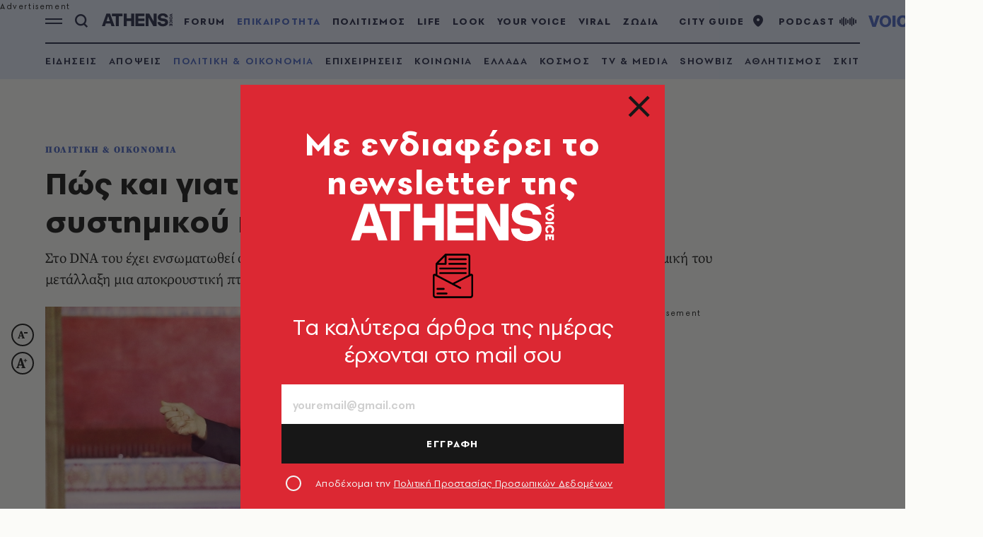

--- FILE ---
content_type: text/html; charset=utf-8
request_url: https://www.athensvoice.gr/epikairotita/politiki-oikonomia/509378/pos-kai-giati-o-syriza-egine-kakektypo-systimikoy-kommatos/
body_size: 109282
content:


<!DOCTYPE html>
<html lang="el">
<head>
    <script>performance.mark('head_start')</script>

    <meta charset="utf-8" />
    <meta name="robots" content="max-image-preview:standard">
    <meta name="robots" content="max-video-preview:2">
        <meta name="robots" content="index,follow" />
    <meta name="viewport" content="width=device-width, initial-scale=1">
    <meta name="keywords" content="ΣΥΡΙΖΑ Προοδευτική Συμμαχία, Άνγκελα Μέρκελ, ΣΥΡΙΖΑΝΕΛ" />
    <meta name="news_keywords" content="ΣΥΡΙΖΑ Προοδευτική Συμμαχία, Άνγκελα Μέρκελ, ΣΥΡΙΖΑΝΕΛ" />
    <meta name="description" content="Πολιτική &amp; Οικονομία - Πώς και γιατί ο ΣΥΡΙΖΑ έγινε κακέκτυπο συστημικού κόμματος" />
        <meta name="publish-date" content="2019-01-10" />
            <meta content="https://www.athensvoice.gr/images/1074x600/3/jpg/sites/default/files/article/2019/01/10/58359_1.jpg" property="taboola:image">
    <meta name="referrer" content="no-referrer-when-downgrade">
        <meta property="fb:app_id" content="520924918716158" />

    <title>Πώς και γιατί ο ΣΥΡΙΖΑ έγινε κακέκτυπο συστημικού κόμματος | Athens Voice
</title>

    <script>performance.mark('title_displayed')</script>

    
<link rel="dns-prefetch" href="//www.googletagmanager.com/">
<link rel="dns-prefetch" href="//www.googletagservices.com/">
<link rel="dns-prefetch" href="//cdn.onesignal.com/">
<link rel="dns-prefetch" href="//pahter.tech/">

    <base href="https://www.athensvoice.gr" />
<meta content="el_GR" property="og:locale" />
<meta content="article" property="og:type" />
<meta content="Πώς και γιατί ο ΣΥΡΙΖΑ έγινε κακέκτυπο συστημικού κόμματος" property="og:title" />
<meta content="Πολιτική &amp; Οικονομία - Πώς και γιατί ο ΣΥΡΙΖΑ έγινε κακέκτυπο συστημικού κόμματος" property="og:description" />
<meta content="https://www.athensvoice.gr/epikairotita/politiki-oikonomia/509378/pos-kai-giati-o-syriza-egine-kakektypo-systimikoy-kommatos/" property="og:url" />
<meta content="AthensVoice" property="og:site_name" />
<meta content="Ευτύχης Παλλήκαρης" property="og:author" />
<meta content="ΣΥΡΙΖΑ Προοδευτική Συμμαχία, Άνγκελα Μέρκελ, ΣΥΡΙΖΑΝΕΛ" property="og:tag" />
<meta content="https://www.athensvoice.gr/images/Watermark_Default/3/jpg/sites/default/files/article/2019/01/10/58359_1.jpg" property="og:image" /><meta content="640" property="og:image:width" /><meta content="360" property="og:image:height" />

<meta content="summary_large_image" name="twitter:card" />
<meta content="Πολιτική &amp; Οικονομία - Πώς και γιατί ο ΣΥΡΙΖΑ έγινε κακέκτυπο συστημικού κόμματος" name="twitter:description" />
<meta content="Πώς και γιατί ο ΣΥΡΙΖΑ έγινε κακέκτυπο συστημικού κόμματος" name="twitter:title" />
<meta content="AthensVoice" name="twitter:site" />
<meta content="https://www.athensvoice.gr/images/Watermark_Default/3/jpg/sites/default/files/article/2019/01/10/58359_1.jpg" name="twitter:image" />

    <script>
        var googletag = googletag || {};
	    googletag.cmd = googletag.cmd || [];
        var adContext = {"isCategory":"false","nid":"509378","tag":["syriza","angkela-merkel","syrizanel"],"path":"https://www.athensvoice.gr/epikairotita/politiki-oikonomia/509378/pos-kai-giati-o-syriza-egine-kakektypo-systimikoy-kommatos/","category":["politiki & oikonomia"],"article_type":"simplearticle","rootCategory":"epikairotita"};
        var isLazyLoadEnabled = false;

        googletag.cmd.push(function() {
            googletag.pubads().disableInitialLoad();
            //window.paRefresh = window.paRefresh ? window.paRefresh : googletag.pubads().refresh;
            //googletag.pubads().refresh = function(){};
            
            if(isLazyLoadEnabled)
                googletag.pubads().enableLazyLoad({
                  fetchMarginPercent: 500,
                  renderMarginPercent: 200,
                  mobileScaling: 2.0
                });

            var pubads = googletag.pubads();
            pubads.collapseEmptyDivs();

            for (var key in adContext)
            {
                pubads.setTargeting(key, adContext[key]);
            }
            googletag.pubads().enableSingleRequest();
            googletag.enableServices();
        });

        function getSizeMapping(googletag, sizes) {
            var mapping = googletag.sizeMapping();
            var groups = {};
            for (var i = 0; i < sizes.length; i++) {
                var key = sizes[i].ScreenWidth + 'x' + sizes[i].ScreenHeight;
                var group = groups[key];
                if (!group) {
                    group = groups[key] = {
                        ScreenWidth: sizes[i].ScreenWidth,
                        ScreenHeight: sizes[i].ScreenHeight,
                        Banners: []
                    };
                }
                if (sizes[i].BannerWidth != null && sizes[i].BannerHeight != null) {
                    group.Banners.push([sizes[i].BannerWidth, sizes[i].BannerHeight]);
                }
            }
            for (var k in groups) {
                var group = groups[k];
                mapping = mapping.addSize([group.ScreenWidth, group.ScreenHeight], group.Banners);
            }
            return mapping.build();
        }
    </script>

                <script> 
                    function getIEVersion() {
                        var ua = window.navigator.userAgent, msie = ua.indexOf('MSIE ');
                        if (window.navigator.userAgent.match(/Trident.*rv\:11\./)) { return 11; } 
                        else if (msie > 0) { return window.parseInt(ua.substring(msie + 5, ua.indexOf('.', msie))); }
                        return 100;
                    }
                    if (100 > getIEVersion()) {
                        window.location.href = 'https://www.athensvoice.gr/mi-upostirizomenos-browser/';
                    }
                </script>
<script type='application/ld+json' data-schema='Organization'>{"@context":"https://schema.org","@type":"Organization","name":"AthensVoice","url":"https://www.athensvoice.gr","address":{"@type":"PostalAddress","addressCountry":"Ελλάδα","addressLocality":"Aθήνα ","addressRegion":"Αττική","postalCode":"106 79","streetAddress":"Xαρ. Tρικούπη 22"},"contactPoint":[{"@type":"ContactPoint","areaServed":"Ελλάδα","contactType":"Σύνταξη","telephone":"2103617360"},{"@type":"ContactPoint","areaServed":"Ελλάδα","contactType":"Σύνταξη","telephone":"2103617369"},{"@type":"ContactPoint","areaServed":"Ελλάδα","contactType":"Διαφημιστικό","telephone":"2103617530"},{"@type":"ContactPoint","areaServed":"Ελλάδα","contactType":"Aγγελίες","telephone":"2103617369 "},{"@type":"ContactPoint","areaServed":"Ελλάδα","contactType":"Λογιστήριο","telephone":"2103617170"}],"logo":{"@type":"ImageObject","url":"https://www.athensvoice.gr/content/media/favicon/apple-touch-icon-120x120.png","height":120,"width":120}}</script>
<script type='application/ld+json' data-schema='NewsArticle'>{"@context":"https://schema.org","@type":"NewsArticle","description":"Πολιτική & Οικονομία - Πώς και γιατί ο ΣΥΡΙΖΑ έγινε κακέκτυπο συστημικού κόμματος | ΣΥΡΙΖΑ Προοδευτική Συμμαχία | Άνγκελα Μέρκελ | ΣΥΡΙΖΑΝΕΛ","image":"https://www.athensvoice.gr/images/1074x600/jpg/sites/default/files/article/2019/01/10/58359_1.jpg","mainEntityOfPage":{"@type":"WebPage","url":"https://www.athensvoice.gr/epikairotita/politiki-oikonomia/509378/pos-kai-giati-o-syriza-egine-kakektypo-systimikoy-kommatos/"},"url":"https://www.athensvoice.gr/epikairotita/politiki-oikonomia/509378/pos-kai-giati-o-syriza-egine-kakektypo-systimikoy-kommatos/","about":[{"@type":"Thing","name":"ΣΥΡΙΖΑ Προοδευτική Συμμαχία"},{"@type":"Thing","name":"Άνγκελα Μέρκελ"},{"@type":"Thing","name":"ΣΥΡΙΖΑΝΕΛ"},{"@type":"Thing","name":"Πολιτική & Οικονομία"}],"alternativeHeadline":"Πώς και γιατί ο ΣΥΡΙΖΑ έγινε κακέκτυπο συστημικού κόμματος","dateCreated":"2019-01-10T17:56:00+02:00","datePublished":"2019-01-10T17:56:00+02:00","editor":{"@type":"Person"},"headline":"Πώς και γιατί ο ΣΥΡΙΖΑ έγινε κακέκτυπο συστημικού κόμματος","keywords":"ΣΥΡΙΖΑ Προοδευτική Συμμαχία, Άνγκελα Μέρκελ, ΣΥΡΙΖΑΝΕΛ","publisher":{"@type":"Organization","name":"AthensVoice","url":"https://www.athensvoice.gr","address":{"@type":"PostalAddress","addressCountry":"Ελλάδα","addressLocality":"Aθήνα ","addressRegion":"Αττική","postalCode":"106 79","streetAddress":"Xαρ. Tρικούπη 22"},"contactPoint":[{"@type":"ContactPoint","areaServed":"Ελλάδα","contactType":"Σύνταξη","telephone":"2103617360"},{"@type":"ContactPoint","areaServed":"Ελλάδα","contactType":"Σύνταξη","telephone":"2103617369"},{"@type":"ContactPoint","areaServed":"Ελλάδα","contactType":"Διαφημιστικό","telephone":"2103617530"},{"@type":"ContactPoint","areaServed":"Ελλάδα","contactType":"Aγγελίες","telephone":"2103617369 "},{"@type":"ContactPoint","areaServed":"Ελλάδα","contactType":"Λογιστήριο","telephone":"2103617170"}],"logo":{"@type":"ImageObject","url":"https://www.athensvoice.gr/content/media/favicon/apple-touch-icon-120x120.png","height":120,"width":120}},"articleBody":"Η απαγόρευση των\u00A0συγκεντρώσεων ενόψει της άφιξης της κ. Μέρκελ, η παράλυση των μέσων μαζικής μεταφοράς για δύο μέρες είναι ένα ακόμη δείγμα του πώς ο ΣΥΡΙΖΑ έχει μεταλλαχθεί σε ένα «συστημικό κόμμα» παλαιάς κοπής.\r\nΑς δούμε μια αντίδραση για το μέτρο του περιορισμού των συγκεντρώσεων: «Κάθε μέρα γίνεται και πιο ξεκάθαρο ότι αυτή η κυβέρνηση είναι αποφασισμένη να ποδοπατήσει κάθε δικαίωμα των εργαζομένων και να συρρικνώσει τη Δημοκρατία. Με αφορμή την επίσκεψη Σόιμπλε στη χώρα μας, η κυβέρνηση σπεύδει, για δεύτερη φορά μετά την επίσκεψη Μέρκελ, να απαγορεύσει τις συναθροίσεις αξιοποιώντας χουντικό νομοθετικό διάταγμα, στην προσπάθειά της να δημιουργήσει κλίμα φόβου και αποδεικνύοντας, με αυτό τον τρόπο, πόσο τρέμει τη μαζική παρουσία του λαού». Πρόκειται για ανακοίνωση του ΣΥΡΙΖΑ, τον Ιούλιο του 2013, ενόψει τότε της επίσκεψης Σόιμπλε στην Αθήνα.\r\nΣτην ίδια ανακοίνωση ξεχωρίζει η εξής επωδός: «Καμιά αυταπάτη δεν υπάρχει πια: Το δίλημμα είναι μνημόνιο ή Δημοκρατία».\r\nΕίναι φανερό ότι πέντε χρόνια μετά τις επικές αυτές τοποθετήσεις, ο ΣΥΡΙΖΑ έλυσε το δίλημμα επιλέγοντας το 4o μνημόνιο των 100 δις ευρώ. Αυτός είναι και ο βασικός λόγος μεταστροφής της Ευρώπης και της ανοχής που δείχνει στις επιλογές της κυβέρνησης ΣΥΡΙΖ(ΑΝΕΛ;). Αυτό όμως είναι, ταυτόχρονα, και το «πιστοποιητικό» συστημικής μεταλλαγής του ΣΥΡΙΖΑ. Στη «μεταμνημονιακή» εποχή κατάφερε να γίνει ένα μνημονιακό κόμμα… Κι αυτό είναι μια βασική αιτία για την κρίση εμπιστοσύνης μεγάλου μέρους των ψηφοφόρων του.\r\nΣυστημική είναι επίσης η ανακολουθία ανάμεσα σε δηλώσεις και έργα της σημερινής κυβέρνησης. Το πέρασμα από το «Go back madam Merkel» στη σημερινή μετά βαΐων και κλάδων υποδοχή συνοδεύτηκε από πλειάδα μέτρων που ώθησαν την οικονομία στη χειμέρια νάρκη, την ώρα που οι επιδοτήσεις και εξυπηρετήσεις ημετέρων υποθηκεύουν το μέλλον του τόπου.\r\nΗ μισθοδοσία των δημόσιων υπαλλήλων εκτινάχθηκε πάνω από 2 δις ευρώ τα τέσσερα τελευταία χρόνια.\r\nΜιλώντας για «εξυπηρετήσεις», ένα από τα χαρακτηριστικά γνωρίσματα της συστημικής μετάλλαξης του ΣΥΡΙΖΑ είναι η υιοθέτηση των πιο άθλιων πρακτικών της μεταπολιτευτικής πολιτικής ζωής. Παράδειγμα; Η μισθοδοσία των δημόσιων υπαλλήλων εκτινάχθηκε πάνω από 2 δις ευρώ τα τέσσερα τελευταία χρόνια. Από κάτι παραπάνω από 15,6 δις ευρώ το 2015 φτάσαμε κοντά στα 17,6 δις στον προϋπολογισμό του 2019. Με δεδομένο ότι ο αριθμός των δημόσιων υπαλλήλων το διάστημα αυτό είναι σταθερός (έτσι λένε τα επίσημα στοιχεία), αυτό σημαίνει ότι έχει προσληφθεί μεγάλος αριθμός συμβασιούχων. Η ίδια «μηχανή» του παρελθόντος εξακολουθεί να λειτουργεί, μόνο που ενώ\u00A0παλιότερα δανειζόμασταν αφειδώς (για να φτάσουμε στη χρεοκοπία), τώρα η «τροφοδοσία» γίνεται μέσω της βαριάς φορολογίας κάθε είδους, που έχει εξουθενώσει πρωτίστως τη μεσαία τάξη και τις πιο παραγωγικές ηλικίες.\r\nΟι κραυγές που ακούγονται σήμερα, του τύπου «απεταξάμην τον Σατανά», από κορυφαία στελέχη του ΣΥΡΙΖΑ δεν είναι δυνατόν να παραγράψουν το «προπατορικό αμάρτημα» μιας αφύσικης συμμαχίας\r\nΌμως, η συστημική μεταμόρφωση του ΣΥΡΙΖΑ έχει, κυρίως, πολιτικές πτυχές. Η συνύπαρξη τέσσερα χρόνια τώρα, με τον κόμμα του κ. Καμμένου –που τώρα αποκηρύσσουν μετά βδελυγμίας– είναι η κατεξοχήν «μόλυνση» που επήλθε με τον συγχρωτισμό με ένα ακροδεξιό, λαϊκίστικο κόμμα. Οι κραυγές που ακούγονται σήμερα, του τύπου «απεταξάμην τον Σατανά», από κορυφαία στελέχη του ΣΥΡΙΖΑ δεν είναι δυνατόν να παραγράψουν το «προπατορικό αμάρτημα» μιας αφύσικης συμμαχίας. Στο DNA του ΣΥΡΙΖΑ έχει ενσωματωθεί ο βίος και η πολιτεία του κ. Καμμένου – και αυτό είναι που προσδίδει στην συστημική μετάλλαξη του ΣΥΡΙΖΑ μια αποκρουστική πτυχή. Αυτός είναι, παράλληλα, ο παράγοντας που ακυρώνει κάθε όψιμη αναζήτηση περί «κεντροαριστερής ταυτότητας». Απόδειξη, η ευκολία ενσωμάτωσης\u00A0 στον ΣΥΡΙΖΑ\u00A0της κ. Χρυσοβελώνη, του κ. Κουίκ, της κ. Κουντουρά, του κ. Παπαχριστόπουλου –μέχρι πρότινος πιστοί συνοδοιπόροι του κ. Καμμένου– αλλά και της κ. Παπακώστα.\r\nΕίναι η κληρονομιά του κόμματος των ΑΝΕΛ, που απογυμνώνει τις απόπειρες προσέλκυσης ορισμένων μοναχικών snipers του πάλαι ποτέ κραταιού ΠΑΣΟΚ, που εμφανίζονται πρόθυμοι στην προσπάθεια αποκατάστασης της «χαμένης τιμής» του ΣΥΡΙΖΑ. Αν προσθέσει κανείς και τις παλαιότερες «μεταγραφές» στελεχών του παλαιού ΠΑΣΟΚ αλλά και τις ενσωματώσεις του κ. Παπαγγελόπουλου ή της κ. Θάνου, τότε το συμπέρασμα είναι προφανές: η αριστερή ρητορεία του ΣΥΡΙΖΑ είναι ένα «πουκάμισο αδειανό», καθώς μιλάμε πλέον για ένα κόμμα χωρίς ταυτότητα, ετερόκλητων συμμαχιών, με καραμπινάτο μνημονιακό πρόγραμμα. Συστημική συνταγή του χειρίστου είδους.\r","articleSection":"Πολιτική & Οικονομία"}</script>
<script type='application/ld+json' data-schema='Person'>{"@context":"https://schema.org","@type":"Person","name":"Ευτύχης Παλλήκαρης","url":"https://www.athensvoice.gr/contributors/1490/eytyhis-pallikaris/"}</script>

<script type="application/ld+json" data-schema="BreadcrumbList">{"@context":"https://schema.org","@type":"BreadcrumbList","itemListElement":[{"@type":"ListItem","name":"ΕΠΙΚΑΙΡΟΤΗΤΑ","item":"https://www.athensvoice.gr/epikairotita/","position":1},{"@type":"ListItem","name":"ΠΟΛΙΤΙΚΗ & ΟΙΚΟΝΟΜΙΑ","item":"https://www.athensvoice.gr/epikairotita/politiki-oikonomia/","position":2},{"@type":"ListItem","name":"Πώς και γιατί ο ΣΥΡΙΖΑ έγινε κακέκτυπο συστημικού κόμματος","position":3}]}</script>


        <script>
            window.ptScriptManager = new function () {
                var actionsOnLoad = [];
                var toArray = function (arrayLike) {
                    if (Array.isArray(arrayLike)) {
                        return arrayLike;
                    }
                    return Array.prototype.slice.call(arrayLike);
                };
                var createElement = function (elm) {
                    //utility function to handle script elements
                    if (elm.tagName === "SCRIPT") {
                        var s = document.createElement('script');
                        s.type = 'text/javascript';
                        var attrs = elm.getAttributeNames();
                        attrs.forEach(function (attr) {
                            s.setAttribute(attr, elm.getAttribute(attr));
                        });
                        if (elm.text) {
                            try {
                                s.appendChild(document.createTextNode(elm.text));
                            } catch (e) {
                                s.text = elm.text;
                            }
                        }
                        elm = s;
                    }
                    return elm;
                }

                var forEach = function (elements, fn) {
                    Array.prototype.forEach.call(toArray(elements), fn);
                };
                var replace = function (toReplace, replacement) {
                    if (typeof replacement.length === 'undefined') {
                        replacement = [replacement];
                    }
                    var parentElement = toReplace.parentElement;
                    forEach(replacement, function (elm) {
                        parentElement.insertBefore(createElement(elm), toReplace);
                    });
                    toReplace.remove();
                };
                var parseHtml = window.parseHtml = function (htmlString) {
                    var context = document.implementation.createHTMLDocument("");
                    var base = context.createElement("base");
                    base.href = document.location.href;
                    context.head.appendChild(base);

                    var fragment = context.createDocumentFragment();
                    var c = fragment.appendChild(context.createElement("div"));
                    c.innerHTML = htmlString.trim();
                    return c.childNodes;
                };
                function scriptDelayed(delay, callback, inId) {
                    if (!callback) {
                        return;
                    }
                    setTimeout(function () {
                        var code = callback().replace(/&lt;/g, '<').replace(/&gt;/g, '>');
                        var codeElement = parseHtml(code);
                        if (!codeElement) {
                            return;
                        }
                        if (inId) {
                            var elm = document.getElementById(inId);
                            if (elm) {
                                replace(elm, codeElement);
                            }
                        } else {
                            var head = document.querySelector("head");
                            forEach(codeElement, function (elm) {
                                head.appendChild(createElement(elm));
                            });
                        }
                    }, delay);
                }
                this.addOnLoadDelayed = function (delay, callback, inId) {
                    actionsOnLoad.push(() => scriptDelayed(delay, callback, inId));
                };

                this.add = scriptDelayed;

                window.addEventListener('load', function () {
                    for (var i = 0; i < actionsOnLoad.length; i++) {
                        actionsOnLoad[i]();
                    }
                });
            };
        </script>




<script>window.ptScriptManager.addOnLoadDelayed(1000, function() {  return `
&lt;!-- OCM --&gt;
&lt;script async="async" src="https://cdn.orangeclickmedia.com/tech/athensvoice.gr_v2/ocm.js"&gt;&lt;/script&gt;`; });</script>



<!-- Ads Prebid custom js -->
<script defer="defer" src="/files/custom_js/ads-prebid.js"></script>



<!-- Is mobile --><script>
    isMobile = false;
    if(/(android|bb\d+|meego).+mobile|avantgo|bada\/|blackberry|blazer|compal|elaine|fennec|hiptop|iemobile|ip(hone|od)|ipad|iris|kindle|Android|Silk|lge |maemo|midp|mmp|netfront|opera m(ob|in)i|palm( os)?|phone|p(ixi|re)\/|plucker|pocket|psp|series(4|6)0|symbian|treo|up\.(browser|link)|vodafone|wap|windows (ce|phone)|xda|xiino/i.test(navigator.userAgent)
      || /1207|6310|6590|3gso|4thp|50[1-6]i|770s|802s|a wa|abac|ac(er|oo|s\-)|ai(ko|rn)|al(av|ca|co)|amoi|an(ex|ny|yw)|aptu|ar(ch|go)|as(te|us)|attw|au(di|\-m|r |s )|avan|be(ck|ll|nq)|bi(lb|rd)|bl(ac|az)|br(e|v)w|bumb|bw\-(n|u)|c55\/|capi|ccwa|cdm\-|cell|chtm|cldc|cmd\-|co(mp|nd)|craw|da(it|ll|ng)|dbte|dc\-s|devi|dica|dmob|do(c|p)o|ds(12|\-d)|el(49|ai)|em(l2|ul)|er(ic|k0)|esl8|ez([4-7]0|os|wa|ze)|fetc|fly(\-|_)|g1 u|g560|gene|gf\-5|g\-mo|go(\.w|od)|gr(ad|un)|haie|hcit|hd\-(m|p|t)|hei\-|hi(pt|ta)|hp( i|ip)|hs\-c|ht(c(\-| |_|a|g|p|s|t)|tp)|hu(aw|tc)|i\-(20|go|ma)|i230|iac( |\-|\/)|ibro|idea|ig01|ikom|im1k|inno|ipaq|iris|ja(t|v)a|jbro|jemu|jigs|kddi|keji|kgt( |\/)|klon|kpt |kwc\-|kyo(c|k)|le(no|xi)|lg( g|\/(k|l|u)|50|54|\-[a-w])|libw|lynx|m1\-w|m3ga|m50\/|ma(te|ui|xo)|mc(01|21|ca)|m\-cr|me(rc|ri)|mi(o8|oa|ts)|mmef|mo(01|02|bi|de|do|t(\-| |o|v)|zz)|mt(50|p1|v )|mwbp|mywa|n10[0-2]|n20[2-3]|n30(0|2)|n50(0|2|5)|n7(0(0|1)|10)|ne((c|m)\-|on|tf|wf|wg|wt)|nok(6|i)|nzph|o2im|op(ti|wv)|oran|owg1|p800|pan(a|d|t)|pdxg|pg(13|\-([1-8]|c))|phil|pire|pl(ay|uc)|pn\-2|po(ck|rt|se)|prox|psio|pt\-g|qa\-a|qc(07|12|21|32|60|\-[2-7]|i\-)|qtek|r380|r600|raks|rim9|ro(ve|zo)|s55\/|sa(ge|ma|mm|ms|ny|va)|sc(01|h\-|oo|p\-)|sdk\/|se(c(\-|0|1)|47|mc|nd|ri)|sgh\-|shar|sie(\-|m)|sk\-0|sl(45|id)|sm(al|ar|b3|it|t5)|so(ft|ny)|sp(01|h\-|v\-|v )|sy(01|mb)|t2(18|50)|t6(00|10|18)|ta(gt|lk)|tcl\-|tdg\-|tel(i|m)|tim\-|t\-mo|to(pl|sh)|ts(70|m\-|m3|m5)|tx\-9|up(\.b|g1|si)|utst|v400|v750|veri|vi(rg|te)|vk(40|5[0-3]|\-v)|vm40|voda|vulc|vx(52|53|60|61|70|80|81|83|85|98)|w3c(\-| )|webc|whit|wi(g |nc|nw)|wmlb|wonu|x700|yas\-|your|zeto|zte\-/i.test(navigator.userAgent.substr(0,4))) {
      isMobile = true;
    }

 </script>




<script>window.ptScriptManager.addOnLoadDelayed(2000, function() {  return `
&lt;!-- Shareholic --&gt;&lt;link rel="preload" href="https://cdn.shareaholic.net/assets/pub/shareaholic.js" as="script" /&gt;
&lt;meta name="shareaholic:site_id" content="7adbddacda28c1f42483ef21c5339789" /&gt;
&lt;script data-cfasync="false" async src="https://cdn.shareaholic.net/assets/pub/shareaholic.js"&gt;&lt;/script&gt;
`; });</script>



<script>window.ptScriptManager.addOnLoadDelayed(2004, function() {  return `
&lt;!-- ShareThis --&gt;
&lt;script async="async" src="//platform-api.sharethis.com/js/sharethis.js#property=594e3fb12fe7af0011f7bc03&amp;source=platform&amp;product=inline-share-buttons"&gt;&lt;/script&gt;`; });</script>
    <link rel="icon" href="/content/media/favicon/favicon.ico?k=web-7cd59cf854" type="image/x-icon" />
    <link rel="apple-touch-icon-precomposed" sizes="57x57" href="/content/media/favicon/apple-touch-icon-57x57.png?k=web-7cd59cf854" />
    <link rel="apple-touch-icon-precomposed" sizes="114x114" href="/content/media/favicon/apple-touch-icon-114x114.png?k=web-7cd59cf854" />
    <link rel="apple-touch-icon-precomposed" sizes="72x72" href="/content/media/favicon/apple-touch-icon-72x72.png?k=web-7cd59cf854" />
    <link rel="apple-touch-icon-precomposed" sizes="144x144" href="/content/media/favicon/apple-touch-icon-144x144.png?k=web-7cd59cf854" />
    <link rel="apple-touch-icon-precomposed" sizes="60x60" href="/content/media/favicon/apple-touch-icon-60x60.png?k=web-7cd59cf854" />
    <link rel="apple-touch-icon-precomposed" sizes="120x120" href="/content/media/favicon/apple-touch-icon-120x120.png?k=web-7cd59cf854" />
    <link rel="apple-touch-icon-precomposed" sizes="76x76" href="/content/media/favicon/apple-touch-icon-76x76.png?k=web-7cd59cf854" />
    <link rel="apple-touch-icon-precomposed" sizes="152x152" href="/content/media/favicon/apple-touch-icon-152x152.png?k=web-7cd59cf854" />
    <link rel="icon" type="image/png" href="/content/media/favicon/favicon-196x196.png?k=web-7cd59cf854" sizes="196x196" />
    <link rel="icon" type="image/png" href="/content/media/favicon/favicon-96x96.png?k=web-7cd59cf854" sizes="96x96" />
    <link rel="icon" type="image/png" href="/content/media/favicon/favicon-32x32.png?k=web-7cd59cf854" sizes="32x32" />
    <link rel="icon" type="image/png" href="/content/media/favicon/favicon-16x16.png?k=web-7cd59cf854" sizes="16x16" />
    <link rel="icon" type="image/png" href="/content/media/favicon/favicon-128.png?k=web-7cd59cf854" sizes="128x128" />

    <link rel="preload" href="/content/fonts/iconfont.woff2?k=web-7cd59cf854" as="font" type="font/woff2" crossorigin />
    <link rel="preload" href="/content/fonts/PFSpekkVAR-MediumItalic.woff2?k=web-7cd59cf854" as="font" type="font/woff2" crossorigin />
    <link rel="preload" href="/content/fonts/PFSpekkVAR-Bold.woff2?k=web-7cd59cf854" as="font" type="font/woff2" crossorigin />
    <link rel="preload" href="/content/fonts/PFSpekkVAR-Regular.woff2?k=web-7cd59cf854" as="font" type="font/woff2" crossorigin />
    <link rel="preload" href="/content/fonts/PFSpekkVAR-SemiBold.woff2?k=web-7cd59cf854" as="font" type="font/woff2" crossorigin />
    <link rel="preload" href="/content/fonts/SourceSerifPro-Black.woff2?k=web-7cd59cf854" as="font" type="font/woff2" crossorigin />
    <link rel="preload" href="/content/fonts/SourceSerifPro-Bold.woff2?k=web-7cd59cf854" as="font" type="font/woff2" crossorigin />
    <link rel="preload" href="/content/fonts/SourceSerifPro-Regular.woff2?k=web-7cd59cf854" as="font" type="font/woff2" crossorigin />

                <style>:root{--gridSpace:64px;--lightColor:#E5E5E5;--mediumColor:#CFCFCF;--regularColor:#DC2833;--darkRegularColor:#000;--darkMediumColor:#808080;--darkLightColor:#F2F2F2;--articleFontSize:20px;--articleFontSizeMobile:calc(var(--articleFontSize) - 2px);--headerHeight:48px}/*! normalize.css v5.0.0 | MIT License | github.com/necolas/normalize.css */html{font-family:sans-serif;line-height:1.15;-ms-text-size-adjust:100%;-webkit-text-size-adjust:100%}body{margin:0}h1{font-size:2em;margin:.67em 0}hr{box-sizing:content-box;height:0;overflow:visible}pre{font-family:monospace,monospace;font-size:1em}a{-webkit-text-decoration-skip:objects}abbr[title]{border-bottom:none;text-decoration:underline;-webkit-text-decoration:underline dotted;text-decoration:underline dotted}code,kbd,samp{font-family:monospace,monospace;font-size:1em}dfn{font-style:italic}small{font-size:80%}sub,sup{font-size:75%;line-height:0;position:relative;vertical-align:baseline}sub{bottom:-.25em}sup{top:-.5em}audio:not([controls]){display:none;height:0}button,input,optgroup,select,textarea{font-family:sans-serif;font-size:100%;line-height:1.15;margin:0}button,input{overflow:visible}button,select{text-transform:none}[type=reset],[type=submit],button,html [type=button]{-webkit-appearance:button}[type=button]::-moz-focus-inner,[type=reset]::-moz-focus-inner,[type=submit]::-moz-focus-inner,button::-moz-focus-inner{border-style:none;padding:0}[type=button]:-moz-focusring,[type=reset]:-moz-focusring,[type=submit]:-moz-focusring,button:-moz-focusring{outline:1px dotted ButtonText}[type=search]{-webkit-appearance:textfield;outline-offset:-2px}details,menu{display:block}summary{display:list-item}[hidden]{display:none}body .qc-cmp2-main{scrollbar-color:#171717 transparent!important}body .qc-cmp2-main ::-webkit-scrollbar-thumb{background-color:#171717!important}body .qc-cmp2-scrollable-section{scrollbar-color:#171717 transparent!important}body .css-g9cqer.css-g9cqer.css-g9cqer.css-g9cqer{min-width:0!important}body .css-1inyb6p.css-1inyb6p .qc-cmp2-summary-section .qc-cmp2-consent-info div{margin-bottom:16px}body .css-1inyb6p.css-1inyb6p .qc-cmp2-footer .qc-cmp2-summary-buttons button,body .css-8rroe4.css-8rroe4.qc-cmp2-link-active,body .css-pk1nmb.css-pk1nmb .qc-cmp2-footer .qc-cmp2-buttons-desktop button,body .css-pk1nmb.css-pk1nmb .qc-cmp2-footer>button,body .css-wkn4w4.css-wkn4w4 .qc-cmp2-footer .qc-cmp2-summary-buttons button{background-color:#171717;color:#fff;border-color:#171717;box-shadow:none;outline:0}body .css-1inyb6p.css-1inyb6p .qc-cmp2-footer .qc-cmp2-summary-buttons button span,body .css-8rroe4.css-8rroe4.qc-cmp2-link-active span,body .css-pk1nmb.css-pk1nmb .qc-cmp2-footer .qc-cmp2-buttons-desktop button span,body .css-pk1nmb.css-pk1nmb .qc-cmp2-footer>button span,body .css-wkn4w4.css-wkn4w4 .qc-cmp2-footer .qc-cmp2-summary-buttons button span{cursor:pointer}body .qc-cmp2-persistent-link{background-color:#171717!important;padding:8px 16px;max-height:unset;border-top-left-radius:0;border-top-right-radius:0;font-family:PFSpekkVARRegular,Arial,sans-serif!important;font-size:16px!important}body .css-14kykt.css-14kykt .qc-cmp2-list-item .qc-cmp2-list-item-status{margin:0 20px 0 0}body .css-14kykt.css-14kykt .qc-cmp2-list-item .qc-cmp2-list-item-header .titles-header{margin-right:20px}body .css-14kykt.css-14kykt .qc-cmp2-list-item .qc-cmp2-expandable-list .qc-cmp2-expandable-info .qc-cmp2-expandable-legal .qc-cmp2-toggle-legal-button,body .css-pk1nmb.css-pk1nmb .qc-cmp2-consent-info .qc-cmp2-header-links button,body .css-pk1nmb.css-pk1nmb .qc-cmp2-footer .qc-cmp2-footer-links button,body .css-pk1nmb.css-pk1nmb .qc-cmp2-footer .qc-cmp2-footer-links button:not(.qc-cmp2-link-active),body .css-pk1nmb.css-pk1nmb .qc-cmp2-footer [mode=link]:not(.qc-cmp2-link-active){background-color:transparent;color:#171717;border-color:transparent;box-shadow:none;outline:0}body .css-ach1mn.css-ach1mn.css-ach1mn.css-ach1mn{background-color:#171717;border-color:#171717}body .css-14kykt.css-14kykt .qc-cmp2-list-item .qc-cmp2-list-item-header:focus{outline:0}body .css-pk1nmb.css-pk1nmb .qc-cmp2-consent-info .qc-cmp2-publisher-logo-container .qc-cmp2-home-button{min-width:0!important;padding:0!important;font-size:12px!important;color:#171717}body .css-pk1nmb.css-pk1nmb .qc-cmp2-consent-info h2{padding:0;margin-top:12px}body .css-pk1nmb.css-pk1nmb .qc-cmp2-consent-info .qc-cmp2-publisher-logo-container .qc-cmp2-home-button svg use{fill:#171717}*,::after,::before{box-sizing:border-box}body{position:relative;background-color:#fbfbf8}body.withPopup{overflow:hidden}body:before{content:"";display:block;position:absolute;z-index:0;left:0;top:0;width:100%;height:288px;background-color:var(--darkRegularColor)}body.categoryPage.lookMagPalette{--lightColor:$white}body.categoryPage:before{background-color:var(--lightColor)}body.categoryPage.isApp{--lightColor:transparent}body.short:before{height:112px}body.culturePalette{--darkRegularColor:#3B2727}body.culturePalette.categoryPage{--lightColor:#F6DFDE;--mediumColor:#EDBFBD;--regularColor:#DC2833;--darkRegularColor:#3B2727;--darkMediumColor:#5F4545;--darkLightColor:#947372}body.lifePalette{--darkRegularColor:#47210D}body.lifePalette.categoryPage{--lightColor:#F4DAC7;--mediumColor:#E8B590;--regularColor:#C85F2A;--darkRegularColor:#47210D;--darkMediumColor:#673F27;--darkLightColor:#976B4E}body.viralPalette{--darkRegularColor:#3E2E03}body.viralPalette.categoryPage{--lightColor:#F3E6B6;--mediumColor:#EBD586;--regularColor:#CE980B;--darkRegularColor:#3E2E03;--darkMediumColor:#614F1D;--darkLightColor:#948144}body.cityPalette{--darkRegularColor:#27353B}body.cityPalette.categoryPage{--lightColor:#E0E8EC;--mediumColor:#C2D1D9;--regularColor:#5899B5;--darkRegularColor:#27353B;--darkMediumColor:#46545B;--darkLightColor:#74838A}body.zodiacPalette{--darkRegularColor:#273B2D}body.zodiacPalette.categoryPage{--lightColor:#D1E8DA;--mediumColor:#A4D2B6;--regularColor:#0C9876;--darkRegularColor:#273B2D;--darkMediumColor:#405948;--darkLightColor:#658671}body.todayPalette{--darkRegularColor:#262A49}body.todayPalette.categoryPage{--lightColor:#E0E7F5;--mediumColor:#B6C1E7;--regularColor:#4964C2;--darkRegularColor:#262A49;--darkMediumColor:#454969;--darkLightColor:#737799}body.tributesPalette{--darkRegularColor:#080F4D}body.tributesPalette.categoryPage{--lightColor:#E0DEFA;--mediumColor:#C4C3FD;--regularColor:#3333FF;--darkRegularColor:#080F4D;--darkMediumColor:#454969;--darkLightColor:#737799}body.voicePalette{--darkRegularColor:#31273B}body.voicePalette.categoryPage{--lightColor:#EEE0F5;--mediumColor:#DDC1EA;--regularColor:#824BC8;--darkRegularColor:#31273B;--darkMediumColor:#53465E;--darkLightColor:#877492}body.defaultPalette{--darkRegularColor:#3B2727}body.defaultPalette.categoryPage{--lightColor:#F6DFDE;--mediumColor:#EDBFBD;--regularColor:#DC2833;--darkRegularColor:#3B2727;--darkMediumColor:#5F4545;--darkLightColor:#947372}.mainContainer{align-items:flex-start;display:flex;flex-wrap:wrap;min-height:100vh;position:relative}.mainContainer footer,.mainContainer header,.mainContainer main{width:100%}.withSkin .mainContainer .footer,.withSkin .mainContainer .header{padding-left:80px;padding-right:80px}.mainContainer .main{padding:102px 0 0;position:relative}.categoryPage .mainContainer .main{padding:138px 0 0}.short .mainContainer .main{padding:184px 0 0}.withSkin .mainContainer .main{padding-left:80px;padding-right:80px}.mainContainer footer{align-self:flex-end}.mainLayer{background-color:rgba(23,23,23,.6);left:0;opacity:0;pointer-events:none;position:fixed;top:0;transition:opacity 250ms ease-in-out;z-index:9;width:100%;height:100%}.mainLayer.active{opacity:1;pointer-events:all;z-index:280}.lazy{opacity:0;max-width:100%;transition:opacity .3s ease-in}.lazy[data-loaded=true]{opacity:1}.skin{position:relative;z-index:100;display:none}.withSkin .skin{display:block}.skin__column{border:none;cursor:pointer;height:100vh;overflow:hidden;position:fixed;bottom:0;left:0;width:calc(50% - (1568px / 2));background-color:inherit}.skin__column a{width:100%;height:100%;display:block}.skin__column a img{height:auto;display:block;position:absolute;right:0;top:0;max-width:unset}.skin__column--right{left:unset;right:0}.skin__column--right a img{left:0;right:unset}@font-face{font-family:SourceSerifProRegular;src:url("/content/fonts/SourceSerifPro-Regular.woff2?k=web-7cd59cf854") format("woff2"),url("/content/fonts/SourceSerifPro-Regular.woff?k=web-7cd59cf854") format("woff");font-display:swap}@font-face{font-family:SourceSerifProBold;src:url("/content/fonts/SourceSerifPro-Bold.woff2?k=web-7cd59cf854") format("woff2"),url("/content/fonts/SourceSerifPro-Bold.woff?k=web-7cd59cf854") format("woff");font-display:swap}@font-face{font-family:SourceSerifProBlack;src:url("/content/fonts/SourceSerifPro-Black.woff2?k=web-7cd59cf854") format("woff2"),url("/content/fonts/SourceSerifPro-Black.woff?k=web-7cd59cf854") format("woff");font-display:swap}@font-face{font-family:PFSpekkVARRegular;src:url("/content/fonts/PFSpekkVAR-Regular.woff2?k=web-7cd59cf854") format("woff2"),url("/content/fonts/PFSpekkVAR-Regular.woff?k=web-7cd59cf854") format("woff");font-display:swap}@font-face{font-family:PFSpekkVARMedium;src:url("/content/fonts/PFSpekkVAR-MediumItalic.woff2?k=web-7cd59cf854") format("woff2"),url("/content/fonts/PFSpekkVAR-MediumItalic.woff?k=web-7cd59cf854") format("woff");font-display:swap}@font-face{font-family:PFSpekkVARSemiBold;src:url("/content/fonts/PFSpekkVAR-SemiBold.woff2?k=web-7cd59cf854") format("woff2"),url("/content/fonts/PFSpekkVAR-SemiBold.woff?k=web-7cd59cf854") format("woff");font-display:swap}@font-face{font-family:PFSpekkVARBold;src:url("/content/fonts/PFSpekkVAR-Bold.woff2?k=web-7cd59cf854") format("woff2"),url("/content/fonts/PFSpekkVAR-Bold.woff?k=web-7cd59cf854") format("woff");font-display:swap}.row{display:flex;flex-wrap:wrap;margin:0 -12px}.hEnd{justify-content:flex-end}.vEnd{align-items:flex-end}.srOnly{position:absolute;left:-10000px;top:auto;width:1px;height:1px;overflow:hidden}.ellipsis{overflow:hidden;text-overflow:ellipsis;white-space:nowrap}.type25 .mobileOnly{display:block}.hidden{display:none}.textCenter{text-align:center}.flexColumn{flex-direction:column}.noPadding{padding:0!important}.noMargin{margin:0!important}.sectionMargin{margin:80px 0}.sectionMarginBottom{margin-bottom:80px}section .wrapper>.banner{text-align:center;margin-bottom:56px;margin-top:56px}.bannerMargin{margin:40px 0}.bannerMarginTop{margin-top:40px}.bannerMarginBottom{margin-bottom:40px}.marginAuto{margin:0 auto}.iframeContainer{overflow:hidden;padding-top:56.25%;position:relative}.iframeContainer iframe:not(.instagram-media){display:block;border:0;height:100%;left:0;position:absolute;top:0;width:100%}[v-cloak]{display:none}.loading{margin-left:12px}.loading-inner{width:20px;height:40px;text-align:center;z-index:20;display:flex;justify-content:space-between;align-items:center}.loading-inner span{background-color:#fff;height:16px;width:3px;display:inline-block;-webkit-animation:stretch 1.2s infinite ease-in;animation:stretch 1.2s infinite ease-in;transition:all .3s ease}.loading-inner span:nth-child(2){-webkit-animation-delay:.4s;animation-delay:.4s}.loading-inner span:nth-child(3){-webkit-animation-delay:.8s;animation-delay:.8s}.loading-inner span:nth-child(4){display:none}.loading-inner span:nth-child(5){display:none}@-webkit-keyframes stretch{0%{-webkit-transform:scale(1);transform:scale(1)}50%{-webkit-transform:scale(1.5);transform:scale(1.5)}100%{-webkit-transform:scale(1);transform:scale(1)}}@keyframes stretch{0%{-webkit-transform:scale(1);transform:scale(1)}50%{-webkit-transform:scale(1.5);transform:scale(1.5)}100%{-webkit-transform:scale(1);transform:scale(1)}}@font-face{font-family:iconfont;src:url("/content/fonts/iconfont.eot?k=web-7cd59cf854");src:url("/content/fonts/iconfont.eot?#iefix&k=web-7cd59cf854") format("eot"),url("/content/fonts/iconfont.woff2?k=web-7cd59cf854") format("woff2"),url("/content/fonts/iconfont.woff?k=web-7cd59cf854") format("woff"),url("/content/fonts/iconfont.ttf?k=web-7cd59cf854") format("truetype"),url("/content/fonts/iconfont.svg#iconfont") format("svg");font-display:swap}.article--love:before,.article--saw:before,.article--talk:before,.article--withSpeech .article__image:before,.article--withVideo .article__image:before,.articleSingle blockquote:not(.tiktok-embed):before,.articleSingle__endLinks ul li:before,.audioPlayer.playing .actions__icon:before,.audioPlayer.playing .mobileActions__icon:before,.audioPlayer:not(.playing) .actions__icon:after,.audioPlayer:not(.playing) .mobileActions__icon:after,.audioPlayerBar button:not(.disabled).controls__play.paused:before,.category__title a:after,.checkbox-container label:before,.icon-alert:before,.icon-alphabetical:before,.icon-applepod:before,.icon-arrow-down:before,.icon-arrow-left--m:before,.icon-arrow-left--s:before,.icon-arrow-right--cta:before,.icon-arrow-right--m:before,.icon-arrow-right--s:before,.icon-arrow-right:before,.icon-arrow-up--l:before,.icon-arrow-up:before,.icon-arrow_right:before,.icon-author:before,.icon-basket:before,.icon-book-closed:before,.icon-book:before,.icon-burger:before,.icon-calendar:before,.icon-calories:before,.icon-checkmark:before,.icon-chef:before,.icon-close:before,.icon-comments:before,.icon-contributors:before,.icon-date:before,.icon-direction_right:before,.icon-eye:before,.icon-facebook-article:before,.icon-facebook-circle:before,.icon-facebook:before,.icon-female:before,.icon-filter:before,.icon-food:before,.icon-globe:before,.icon-googlepod:before,.icon-happy:before,.icon-headphones:before,.icon-heart:before,.icon-imdb:before,.icon-ingredient:before,.icon-instagram:before,.icon-italian:before,.icon-kitchen:before,.icon-long-arrow-left:before,.icon-long-arrow-right:before,.icon-love-letters:before,.icon-mail-circle:before,.icon-mail:before,.icon-male:before,.icon-messenger-circle:before,.icon-messenger:before,.icon-minus:before,.icon-money:before,.icon-month:before,.icon-months:before,.icon-mute:before,.icon-non-binary:before,.icon-pause:before,.icon-phone:before,.icon-pin:before,.icon-place:before,.icon-play-rounded:before,.icon-play:before,.icon-plus:before,.icon-podcast:before,.icon-portion:before,.icon-price:before,.icon-publisher:before,.icon-quote-b:before,.icon-quote:before,.icon-resize-large-circle:before,.icon-resize-large:before,.icon-resize-small-circle:before,.icon-resize-small:before,.icon-rss:before,.icon-sad:before,.icon-search2:before,.icon-search:before,.icon-season:before,.icon-seekEnd:before,.icon-seekStart:before,.icon-seen:before,.icon-shape-bg:before,.icon-shape-group:before,.icon-shape_bg:before,.icon-shape_vector:before,.icon-short-arrow-left:before,.icon-short-arrow-right:before,.icon-special:before,.icon-spotify:before,.icon-star:before,.icon-stepBack:before,.icon-stepFront:before,.icon-talk-large:before,.icon-talk:before,.icon-tick:before,.icon-tiktok:before,.icon-time:before,.icon-tmdb:before,.icon-trash:before,.icon-twitter-circle:before,.icon-twitter:before,.icon-volume-off:before,.icon-volume:before,.icon-weather:before,.icon-year:before,.icon-yolo:before,.icon-youtube:before,.icon-zodiac:before,.icon-zoom:before,.mobileBanner button.mobileBanner__close:after,.volume__button.muted:before{font-family:iconfont;-webkit-font-smoothing:antialiased;-moz-osx-font-smoothing:grayscale;font-style:normal;font-variant:normal;font-weight:400;text-decoration:none;text-transform:none}.icon-alert:before{content:"\e001"}.icon-alphabetical:before{content:"\e002"}.icon-applepod:before{content:"\e003"}.icon-arrow-down:before{content:"\e004"}.icon-arrow-left--m:before{content:"\e005"}.icon-arrow-left--s:before{content:"\e006"}.icon-arrow-right--cta:before{content:"\e007"}.icon-arrow-right--m:before{content:"\e008"}.icon-arrow-right--s:before{content:"\e009"}.icon-arrow-right:before{content:"\e00a"}.icon-arrow-up--l:before{content:"\e00b"}.icon-arrow-up:before{content:"\e00c"}.icon-arrow_right:before{content:"\e00d"}.icon-author:before{content:"\e00e"}.icon-basket:before{content:"\e00f"}.icon-book-closed:before{content:"\e010"}.icon-book:before{content:"\e011"}.icon-burger:before{content:"\e012"}.icon-calendar:before{content:"\e013"}.icon-calories:before{content:"\e014"}.checkbox-container label:before,.icon-checkmark:before{content:"\e015"}.icon-chef:before{content:"\e016"}.icon-close:before{content:"\e017"}.icon-comments:before{content:"\e018"}.icon-contributors:before{content:"\e019"}.icon-date:before{content:"\e01a"}.icon-direction_right:before{content:"\e01b"}.article--saw:before,.icon-eye:before{content:"\e01c"}.icon-facebook-article:before{content:"\e01d"}.icon-facebook-circle:before{content:"\e01e"}.icon-facebook:before{content:"\e01f"}.icon-female:before{content:"\e020"}.icon-filter:before{content:"\e021"}.icon-food:before{content:"\e022"}.icon-globe:before{content:"\e023"}.icon-googlepod:before{content:"\e024"}.icon-happy:before{content:"\e025"}.icon-headphones:before{content:"\e026"}.article--love:before,.icon-heart:before{content:"\e027"}.icon-imdb:before{content:"\e028"}.icon-ingredient:before{content:"\e029"}.icon-instagram:before{content:"\e02a"}.icon-italian:before{content:"\e02b"}.icon-kitchen:before{content:"\e02c"}.icon-long-arrow-left:before{content:"\e02d"}.icon-long-arrow-right:before{content:"\e02e"}.icon-love-letters:before{content:"\e02f"}.icon-mail-circle:before{content:"\e030"}.icon-mail:before{content:"\e031"}.icon-male:before{content:"\e032"}.icon-messenger-circle:before{content:"\e033"}.icon-messenger:before{content:"\e034"}.icon-minus:before{content:"\e035"}.icon-money:before{content:"\e036"}.icon-month:before{content:"\e037"}.icon-months:before{content:"\e038"}.icon-mute:before{content:"\e039"}.icon-non-binary:before{content:"\e03a"}.icon-pause:before{content:"\e03b"}.icon-phone:before{content:"\e03c"}.icon-pin:before{content:"\e03d"}.icon-place:before{content:"\e03e"}.icon-play-rounded:before{content:"\e03f"}.icon-play:before{content:"\e040"}.icon-plus:before{content:"\e041"}.icon-podcast:before{content:"\e042"}.icon-portion:before{content:"\e043"}.icon-price:before{content:"\e044"}.icon-publisher:before{content:"\e045"}.icon-quote-b:before{content:"\e046"}.article--talk:before,.icon-quote:before{content:"\e047"}.icon-resize-large-circle:before{content:"\e048"}.icon-resize-large:before{content:"\e049"}.icon-resize-small-circle:before{content:"\e04a"}.icon-resize-small:before{content:"\e04b"}.icon-rss:before{content:"\e04c"}.icon-sad:before{content:"\e04d"}.icon-search:before{content:"\e04e"}.icon-search2:before{content:"\e04f"}.icon-season:before{content:"\e050"}.icon-seekEnd:before{content:"\e051"}.icon-seekStart:before{content:"\e052"}.icon-seen:before{content:"\e053"}.icon-shape-bg:before{content:"\e054"}.icon-shape-group:before{content:"\e055"}.icon-shape_bg:before{content:"\e056"}.icon-shape_vector:before{content:"\e057"}.icon-short-arrow-left:before{content:"\e058"}.icon-short-arrow-right:before{content:"\e059"}.icon-special:before{content:"\e05a"}.icon-spotify:before{content:"\e05b"}.icon-star:before{content:"\e05c"}.icon-stepBack:before{content:"\e05d"}.icon-stepFront:before{content:"\e05e"}.icon-talk-large:before{content:"\e05f"}.icon-talk:before{content:"\e060"}.icon-tick:before{content:"\e061"}.icon-tiktok:before{content:"\e062"}.icon-time:before{content:"\e063"}.icon-tmdb:before{content:"\e064"}.icon-trash:before{content:"\e065"}.icon-twitter-circle:before{content:"\e066"}.icon-twitter:before{content:"\e067"}.icon-volume-off:before{content:"\e068"}.icon-volume:before{content:"\e069"}.icon-weather:before{content:"\e06a"}.icon-year:before{content:"\e06b"}.icon-yolo:before{content:"\e06c"}.icon-youtube:before{content:"\e06d"}.icon-zodiac:before{content:"\e06e"}.icon-zoom:before{content:"\e06f"}html{font-size:15px}body{color:#171717;font-family:SourceSerifProRegular,Georgia,serif;font-weight:400;font-size:1.0666666667rem;line-height:1.3333333333rem;letter-spacing:.1em}figure{margin:0}img{max-width:100%}h1,h2,h3,h4,h5,h6{font-family:PFSpekkVARBold,Arial,sans-serif;font-weight:400;margin:0 0 40px;padding-top:20px;border-top:2px solid #171717}h1{font-size:2.8rem;line-height:2.5333333333rem}h2{font-size:1.7333333333rem;line-height:2rem}h3{font-size:1.7333333333rem;line-height:2rem}h4{font-size:1rem;line-height:1.6rem}p{word-break:break-word}b,strong{font-family:SourceSerifProBold,Georgia,serif;font-weight:400}a{text-decoration:none;color:#171717;transition:color .3s ease}.footer{background-color:#171717;padding:117px 0 82px;color:#fff;overflow-x:hidden}.footer__row{display:flex;justify-content:space-between;align-items:center}.footer__row--withMarginTop{margin-top:97px}.footer__col{width:100%}.footer__logo{display:block;margin:0 auto;width:100%;max-width:204px}.footer__logo figure{aspect-ratio:204/39}.footer__logo img{display:block}.footer__middle{margin-top:24px;display:flex;align-items:center;justify-content:center}.footer__middle+.footer__bottom{margin-top:24px}.footer__espa figure{aspect-ratio:500/65}.footer__espa img{height:auto}.footer__bottom{margin-top:60px;padding-top:50px;border-top:2px solid grey}.footer .atcom{margin-left:auto;display:block;width:100%;max-width:169px}.footer .atcom figure{aspect-ratio:169/13}.footer .atcom img{display:block}.footer .subscribe{position:relative}.footer .subscribe .formGroup{justify-content:flex-end;max-width:434px;margin-left:auto}.footer .subscribe .formGroup--withSuccess input{color:#0c9876}.footer .subscribe .formGroup--withSuccess button{background-color:#cfcfcf;color:#fff;pointer-events:none}.footer .subscribe .formGroup--withError input{color:#dc2833}.footer .subscribe .formGroup--absolute{position:absolute;bottom:-12px;right:0;-webkit-transform:translateY(100%);transform:translateY(100%)}.footer .subscribe .formGroup__field{max-width:294px}.footer .subscribe .formGroup__error{bottom:-12px}.toTop{width:58px;height:58px;display:flex;align-items:center;justify-content:center;font-size:28px;border-radius:100%;background-color:#fbfbf8;color:#171717;border:2px solid #171717;transition:opacity .3s ease,background-color .3s ease,color .3s ease;position:fixed;z-index:200;bottom:128px;right:50px;cursor:pointer}.withPopup .toTop{z-index:0}.toTop:not(.show){opacity:0;pointer-events:none;visibility:hidden}.wrapper{margin:0 auto;padding:0 var(--gridSpace);max-width:1568px}.wrapper--b{max-width:1760px}.wrapper--s{max-width:1324px;margin-left:auto;margin-right:auto}.wrapper--noPadding{padding:0}.wrapper--wImage{display:flex;flex-wrap:wrap;justify-content:space-between;gap:24px 40px}.wrapper--wImage h1.mainHeading{width:auto;margin-bottom:0}.col{max-width:100%;flex-grow:1;flex-basis:0;padding:0 12px;display:flex;flex-wrap:wrap}.type24.multipleBanners .col,.type8 .col{flex-direction:column}.col-1{flex-basis:8.3333333333%;max-width:8.3333333333%}.col-2{flex-basis:16.6666666667%;max-width:16.6666666667%}.col-3{flex-basis:25%;max-width:25%}.col-4{flex-basis:33.3333333333%;max-width:33.3333333333%}.col-5{flex-basis:41.6666666667%;max-width:41.6666666667%}.col-6{flex-basis:50%;max-width:50%}.col-7{flex-basis:58.3333333333%;max-width:58.3333333333%}.col-8{flex-basis:66.6666666667%;max-width:66.6666666667%}.col-9{flex-basis:75%;max-width:75%}.col-10{flex-basis:83.3333333333%;max-width:83.3333333333%}.col-11{flex-basis:91.6666666667%;max-width:91.6666666667%}.col-12{flex-basis:100%;max-width:100%}.header{position:absolute;width:100%;left:0;top:0;z-index:30}.isApp .header{display:none}.defaultPalette .header{--lightColor:#F6DFDE;--mediumColor:#EDBFBD;--regularColor:#DC2833;--darkRegularColor:#3B2727;--darkMediumColor:#5F4545;--darkLightColor:#947372}.defaultPalette.categoryPage .header{--mediumColor:#3B2727;--darkMediumColor:#EDBFBD}.todayPalette .header{--lightColor:#E0E7F5;--mediumColor:#B6C1E7;--regularColor:#4964C2;--darkRegularColor:#262A49;--darkMediumColor:#454969;--darkLightColor:#737799}.todayPalette.categoryPage .header{--mediumColor:#262A49;--darkMediumColor:#B6C1E7}.tributesPalette .header{--lightColor:#E0DEFA;--mediumColor:#C4C3FD;--regularColor:#3333FF;--darkRegularColor:#080F4D;--darkMediumColor:#454969;--darkLightColor:#737799}.tributesPalette.categoryPage .header{--mediumColor:#080F4D;--darkMediumColor:#C4C3FD}.culturePalette .header{--lightColor:#F6DFDE;--mediumColor:#EDBFBD;--regularColor:#DC2833;--darkRegularColor:#3B2727;--darkMediumColor:#5F4545;--darkLightColor:#947372}.culturePalette.categoryPage .header{--mediumColor:#3B2727;--darkMediumColor:#EDBFBD}.lifePalette .header{--lightColor:#F4DAC7;--mediumColor:#E8B590;--regularColor:#C85F2A;--darkRegularColor:#47210D;--darkMediumColor:#673F27;--darkLightColor:#976B4E}.lifePalette.categoryPage .header{--mediumColor:#47210D;--darkMediumColor:#E8B590}.viralPalette .header{--lightColor:#F3E6B6;--mediumColor:#EBD586;--regularColor:#CE980B;--darkRegularColor:#3E2E03;--darkMediumColor:#614F1D;--darkLightColor:#948144}.viralPalette.categoryPage .header{--mediumColor:#3E2E03;--darkMediumColor:#EBD586}.cityPalette .header{--lightColor:#E0E8EC;--mediumColor:#C2D1D9;--regularColor:#5899B5;--darkRegularColor:#27353B;--darkMediumColor:#46545B;--darkLightColor:#74838A}.cityPalette.categoryPage .header{--mediumColor:#27353B;--darkMediumColor:#C2D1D9}.cityPalette.darkHeader .header{--mediumColor:#C2D1D9;--darkMediumColor:#46545B}.cityPalette.darkHeader .header.sticky{--mediumColor:#27353B;--darkMediumColor:#C2D1D9}.zodiacPalette .header{--lightColor:#D1E8DA;--mediumColor:#A4D2B6;--regularColor:#0C9876;--darkRegularColor:#273B2D;--darkMediumColor:#405948;--darkLightColor:#658671}.zodiacPalette.categoryPage .header{--mediumColor:#273B2D;--darkMediumColor:#A4D2B6}.voicePalette .header{--lightColor:#EEE0F5;--mediumColor:#DDC1EA;--regularColor:#824BC8;--darkRegularColor:#31273B;--darkMediumColor:#53465E;--darkLightColor:#877492}.voicePalette.categoryPage .header{--mediumColor:#31273B;--darkMediumColor:#DDC1EA}.transparent .header{--mediumColor:#fff!important;--regularColor:#DC2833;--darkMediumColor:#3A3A39!important}.textPage .header{--mediumColor:#171717!important;--regularColor:#DC2833;--darkMediumColor:#ECECE9!important}.lookMagPalette .header{--mediumColor:#000;--regularColor:#808080}.header.sticky{position:fixed;background-color:#fbfbf8;display:none;-webkit-transform:translateY(-100%);transform:translateY(-100%);transition:-webkit-transform .3s ease;transition:transform .3s ease;transition:transform .3s ease,-webkit-transform .3s ease}.lookLayout .header.sticky{background-color:#f4f4f4}.podcast .header.sticky{background-color:#171717}.header.sticky.visible{display:block}.isApp .header.sticky.visible{display:none}.header.sticky.active{-webkit-transform:translateY(0);transform:translateY(0);box-shadow:0 4px 8px rgba(0,0,0,.15)}.header.sticky.semi{-webkit-transform:translateY(-48px);transform:translateY(-48px)}.header__row{height:62px;display:flex;align-items:center;border-bottom:2px solid var(--mediumColor)}.lookLayout .header__row{border:none}.noHeaderBorder .header__row{border-color:transparent}.header.sticky .header__row{border:none;height:48px}.header__row--small{border:none;height:48px}.homePage .header__row--small,.withoutSubmenu .header__row--small{display:none!important}.header.sticky .header__row--small{height:40px;position:relative}.header.sticky .header__row--small:before{content:"";background-color:var(--lightColor);width:100vw;height:100%;position:absolute;left:50%;top:0;z-index:-1;-webkit-transform:translateX(-50%);transform:translateX(-50%)}.darkHeader:not(.cityPalette) .header.sticky .header__row--small:before{background-color:var(--darkRegularColor)}.header__row--small ::-webkit-scrollbar{width:24px;height:3px}.header__row--small ::-webkit-scrollbar-track{display:none}.header__row--small ::-webkit-scrollbar-thumb{background-color:#cfcfcf}.header__col{display:flex;align-items:center}.header__col--right{margin-left:auto}.header__logo{margin:0 32px 0 8px;width:100%;max-width:160px;min-width:120px}.lookLayout.categoryPage .header:not(.sticky) .header__logo,body:not(.categoryPage):not(.textPage) .header:not(.sticky) .header__logo{left:-160px;position:absolute;top:-160px}.lookLayout .header__logo{max-width:140px}.lookLayout .header__logo svg{display:block}.textPage .header .header__logo{display:block}.header__logo img{width:100%;height:auto}.header__logo img.forDefault{display:none}.transparent .header__logo img.forDefault{display:block}.transparent .sticky .header__logo img.forDefault{display:none}.header__logo img.forSticky{display:block}.transparent .header__logo img.forSticky{display:none}.transparent .sticky .header__logo img.forSticky{display:block}.header__logo svg{width:100%;height:auto}.header__logo svg path{fill:var(--darkRegularColor)}.darkHeader .header__logo svg path{fill:var(--mediumColor)}.defaultPalette .header__logo svg path{fill:#171717}.transparent .header__logo svg path{fill:#fff}.transparent:not(.podcast) .sticky .header__logo svg path{fill:#171717}@-webkit-keyframes header{from{-webkit-transform:translateY(-100%);transform:translateY(-100%)}to{-webkit-transform:translateY(0);transform:translateY(0)}}@keyframes header{from{-webkit-transform:translateY(-100%);transform:translateY(-100%)}to{-webkit-transform:translateY(0);transform:translateY(0)}}.burgerMenu{width:24px;height:24px;margin-right:24px;font-size:1.6rem;line-height:1.6rem;cursor:pointer;color:var(--mediumColor);transition:all .3s ease}.transparent:not(.podcast) .sticky .burgerMenu{color:#171717}.lookLayout.homePage header:not(.sticky) .primaryNav{display:none!important}.lookLayout.categoryPage header:not(.sticky) .primaryNav{display:block}.lookLayout .sticky .primaryNav{display:block}.primaryNav__list{display:flex}.primaryNav li{margin-right:24px}.primaryNav li:last-child{margin-right:0}.primaryNav li.current a{color:var(--regularColor)}.lookLayout .primaryNav li.current a{color:#000;border-color:#000}.lookLayout .sticky .primaryNav li.current a{color:#000;border-color:#000}.transparent:not(.podcast) .sticky .primaryNav li.current a{color:var(--regularColor)}.primaryNav li a{color:var(--mediumColor);text-transform:uppercase;font-family:PFSpekkVARBold,Arial,sans-serif;font-size:1rem;line-height:1.6rem;letter-spacing:.1em;white-space:nowrap}.transparent:not(.podcast) .sticky .primaryNav li a{color:#171717}.lookLayout .primaryNav li a{color:#000;border-bottom:2px solid transparent}.primaryNav li a.current{color:var(--regularColor)}.lookLayout .primaryNav li a.current{color:#000;border-color:#000}.transparent .sticky .primaryNav li a.current{color:var(--regularColor)}.lookLayout .sticky .primaryNav li a{color:#000}.megaMenu{position:fixed;z-index:-1;left:0;top:0;width:320px;height:100vh;height:calc(var(--vh,1vh) * 100);background-color:#f2f2f2;padding:25px 0;overflow:hidden;-webkit-transform:translateX(-100%);transform:translateX(-100%);transition:all .3s ease;box-shadow:16px 0 30px transparent}.radiosvg__1{fill:var(--regularColor)}.radiosvg__2{fill:#e50000}.radiosvg__3{fill:#e5b693}.articles--singleColumn{display:flex;flex-direction:column;flex:2}.singleArticlePage .articles--singleColumn{flex:1}.singleArticlePage .articles--singleColumn .banner{position:-webkit-sticky;position:sticky;top:60px;margin-bottom:0}.articles--singleColumn .article{width:100%;margin:0 0 24px;border:none}.articles--singleColumn .article--withPodcast{align-items:flex-start}.articles--singleColumn .article--inlineSquareFullLarge{align-items:center}.articles--singleColumn .article__content{padding-right:0}.articles--singleColumn .article__info:after{content:""}.movieBlock{--lightColor:#E0E8EC;--mediumColor:#C2D1D9;--regularColor:#5899B5;--darkRegularColor:#27353B;--darkMediumColor:#46545B;--darkLightColor:#74838A;margin-top:40px;margin-bottom:40px;padding:24px;display:flex;flex-direction:column;background-color:var(--darkRegularColor);color:var(--lightColor)}.movieBlock__title{margin:0 0 24px;padding:0 0 8px;border-bottom:12px solid var(--regularColor);border-top:none;color:var(--lightColor);font-size:1.6rem;line-height:1.0833333333}.movieBlock__content{display:flex;align-items:flex-start}.movieBlock__image{width:220px;margin-right:24px;flex:0 0 auto}.movieBlock__image figure{padding-top:calc(323 / 220 * 100%);position:relative;width:100%}.movieBlock__image figure picture{bottom:0;left:0;position:absolute;right:0;top:0;width:100%;height:100%}.movieBlock__image figure img{display:inline-block;vertical-align:top;width:100%}.movieInfo{display:flex;flex-direction:column}.movieInfo__title{color:var(--lightColor);font-family:PFSpekkVARSemiBold,Arial,sans-serif;font-size:1.4666666667rem;line-height:1.1818181818;letter-spacing:0;margin-bottom:8px}.movieInfo__category{margin-bottom:8px;color:var(--mediumColor);font-family:PFSpekkVARSemiBold,Arial,sans-serif;font-size:1.1333333333rem;line-height:1.1764705882;letter-spacing:0}.movieInfo .articleSingleRating{margin:0 0 16px}.movieInfo .articleSingleRating .rating+.articleSingleRating__info{margin-left:32px}.movieInfo .articleSingleRating__info{color:var(--mediumColor);font-size:.8666666667rem;line-height:1.2307692308}.movieInfo p{margin:0 0 16px;color:var(--mediumColor);font-family:PFSpekkVARRegular,Arial,sans-serif;font-size:1.3333333333rem;line-height:1.45;letter-spacing:0}.movieInfo__list{display:flex;flex-direction:column}.movieInfo__list li{display:flex;margin-bottom:8px;color:var(--lightColor);font-family:PFSpekkVARRegular,Arial,sans-serif;font-size:1.3333333333rem;line-height:1.45;letter-spacing:0}.movieInfo__list li:last-child{margin-bottom:0}.movieInfo__list li strong{width:122px;flex:0 0 auto;margin-right:24px;font-family:PFSpekkVARSemiBold,Arial,sans-serif;font-size:1rem;line-height:1.6;letter-spacing:0;padding-top:4px;text-transform:uppercase}.movieInfo .button{margin:24px 0 0 auto;background-color:var(--regularColor);color:var(--lightColor)}.category{width:100%}.category__title{text-transform:uppercase}.category__title a{position:relative}.category__title a:after{content:"\e059"}.category__title a:after{font-size:24px}.categorySection--culture{--mediumColor:#EDBFBD;--regularColor:#DC2833}.categorySection--life{--mediumColor:#E8B590;--regularColor:#C85F2A}.categorySection--viral{--mediumColor:#EBD586;--regularColor:#CE980B}.categorySection--city{--mediumColor:#C2D1D9;--regularColor:#5899B5}.categorySection--zodiac{--mediumColor:#A4D2B6;--regularColor:#0C9876}.categorySection--today{--mediumColor:#B6C1E7;--regularColor:#4964C2}.categorySection--tributes{--mediumColor:#C4C3FD;--regularColor:#3333FF}.categorySection--voice{--mediumColor:#DDC1EA;--regularColor:#824BC8}.categorySection--default{--mediumColor:#E5E5E5;--regularColor:#808080}.categorySection--default .article:not(.article--culture):not(.article--viral):not(.article--zodiac):not(.article--voice):not(.article--city):not(.article--life):not(.article--today) .article__category{color:#171717}.categorySection__wrapper{position:relative;padding-top:40px}.categorySection__wrapper:before{content:"";display:block;width:100%;height:210px;background-color:var(--mediumColor);position:absolute;left:0;top:0;z-index:-1}.categorySection__wrapper--noBackground{padding-top:0}.categorySection__wrapper--noBackground:before{content:none}.formGroup{display:flex;flex-direction:column;margin-bottom:32px;width:100%;position:relative}.subscribe .formGroup{margin-bottom:0}.formGroup--withButton{flex-direction:row}.formGroup__field{height:48px;outline:0;border:none;background-color:#fbfbf8;color:#171717;width:100%;padding:0 16px;font-family:PFSpekkVARSemiBold,Arial,sans-serif;font-size:1.1333333333rem;line-height:1.3333333333rem;letter-spacing:0;transition:all .2s ease;box-shadow:none;border-radius:0}.formGroup__field::-webkit-input-placeholder{color:#cfcfcf;opacity:1;height:48px;font-family:PFSpekkVARSemiBold,Arial,sans-serif;font-size:1.1333333333rem;letter-spacing:0}.formGroup__field:-moz-placeholder{color:#cfcfcf;opacity:1;height:48px;font-family:PFSpekkVARSemiBold,Arial,sans-serif;font-size:1.1333333333rem;letter-spacing:0}.formGroup__field::-moz-placeholder{color:#cfcfcf;opacity:1;height:48px;font-family:PFSpekkVARSemiBold,Arial,sans-serif;font-size:1.1333333333rem;letter-spacing:0}.formGroup__field::-webkit-input-placeholder{height:auto}.formGroup--withError .formGroup__field{color:#dc2833}.formGroup__field:focus{background-color:#fff;box-shadow:0 0 12px rgba(0,0,0,.14)}.subscribe .formGroup__field{background-color:#404040;padding:0 12px;font-size:1rem}.subscribe .formGroup__field::-webkit-input-placeholder{color:grey;font-size:1rem}.subscribe .formGroup__field:-moz-placeholder{color:grey;font-size:1rem}.subscribe .formGroup__field::-moz-placeholder{color:grey;font-size:1rem}.subscribe .formGroup__field:focus,.subscribe .formGroup__field:valid{background-color:#f2f2f2}.formGroup__label{font-family:PFSpekkVARSemiBold,Arial,sans-serif;font-size:1rem;line-height:1.6rem;color:var(--darkRegularColor);text-transform:uppercase;margin-bottom:8px;letter-spacing:.1em}.formGroup--withError .formGroup__label{color:#dc2833}.formGroup__label span{text-transform:none}.subscribe .formGroup__label{color:#fff;font-family:PFSpekkVARRegular,Arial,sans-serif;font-size:.9333333333rem;line-height:1.1428571429;width:100%;margin-bottom:0;text-transform:none;position:absolute;left:0;top:-6px;-webkit-transform:translateY(-100%);transform:translateY(-100%)}.formGroup--withError label{color:#dc2833}.formGroup__errors{margin-top:6px}.formGroup__error:not(.formGroup__field){font-family:PFSpekkVARMedium,Arial,sans-serif;font-size:.8666666667rem;line-height:1.0666666667rem;color:#dc2833;position:absolute;z-index:0;left:0;bottom:-4px;letter-spacing:.1em;white-space:nowrap;-webkit-transform:translateY(100%);transform:translateY(100%)}.footer .formGroup__error:not(.formGroup__field){position:relative;bottom:0;margin-top:4px;-webkit-transform:translateY(0);transform:translateY(0)}.formGroup .field-validation-error{font-family:PFSpekkVARMedium,Arial,sans-serif;font-size:.8666666667rem;line-height:1.0666666667rem;color:#dc2833;letter-spacing:.1em;white-space:nowrap;margin-top:4px}.formGroup__success:not(.formGroup__field){font-family:PFSpekkVARMedium,Arial,sans-serif;font-size:.8666666667rem;line-height:1.0666666667rem;color:#0c9876;position:absolute;z-index:0;left:0;bottom:-4px;letter-spacing:.1em;white-space:nowrap;display:flex;align-items:center;-webkit-transform:translateY(100%);transform:translateY(100%)}.footer .formGroup__success:not(.formGroup__field){position:relative;bottom:0;margin-top:4px;-webkit-transform:translateY(0);transform:translateY(0)}.formGroup__success:not(.formGroup__field) span{width:32px;height:32px;font-size:12px;line-height:12px;display:flex;align-items:center;justify-content:center;margin-right:8px}.checkbox-container{display:flex;position:relative}.checkbox-container label{cursor:pointer;font-family:PFSpekkVARMedium,Arial,sans-serif;font-size:.8666666667rem;line-height:1.0666666667rem;color:var(--darkRegularColor);padding-left:48px;letter-spacing:.1em;margin-bottom:0;text-transform:none}.checkbox-container label a{text-decoration:underline}.subscribe .checkbox-container label{color:#f2f2f2;font-family:PFSpekkVARRegular,Arial,sans-serif;display:block;font-size:.8rem;line-height:1rem;padding-left:40px;padding-top:3px}.subscribe .checkbox-container label a{color:#f2f2f2;font-family:PFSpekkVARRegular,Arial,sans-serif}.checkbox-container label:after,.checkbox-container label:before{position:absolute;left:6px;top:50%;-webkit-transform:translateY(-50%);transform:translateY(-50%)}.checkbox-container label:before{color:#fff;opacity:0;font-size:9px;line-height:9px;width:22px;height:22px;padding-left:2px;padding-top:1px;display:flex;align-items:center;justify-content:center;z-index:2;transition:all .3s ease}.subscribe .checkbox-container label:before{color:#171717}.checkbox-container label:after{content:"";width:22px;height:22px;background:0 0;border:2px solid var(--darkRegularColor);cursor:pointer;z-index:1;border-radius:100%;transition:all .3s ease}.subscribe .checkbox-container label:after{border-color:#f2f2f2}.checkbox-container input[type=checkbox]{outline:0;visibility:hidden;width:0;position:absolute}.checkbox-container input[type=checkbox]:checked+label:after{border-color:var(--regularColor);background-color:var(--regularColor)}.subscribe .checkbox-container input[type=checkbox]:checked+label:after{border-color:#f2f2f2;background-color:#f2f2f2}.checkbox-container input[type=checkbox]:checked+label:before{opacity:1}.checkbox-container input[type=checkbox]:disabled+label:after{border-color:grey;background-color:transparent}.checkbox-container input[type=checkbox]:disabled+label:before{color:grey}.article{display:flex;flex-direction:column;width:100%;min-width:0}.article--culture{--regularColor:#DC2833}.article--life{--regularColor:#C85F2A}.article--recipe{--regularColor:#C85F2A;flex:2}.article--viral{--regularColor:#CE980B}.article--city{--regularColor:#5899B5}.article--zodiac{--regularColor:#0C9876}.article--today{--regularColor:#4964C2}.article--voice{--regularColor:#824BC8}.article--lookmag{--regularColor:#808080}.culturePalette .article{--hoverColor:#DC2833}.lifePalette .article{--hoverColor:#C85F2A}.viralPalette .article{--hoverColor:#CE980B}.cityPalette .article{--hoverColor:#5899B5}.zodiacPalette .article{--hoverColor:#0C9876}.todayPalette .article{--hoverColor:#4964C2}.tributesPalette .article{--hoverColor:#3333FF}.voicePalette .article{--hoverColor:#824BC8}.defaultPalette .article{--hoverColor:#DC2833}.lookMagPalette .article{--hoverColor:#808080;--darkMediumColor:#404040}.article--inlineSquareFull{flex-direction:row}.related .article--inlineSquareFull{align-items:center}.article--inlineSquare{width:calc(33.3333333333% - 24px);flex-direction:row;border-right:2px solid #171717;margin:0 12px}.article__image figure{aspect-ratio:1}.article__image figure img{display:block;width:100%}.article--wideSmall .article__image figure{aspect-ratio:342/220}.related .article__image img{margin:0}.article--inlineSquare .article__image,.article--inlineSquareFull .article__image{align-self:flex-start;flex:0 0 auto;margin-right:24px;overflow:hidden}.article--inlineSquare .article__image{width:98px}.article--inlineSquareFull .article__image{width:220px}.article--withSpeech .article__image,.article--withVideo .article__image{position:relative}.article--withSpeech .article__image:before,.article--withVideo .article__image:before{content:"\e03f"}.article--withSpeech .article__image:before,.article--withVideo .article__image:before{position:absolute;right:24px;bottom:24px;font-size:56px;color:#fff;z-index:4;line-height:1;pointer-events:none}.article--withSpeech .article__image:after,.article--withVideo .article__image:after{content:"";position:absolute;left:0;top:0;width:100%;height:100%;z-index:2;background-image:linear-gradient(129.68deg,rgba(0,0,0,0) 27.33%,rgba(0,0,0,.4) 91.14%);background-repeat:no-repeat;pointer-events:none}.article--withSpeech .article__image:before{content:"\e069"}.article--withSpeech.article--inlineSquare .article__image:before,.article--withVideo.article--inlineSquare .article__image:before{width:40px;height:40px;font-size:40px;line-height:40px;bottom:8px;right:8px}.article__content{display:flex;flex-direction:column;height:100%}.article--inlineSquare .article__content,.article--inlineSquareFull .article__content{width:100%;height:auto}.article--inlineSquare .article__content{padding-right:32px}.type18 .article--inlineSquare .article__content{padding:0}.article__title{font-family:PFSpekkVARSemiBold,Arial,sans-serif;font-size:1.6rem;line-height:1.7333333333rem;letter-spacing:0;margin-top:8px;margin-bottom:8px;word-break:break-word;position:relative}.article--inlineSquare .article__title{margin-top:0}.article--inlineSquare .article__title,.article--square .article__title{font-size:1.1333333333rem;line-height:1.3333333333rem}.article--inlineSquareFull .article__title{font-size:1.6rem;line-height:1.7333333333rem;margin-top:8px;margin-bottom:0}.article--wideSmall .article__title{font-size:1.3333333333rem;line-height:1.6rem}.type18 .article--wideSmall .article__title{margin-bottom:8px;min-height:60px}.article__info{position:relative;font-family:PFSpekkVARMedium,Arial,sans-serif;font-size:.8666666667rem;line-height:1.0666666667rem;margin-top:auto;display:flex;align-items:flex-end;color:grey}.article--inlineSquare .article__info{color:#404040}.article__info a,.article__info span{margin-right:24px}.article__info a:last-child,.article__info span:last-child{margin-right:12px}.article__info a{color:#404040;text-decoration:none!important;font-family:PFSpekkVARMedium,Arial,sans-serif!important;position:relative}.article__info:after{content:"";background-color:#171717;width:48px;height:2px;margin-left:auto;position:relative;bottom:6px}.article--inlineSquare .article__info:after{content:none}.sponsored .article--square .article__info{margin-bottom:14px}.article__category{color:var(--regularColor);font-family:SourceSerifProBlack,Georgia,serif;font-size:.8666666667rem;line-height:1.0666666667rem;margin-top:12px;text-transform:uppercase;position:relative;font-feature-settings:"pnum" on,"lnum" on}.article--inlineSquare .article__category,.article--inlineSquareFull .article__category{margin-top:0}.article p{margin:8px 0;padding:0 30px;line-height:1.4666666667rem;display:-webkit-box;-webkit-line-clamp:3;-webkit-box-orient:vertical;overflow:hidden;letter-spacing:0;min-height:64px}.categorySection--black .article p{color:#e5e5e5}.grid{display:grid;grid-template-columns:repeat(3,1fr);grid-column-gap:24px;grid-row-gap:24px;width:100%}.grid.rowGap-0{grid-row-gap:0}.grid--inline{display:flex;align-items:flex-end;grid-template-columns:none;grid-gap:0}.grid--inline .article:not(:last-child){margin-right:24px}.grid--inline .article--portraitMedium{width:100%;flex:0 0 auto;max-width:31.8%}.grid--inline .article--portraitMedium .article__image figure{aspect-ratio:342/368}.grid--inline .article--portraitSmall{max-width:220px;width:21%}.grid--inline .article--portraitSmall .article__image figure{aspect-ratio:220/296}.articleWrap__inner{position:relative}.articleMain{margin:70px -12px 0}.articleMain__content{display:flex;flex-grow:1;flex-wrap:wrap;padding:0 12px}.articleMain__aside{flex-shrink:0;padding:0 12px}.articleMain__aside .articles--singleColumn{height:100%}.articleActionsWrap{left:-48px;top:22px}.article.active{opacity:.3;transition:opacity .3s ease}.article--fullWideMediumAbsolute{position:relative;background-color:#ecece9;width:100%}.type39 .article--primarySmall{grid-row-start:1;grid-row-end:3;grid-column-start:1;grid-column-end:3}.type39 .article--primarySmall:nth-child(11){grid-row-start:5;grid-row-end:7;grid-column-start:2;grid-column-end:4}.type39 .article--primarySmall:nth-child(19){grid-row-start:9;grid-row-end:11;grid-column-start:1;grid-column-end:3}.article--movie .rating,.article--movieMedium .rating{margin-top:auto}.article--movieInline{flex-direction:row}.article--movieInline .rating{margin-bottom:16px}.article--portraitSmall .article__category{white-space:nowrap;text-overflow:ellipsis;overflow:hidden}.article--portraitSmall .article__info{min-height:16px}.article--portraitSmall .article__title{font-size:1.1333333333rem;line-height:1.3333333333rem;display:-webkit-box;-webkit-line-clamp:3;-webkit-box-orient:vertical;overflow:hidden}.type14 .article--portraitSmall .article__title{min-height:60px}.article--inlineSquareFull,.article--inlineSquareFullLarge,.article--inlineWide{flex-direction:row}.related .article--inlineSquareFull,.related .article--inlineSquareFullLarge,.related .article--inlineWide{align-items:center}.article--inlineSquareFull.withRadius,.article--inlineSquareFull.withRadiusSmall,.article--inlineSquareFullLarge.withRadius,.article--inlineSquareFullLarge.withRadiusSmall,.article--inlineWide.withRadius,.article--inlineWide.withRadiusSmall{align-items:center}.article--inlineSquareFull.withRadius .article__category,.article--inlineSquareFull.withRadius .article__info,.article--inlineSquareFull.withRadiusSmall .article__category,.article--inlineSquareFull.withRadiusSmall .article__info,.article--inlineSquareFullLarge.withRadius .article__category,.article--inlineSquareFullLarge.withRadius .article__info,.article--inlineSquareFullLarge.withRadiusSmall .article__category,.article--inlineSquareFullLarge.withRadiusSmall .article__info,.article--inlineWide.withRadius .article__category,.article--inlineWide.withRadius .article__info,.article--inlineWide.withRadiusSmall .article__category,.article--inlineWide.withRadiusSmall .article__info{margin-top:0}.article--inlineSquareFull.withRadius .article__info,.article--inlineSquareFullLarge.withRadius .article__info,.article--inlineWide.withRadius .article__info{margin-top:12px}.type20 .article--inlineSquareFull.withRadiusSmall,.type20 .article--inlineSquareFullLarge.withRadiusSmall,.type20 .article--inlineWide.withRadiusSmall{flex-direction:column;align-items:flex-start}.type20 .article--inlineSquareFull.withRadiusSmall .article__image,.type20 .article--inlineSquareFullLarge.withRadiusSmall .article__image,.type20 .article--inlineWide.withRadiusSmall .article__image{margin:0 0 12px}.type20 .article--inlineSquareFull.withRadiusSmall .article__title,.type20 .article--inlineSquareFullLarge.withRadiusSmall .article__title,.type20 .article--inlineWide.withRadiusSmall .article__title{font-size:1.4666666667rem;line-height:1.7333333333rem}.type20 .article--inlineSquareFull.withRadiusSmall .article__content,.type20 .article--inlineSquareFullLarge.withRadiusSmall .article__content,.type20 .article--inlineWide.withRadiusSmall .article__content{height:100%}.type20 .article--inlineSquareFull.withRadiusSmall .article__info,.type20 .article--inlineSquareFullLarge.withRadiusSmall .article__info,.type20 .article--inlineWide.withRadiusSmall .article__info{margin-top:auto}.article--inlineSquareFullLarge{align-items:center}.article--inlineSquareFullLarge.withRadius .article__info{margin-top:0}.article--look,.article--recipe{margin:0}.article--story{padding-left:82px;position:relative}.article--story.large{padding-left:122px}.article--story.large:before{width:80px;height:80px;font-size:50px;line-height:50px}.article--story:before{width:56px;height:56px;font-size:35px;line-height:35px;display:flex;align-items:center;justify-content:center;background-color:var(--regularColor);color:#fff;position:absolute;left:0;top:0;border-radius:100%}.article--movieMedium{padding:16px;background-color:var(--darkRegularColor)}.gridSlider .article--movieMedium{height:100%}.article--portraitBg{padding:16px;background-color:#e0e8ec}.article--theater{padding:16px;background-color:var(--lightColor)}.article--theater.plain{padding:0;background-color:transparent}.gridSlider .article--theater{height:100%}.type11 .article--s1e4,.type12 .article--s1e4{grid-column:1/7}.type11 .article--s4e6,.type12 .article--s4e6{grid-column:7/10}.article__duration{display:flex;align-items:center;position:absolute;z-index:4;pointer-events:none;color:#fff;left:16px;bottom:16px;font-size:1.3333333333rem;line-height:1.2;font-family:PFSpekkVARSemiBold,Arial,sans-serif;letter-spacing:-.01em}.active .article__duration{color:var(--mediumColor)}.article__duration span{width:40px;height:40px;margin-right:8px;display:flex;align-items:center;justify-content:center;font-size:40px;line-height:1}.article--taste .article__image{width:100%;max-width:294px}.article--movieInline .article__image{width:100%;max-width:136px;margin-right:16px;flex:0 0 auto}.article--withTrailer .article__image{position:relative}.article--withTrailer .article__image:before{content:"";position:absolute;left:0;top:0;width:100%;height:100%;background-image:linear-gradient(180deg,rgba(0,0,0,0) 37.5%,rgba(0,0,0,.8) 100%);background-repeat:no-repeat;z-index:1}.article.withRadiusSmall .article__image{--imgOffset:16px}.article.withRadiusSmall .article__image picture:before{background-color:var(--regularColor)}.article.withRadiusSmall .article__image picture img{-webkit-filter:grayscale(1);filter:grayscale(1)}.article--taste .article__image{--imgOffset:24px}.article--taste .article__image picture:before{background-color:var(--mediumColor)}.article.withRadius .article__image{--imgOffset:24px}.type2 .article.withRadius .article__image picture{--imgOffset:16px}.article.withRadius .article__image picture:before{background-color:var(--regularColor)}.article.withRadius .article__image picture img{-webkit-filter:grayscale(1);filter:grayscale(1)}.article--taste .article__image,.article.withRadius .article__image,.article.withRadiusSmall .article__image{padding:var(--imgOffset) 0 0 var(--imgOffset)}.article--taste .article__image picture,.article.withRadius .article__image picture,.article.withRadiusSmall .article__image picture{position:relative}.article--taste .article__image picture:before,.article.withRadius .article__image picture:before,.article.withRadiusSmall .article__image picture:before{aspect-ratio:1;content:"";position:absolute;z-index:0;left:calc(-1 * var(--imgOffset));top:calc(-1 * var(--imgOffset));width:100%;border-radius:100%}.article--taste .article__image picture img,.article.withRadius .article__image picture img,.article.withRadiusSmall .article__image picture img{height:100%;-o-object-fit:cover;object-fit:cover;overflow:hidden;position:relative;z-index:1;border-radius:100%}.article--book .article__image figure img,.article--movie .article__image figure img,.categorySection--darkWithBg .article--wide .article__image figure img,.type11 .article--squareXLarge .article__image figure img,.type11 .article--wideMedium .article__image figure img,.type12 .article--squareXLarge .article__image figure img,.type12 .article--wide .article__image figure img,.type12 .article--wideLarge .article__image figure img{height:100%;-o-object-fit:cover;object-fit:cover}.related .article__image figure img{margin:0}.article--movieMedium .article__image figure,.article--portraitBg .article__image figure{aspect-ratio:310/450}.article--movieInline .article__image figure{aspect-ratio:136/200}.article--fullWideMediumAbsolute .article__image figure{position:relative}.article--fullWideMediumAbsolute .article__image figure:before{content:"";background:linear-gradient(315deg,rgba(0,0,0,.4) 15.4%,rgba(0,0,0,0) 100%);background-repeat:no-repeat;width:100%;height:100%;position:absolute;left:0;top:0}.article--theater .article__image figure,.article.portraitImage .article__image figure{aspect-ratio:1}.article--book .article__image figure{aspect-ratio:342/498}.type2 .article--book .article__image figure{aspect-ratio:342/498}.article--movie .article__image figure{aspect-ratio:220/318}.article.smallImage .article__image figure{aspect-ratio:220/331}.article--cover .article__image figure{aspect-ratio:342/438}.type12 .article--wide .article__image figure{aspect-ratio:342/220}.type11 .article--squareXLarge .article__image figure,.type11 .article--wideMedium .article__image figure,.type12 .article--squareXLarge .article__image figure,.type12 .article--wideLarge .article__image figure{aspect-ratio:auto;height:400px}.article--wideLarge .article__image figure{aspect-ratio:952/496}.article--wideMedium .article__image figure{aspect-ratio:708/496}.article--landscape .article__image figure,.article--landscapeImage .article__image figure{aspect-ratio:464/342}.article--squareXLarge .article__image figure{aspect-ratio:464/496}.article--inlineSquareFullLarge .article__image figure{aspect-ratio:1}.type41 .article--inlineSquareFullLarge .article__image figure{aspect-ratio:1}.article--inlineWide .article__image figure{aspect-ratio:342/220}.article.guest .article__image figure picture:before{background-color:var(--lightColor)}.article__image picture{display:block;height:100%}.article--inlineSquareFullLarge .article__image{width:294px;flex:0 0 auto;margin-right:48px;overflow:hidden}.smallImages .article--inlineSquareFullLarge .article__image{width:244px;margin-right:32px}.article--inlineWide .article__image{width:342px;flex:0 0 auto;margin-right:24px;overflow:hidden}.article--withPodcast.article--squareXLarge .article__image:before,.article--withPodcast.article--wideLarge .article__image:before{width:56px;height:56px;font-size:56px;line-height:56px;bottom:36px;right:24px}.article--withPodcast.article--squareXLarge .article__image>a:not(.article__parentCategory):before,.article--withPodcast.article--wideLarge .article__image>a:not(.article__parentCategory):before{right:26px;bottom:24px}.article__content{display:flex;flex-direction:column;height:100%}.article--fullWideMediumAbsolute .article__content{position:absolute;z-index:2;padding:40px;width:100%;max-width:748px;left:0;bottom:0;height:auto}.article--tasteMedium .article__content{margin-top:16px}.article--shopSmall .article__content,.article--theaterSmall .article__content{margin-top:12px}.article--theater .article__content{margin-top:8px}.article--taste .article__content{margin-top:16px}.article--tasteSmall .article__content{margin-top:12px}.article--inlineSquareFullLarge .article__content,.article--inlineWide .article__content{width:100%;height:auto}.type1 .article--square .article__content,.type4 .article--square .article__content,.type8 .article--square .article__content,.type9 .article--square .article__content{min-height:130px}.type1 .article--wide .article__content,.type4 .article--wide .article__content,.type8 .article--wide .article__content,.type9 .article--wide .article__content{min-height:130px}.type10 .article--wideSmall .article__content{min-height:0}.type26 .article--wideSmall .article__content{min-height:88px}.article--fullWideMediumAbsolute .article__category{margin:0;color:#fff}.article--theaterSmall .article__category{margin-top:0;margin-bottom:6px}.article--shopSmall .article__category,.article--taste .article__category,.article--tasteMedium .article__category{margin-top:0;margin-bottom:8px}.article--cover .article__category{margin-top:8px;color:#171717;letter-spacing:.09em;font-size:1rem;line-height:1.1333333333rem}.type2 .article--cover .article__category{font-family:PFSpekkVARSemiBold,Arial,sans-serif}.article--book .article__category,.article--portraitMedium .article__category,.article--theater .article__category{margin-top:8px}.article--squareXLarge .article__category,.article--wideLarge .article__category,.article--wideMedium .article__category,.article--wideSmall .article__category{margin-top:12px}.article--portraitBg .article__category{margin-top:24px}.article--inlineSquareFullLarge .article__category,.article--inlineWide .article__category{margin-top:0}.article--story .article__category{margin-top:0}.article__taxonomy{margin-bottom:4px;margin-top:0}.article--theaterSmall .article__iconItem{color:var(--darkMediumColor)}.article--theaterSmall .article__iconItem span{width:24px;height:24px;margin-right:8px;background-color:transparent;color:var(--regularColor);font-size:24px;line-height:1;padding-left:0;align-self:flex-start;border-radius:0}.article--fullWideMediumAbsolute .article__title{margin:16px 0}.article--shopSmall .article__title,.article--taste .article__title,.article--tasteMedium .article__title{margin:0;font-size:1.7333333333rem;line-height:1.1538461538;letter-spacing:-.01em}.article--tasteSmall .article__title,.article--theaterSmall .article__title{margin:0;font-size:1.3333333333rem;line-height:1.2;letter-spacing:-.01em}.article--movieInline .article__title{margin:0;letter-spacing:-.01em;font-size:1.4666666667rem;line-height:1.1818181818}.article--movieMedium .article__title{margin-top:16px;color:var(--lightColor);letter-spacing:-.01em;font-size:1.4666666667rem;line-height:1.1818181818}.article--theater .article__title{margin-top:16px;margin-bottom:4px;color:var(--darkRegularColor);letter-spacing:-.01em;font-size:1.4666666667rem;line-height:1.1818181818}.article--theater.plain .article__title{margin-top:8px}.article--cover .article__title{margin-top:4px;letter-spacing:-.01em;font-size:1.3333333333rem;line-height:1.6rem;margin-bottom:24px}.article--landscape .article__title{font-size:1.7333333333rem;line-height:2rem}.article--book .article__title{margin-bottom:16px;padding-right:24px}.type2 .article--book .article__title{font-size:1.3333333333rem;line-height:1.6rem;font-family:PFSpekkVARSemiBold,Arial,sans-serif;letter-spacing:-.01em}.article--movie .article__title{margin-bottom:6px;font-size:1.3333333333rem;line-height:1.2;letter-spacing:0}.article--book.portraitImage .article__title{font-size:1.4666666667rem;line-height:1.7333333333rem;letter-spacing:-.01em}.type2 .article--book.portraitImage .article__title{font-size:1.3333333333rem;line-height:1.6rem}.article--story .article__title{font-size:1.7333333333rem;line-height:2rem;margin-bottom:16px}.article--story.large .article__title{font-size:2.1333333333rem;line-height:2.5333333333rem}.type12 .article--wide .article__title{font-size:1.3333333333rem;line-height:1.6rem}.type53 .article--wideSmall .article__title{color:#fff;margin-bottom:12px}.article--wideLarge .article__title{font-size:2.8rem;font-family:PFSpekkVARBold,Arial,sans-serif;line-height:2.9333333333rem;margin-top:12px;margin-bottom:0;max-width:809px}.type12 .article--wideLarge .article__title{font-size:2.2666666667rem;line-height:2.5333333333rem}.article--wideMedium .article__title{font-size:2.8rem;font-family:PFSpekkVARBold,Arial,sans-serif;line-height:2.9333333333rem;margin-top:12px;margin-bottom:0;max-width:809px}.type11 .article--wideMedium .article__title{font-size:2.2666666667rem;line-height:2.5333333333rem}.type33 .article--wideMedium .article__title,.type35 .article--wideMedium .article__title{font-size:2.1333333333rem;line-height:2.8rem}.article--squareXLarge .article__title{font-size:1.7333333333rem;line-height:2rem;margin-top:12px;margin-bottom:0}.type11 .article--squareXLarge .article__title,.type12 .article--squareXLarge .article__title{font-size:1.3333333333rem;line-height:1.6rem}.type41 .article--inlineSquareFullLarge .article__content--withTaxonomy .article__title{margin-top:12px}.article--inlineSquareFullLarge .article__title{font-size:2rem;line-height:2.1333333333rem;margin-top:16px;margin-bottom:0}.type41 .article--inlineSquareFullLarge .article__title{margin-top:16px}.smallImages .article--inlineSquareFullLarge .article__title{font-size:1.4666666667rem;line-height:1.6rem}.article--inlineWide .article__title{font-size:2.1333333333rem;line-height:2.5333333333rem;letter-spacing:-.01em;margin-top:12px;margin-bottom:0}.article--portraitBg .article__title{margin-bottom:24px}.article--fullWideMediumAbsolute p{margin:0;padding:0}.article--tasteMedium p{margin:12px 0 0;padding:0;font-size:1.2rem;line-height:1.4444444444;letter-spacing:-.01em;-webkit-line-clamp:4}.article--theater p{margin:2px 0 0;padding:0;font-size:1.2rem;line-height:1.4444444444;letter-spacing:-.01em;height:auto;min-height:0;-webkit-line-clamp:unset;-webkit-box-orient:unset;overflow:visible}.article--shopSmall p{margin:6px 0 0;padding:0;font-size:1.2rem;line-height:1.4444444444;letter-spacing:-.01em;height:auto;min-height:0}.article--withTrailer p{margin:12px 0;padding:0;font-size:1.3333333333rem;line-height:1.2;font-family:PFSpekkVARSemiBold,Arial,sans-serif;letter-spacing:-.01em;height:auto;min-height:0}.article--movieInline p{margin:8px 0 4px;padding:0;font-size:1.1333333333rem;line-height:1.1764705882;font-family:PFSpekkVARSemiBold,Arial,sans-serif;letter-spacing:0;height:auto;min-height:0;color:grey}.article--taste p{margin:12px 0 0;padding:0;font-size:1.2rem;line-height:1.4444444444;letter-spacing:-.01em}.article--movieMedium p{margin:0 0 16px;height:auto;min-height:0;padding:0;color:var(--darkLightColor);font-size:1.1333333333rem;line-height:1.1764705882;font-family:PFSpekkVARSemiBold,Arial,sans-serif}.article--story p{font-size:1.2rem;line-height:1.7333333333rem;padding:0;-webkit-line-clamp:5;margin-top:0;margin-bottom:16px;min-height:0}.article--story.large p{font-size:1.3333333333rem;line-height:2rem}.type19 .article--inlineSquareFull p,.type20 .article--inlineSquareFull p{height:auto;min-height:0;margin-bottom:14px}.article--movie p{margin:0 0 12px;font-family:PFSpekkVARRegular,Arial,sans-serif;font-size:1.1333333333rem;line-height:1.1764705882;color:grey;padding:0;min-height:0}.article--square p,.article--wide p{padding:0;font-size:1.2rem;line-height:1.7333333333rem}.type12 .article--square p{font-size:1.0666666667rem;line-height:1.4666666667rem}.article--inlineSquareFullLarge p{margin-top:16px;margin-bottom:16px;min-height:52px;padding:0 48px 0 0;font-size:1.2rem;line-height:1.7333333333rem}.article--inlineWide p{margin-top:12px;margin-bottom:0;min-height:0;padding:0;font-size:1.2rem;line-height:1.7333333333rem}.article--wideLarge p{min-height:0;height:auto;padding:0;-webkit-line-clamp:3;max-width:809px;font-size:1.2rem;line-height:1.7333333333rem;margin-top:12px;margin-bottom:14px}.article--wideMedium p{min-height:0;height:auto;padding:0;-webkit-line-clamp:3;max-width:809px;font-size:1.2rem;line-height:1.7333333333rem;margin-top:12px;margin-bottom:14px}.article--squareXLarge p{min-height:0;height:auto;padding:0;-webkit-line-clamp:3;font-size:1.2rem;line-height:1.7333333333rem;margin-top:12px;margin-bottom:14px}.type12 .article--squareXLarge p{-webkit-line-clamp:unset;-webkit-box-orient:unset;overflow:visible}.article--fullWideMediumAbsolute .article__info{margin-top:16px}.article--fullWideMediumAbsolute .article__info a,.article--fullWideMediumAbsolute .article__info span{color:#fff;white-space:nowrap}.article--opinion .article__info a,.article--opinion .article__info span{white-space:normal}.article__info .author{width:40px;height:40px;margin-right:12px;flex:0 0 auto;position:relative;top:10px}.type41 .article__info .author figure picture:before{--regularColor:#3333FF}.article.guest .article__info .author figure picture:before{background-color:var(--lightColor)}.article--wideMedium .article__info a,.article--wideMedium .article__info span{white-space:nowrap;flex:0 0 auto;margin-right:24px}.article--movieInline .article__info a,.article--movieInline .article__info span{color:var(--mediumColor)!important;margin:0}.type39 .article--primarySmall .article__info{width:100%}.article--inlineSquareFullLarge .article__info,.article--inlineWide .article__info{margin-top:auto}.article--inlineSquareFullLarge .article__info{margin-top:0}.article--inlineSquareFull .article__info{margin-top:auto}.related .article--inlineSquareFull .article__info{margin-top:12px;flex-direction:row}.article--movieInline .article__info:after{content:none}.article--wideLarge .article__info:after{width:65.5%}.article--fullWideMediumAbsolute .article__info:after{width:60%}.article--wideMedium .article__info:after{width:100%}.type33 .article--wideMedium .article__info:after,.type35 .article--wideMedium .article__info:after{width:48px}.article--primarySmall .article__info:after{width:100%}.article--story .article__info:after{margin-left:0}.related .article--inlineSquareFull .article__info:after{content:unset}.type53 .article__info:after{background-color:#fff}.article__specs{flex-wrap:wrap;gap:4px 16px}.article--book .article__specs{margin:0}.articleWithBanner .banner{position:relative;top:0}.grid--cols4{grid-template-columns:repeat(4,1fr)}.type47 .grid{grid-gap:48px}.grid--middleSection{margin-bottom:80px}.type10 .grid{margin-bottom:12px}.grid--maxWidth{margin-inline:auto;width:calc(100% - 488px);max-width:952px}.grid--semi{grid-template-columns:repeat(2,1fr);grid-row-gap:48px}.grid--semi .banner{margin-top:44px}.grid--semi .article{margin-bottom:0}.type11 .grid--full,.type12 .grid--full{grid-template-columns:repeat(9,1fr);grid-gap:24px}.type11 .grid--full .article:nth-child(3),.type12 .grid--full .article:nth-child(3){grid-column:1/3}.type11 .grid--full .article:nth-child(4),.type12 .grid--full .article:nth-child(4){grid-column:3/5}.type11 .grid--full .article:nth-child(5),.type12 .grid--full .article:nth-child(5){grid-column:5/7}.type11 .grid--full .article,.type12 .grid--full .article{width:100%;margin:0;min-width:100%}.grid--fullRow{grid-template-columns:1fr;padding-right:62px;grid-row-gap:32px}.grid--fullRow.defaultPadding{padding-right:12px}.type19 .grid--fullRow,.type20 .grid--fullRow{padding-right:50px}.grid.rowGap-0{grid-row-gap:0}.grid.rowGap-24{grid-row-gap:24px}.grid.rowGap-32{grid-row-gap:32px}.grid.rowGap-40{grid-row-gap:40px}.grid.rowGap-64{grid-row-gap:64px}.grid.columnGap-74{grid-column-gap:74px}.flexBoxGrid.defaultPadding{padding-right:12px}.type19 .flexBoxGrid,.type20 .flexBoxGrid{padding-right:50px}.articles--singleColumn{display:flex;flex-direction:column;flex:2}.type31 .articles--singleColumn{flex:1}.singleArticlePage .articles--singleColumn{flex:1}.singleArticlePage .articles--singleColumn .banner{position:-webkit-sticky;position:sticky;top:60px;margin-bottom:0}.articles--singleColumn .article{width:100%;margin:0 0 24px;border:none}.articles--singleColumn .article--withPodcast{align-items:flex-start}.articles--singleColumn .article--inlineSquareFullLarge{align-items:center}.articles--singleColumn .article__content{padding-right:0}.articles--singleColumn .article__info:after{content:""}.type32 .articles--singleColumn .banner{margin-bottom:24px;margin-left:0}.articles--singleColumn .customBanner{margin-bottom:24px}.articles--large{margin-top:48px;padding-right:98px;display:flex;flex-direction:column;width:100%}.smallImages .articles--large{padding-right:0}.type41 .articles--large{margin-top:0}.articles--large .article,.articles--large .articleCol{width:100%;margin:0 0 32px}.articles--large .article:last-child,.articles--large .articleCol:last-child{margin-bottom:0}.stories{display:grid;grid-template-columns:repeat(2,1fr);grid-column-gap:48px;grid-row-gap:64px;width:100%;margin-top:18px}.stories .banner{position:relative;top:0;margin:0 auto;text-align:center}.multipleBanners .stories .banner{position:relative;top:0;margin:0 auto;text-align:center}.stories--full{grid-template-columns:1fr;grid-column-gap:0;grid-row-gap:48px;margin-top:72px}.articleSingle{display:flex;padding-right:98px;margin-bottom:44px;width:100%}.lookMagPalette .articleSingle{--regularColor:#808080}.articleSingle--default{margin-bottom:70px;padding:0;flex-direction:column}.articleSingle video{width:100%;height:auto;margin-bottom:36px;max-height:480px}.articleSingle__summary{padding-left:32px;border-left:2px solid #171717;margin-bottom:36px}.articleSingle__summaryContent{max-width:578px;font-family:PFSpekkVARSemiBold,Arial,sans-serif;font-size:1.4666666667rem;line-height:1.7333333333rem;letter-spacing:-.01em;color:#171717;word-break:break-word}.articleSingle__summaryContent p{font-family:PFSpekkVARSemiBold,Arial,sans-serif!important;font-size:1.4666666667rem!important;line-height:1.7333333333rem!important;letter-spacing:-.01em!important;color:#171717;margin:0!important;word-break:break-word}.articleSingle blockquote:not(.tiktok-embed){padding-left:72px;margin:0 0 36px;font-family:PFSpekkVARSemiBold,Arial,sans-serif;font-size:1.4666666667rem;line-height:1.7333333333rem;letter-spacing:-.01em;color:#171717;position:relative;max-width:620px;word-break:break-word}.articleSingle blockquote:not(.tiktok-embed):before{content:"\e046"}.articleSingle blockquote:not(.tiktok-embed):before{width:48px;height:48px;display:flex;align-items:center;justify-content:center;position:absolute;left:0;top:0;font-size:48px;line-height:1}.articleSingle blockquote:not(.tiktok-embed):after{content:unset}.articleSingle blockquote:not(.tiktok-embed) p{font-family:PFSpekkVARSemiBold,Arial,sans-serif!important;font-size:1.4666666667rem!important;line-height:1.7333333333rem!important;letter-spacing:-.01em!important;color:#171717;margin:0 0 20px!important;word-break:break-word}.articleSingle blockquote:not(.tiktok-embed) p:first-of-type:first-letter{font-family:PFSpekkVARSemiBold,Arial,sans-serif;font-size:1.4666666667rem;line-height:1.7333333333rem;padding-bottom:0;padding-right:0;float:none}.articleSingle blockquote:not(.tiktok-embed) p .firstletterSmall{display:inline-block}.articleSingle blockquote:not(.tiktok-embed) p .firstletterSmall:first-letter{font-family:PFSpekkVARSemiBold,Arial,sans-serif!important;font-size:1.4666666667rem!important;line-height:1.7333333333rem!important;letter-spacing:-.01em!important;color:#171717}.articleSingle__media{position:relative;margin-top:22px;display:flex}.articleSingle__media .banner{position:-webkit-sticky;position:sticky;top:60px;align-self:flex-start}.articleSingle__image{width:100%;flex:0 0 auto;margin-right:72px;position:relative}.articleSingle--default .articleSingle__image{flex:0 0 auto;margin-right:24px;margin-left:0;width:calc(100% - 324px);max-width:1074px}.articleSingle__image figure{aspect-ratio:1}.articleSingle__image figure img{display:block}.articleSingle--default .articleSingle__image figure{aspect-ratio:1074/600;width:100%}.articleSingle__image figcaption{position:absolute;color:grey;bottom:-12px;left:0;font-family:PFSpekkVARMedium,Arial,sans-serif;font-size:.8666666667rem;line-height:1.0666666667rem;-webkit-transform:translateY(100%);transform:translateY(100%)}.articleSingle__image img{height:100%;-o-object-fit:cover;object-fit:cover;overflow:hidden}.articleSingle__image .link{position:relative;z-index:2;top:24px}.articleSingle__image--iframe:after,.articleSingle__image--youtube:after{content:none!important}.articleSingle__image--iframe:before,.articleSingle__image--youtube:before{display:none!important}.articleSingle__image video{margin:0;display:block}.articleSingle__image--youtube>figure{padding:0!important}.articleSingle__image--youtube .videoWrp img{margin:0}.articleSingle__image--youtube .videoWrp iframe{display:block}.articleSingle__image--youtube .videoWrp .playVideo{position:relative;cursor:pointer}.articleSingle__image--youtube .videoWrp .playVideo figure{padding-top:calc(360 / 640 * 100%);position:relative;width:100%}.articleSingle__image--youtube .videoWrp .playVideo figure picture{bottom:0;left:0;position:absolute;right:0;top:0;width:100%;height:100%}.articleSingle__image--youtube .videoWrp .playVideo figure img{display:inline-block;vertical-align:top;width:100%}.articleSingle__image--youtube .videoWrp .playVideo .icon{position:absolute;left:50%;top:50%;width:88px;height:88px;display:flex;align-items:center;justify-content:center;font-size:88px;line-height:88px;color:#fff;z-index:4;background-color:transparent!important;padding:0;margin:0;pointer-events:none;letter-spacing:0;opacity:1;transition:all .3s ease;-webkit-transform:translate(-50%,-50%);transform:translate(-50%,-50%)}.articleSingle__content{display:flex;flex-direction:column;width:100%}.articleSingle--default .articleSingle__content{max-width:976px}.articleSingle--withBanner .articleSingle__content{flex-direction:row}.articleSingle__content h1.articleSingle__title{border:none;font-size:3.2rem;line-height:3.6rem;margin:12px 0 0;padding:0;text-align:left;text-transform:none;min-height:0}.articleSingle__content p{font-family:PFSpekkVARRegular,Arial,sans-serif;font-size:1.2666666667rem;line-height:1.9333333333rem;margin:19px 0;letter-spacing:0}.articleSingle__content .iframeContainer{margin-bottom:36px}.articleSingle__content .link{margin-top:24px}.articleSingle__category{font-family:SourceSerifProBlack,Georgia,serif;font-size:.8666666667rem;line-height:1.0666666667rem;color:var(--regularColor);text-transform:uppercase;display:flex;align-items:center}.articleSingle__category span{display:none}.articleSingle__title{font-family:PFSpekkVARBold,Arial,sans-serif;font-size:3.2rem;line-height:3.6rem;margin-top:12px;letter-spacing:0}.articleSingle__intro{margin-top:40px;padding-bottom:24px;border-bottom:2px solid #171717;font-family:SourceSerifProRegular,Georgia,serif;font-size:1.3333333333rem;line-height:2rem;letter-spacing:-.01em}.articleSingle--default .articleSingle__intro{margin-top:12px;padding:0;border:none}.articleSingle__intro hr{display:none}.articleSingle__intro p{margin:0;font-family:SourceSerifProRegular,Georgia,serif;font-size:1.3333333333rem;line-height:2rem;display:-webkit-box;-webkit-line-clamp:2;-webkit-box-orient:vertical;overflow:hidden;letter-spacing:-.01em}.articleSingle__intro--full p{height:auto;-webkit-line-clamp:unset;overflow:visible}.articleSingle__endLinks{padding-top:16px;border-top:2px solid #171717;margin-bottom:36px}.articleSingle__endLinks .articleSingle__endLinksTitle{font-family:PFSpekkVARSemiBold,Arial,sans-serif;font-size:1.3333333333rem;line-height:1.6rem;letter-spacing:-.01em}.articleSingle__endLinks .articleSingle__endLinksTitle p{margin:0;font-family:PFSpekkVARSemiBold,Arial,sans-serif;font-size:1.3333333333rem;line-height:1.6rem;letter-spacing:-.01em}.articleSingle__endLinks .articleSingle__endLinksTitle a{text-decoration:underline}.articleSingle__endLinks ul{display:flex;flex-direction:column;margin:32px 0 0}.articleSingle__endLinks ul li{margin-bottom:16px;padding-left:36px;position:relative}.articleSingle__endLinks ul li:before{content:"\e008"}.articleSingle__endLinks ul li:before{width:24px;height:16px;font-size:24px;line-height:1;position:absolute;left:0;top:2px;display:flex;align-items:center}.articleSingle__endLinks ul li:last-child{margin-bottom:0}.articleSingle__endLinks ul li a{text-decoration:underline;font-family:PFSpekkVARMedium,Arial,sans-serif;font-size:1.0666666667rem;line-height:1.3333333333rem;letter-spacing:.04em}.articleSingle__description{margin-top:64px;font-family:PFSpekkVARRegular,Arial,sans-serif;font-size:var(--articleFontSize);line-height:1.52;letter-spacing:0}.articleSingle__description:empty{margin:0}.articleSingle__description #pa_inarticle_placeholder{margin-bottom:36px}.articleSingle__description a:not(.article__category):not(.article__title):not(.article__image):not(.article__parentCategory){font-family:PFSpekkVARSemiBold,Arial,sans-serif;text-decoration:underline}.articleSingle__description b,.articleSingle__description strong{font-family:PFSpekkVARSemiBold,Arial,sans-serif}.articleSingle__description ul:not(.recipeInfo){display:flex;flex-direction:column;margin:0 0 36px;padding:0;list-style-type:none}.articleSingle__description ul:not(.recipeInfo) li{padding-left:32px;position:relative;margin-bottom:16px;font-family:PFSpekkVARRegular,Arial,sans-serif;font-size:1.2666666667rem;line-height:1.9333333333rem;letter-spacing:0}.articleSingle__description ul:not(.recipeInfo) li:last-child{margin-bottom:0}.articleSingle__description ul:not(.recipeInfo) li:before{content:"";position:absolute;left:8px;top:10px;width:6px;height:6px;background-color:#171717;border-radius:100%}.articleSingle__description ul:not(.recipeInfo) li a{display:inline-block}.articleSingle--default .articleSingle__description{margin-top:0;margin-bottom:40px}.articleSingle--default .articleSingle__description:empty{margin:0}.articleSingle--withBanner .articleSingle__description{width:100%;flex:0 0 auto}.articleSingle__description img{margin:36px 0;display:block;width:100%;height:auto}.articleSingle__description .imageBlock{margin:36px 0;display:block;width:100%}.articleSingle__description .imageBlock img{margin:0}.articleSingle__description .imageBlock .imageBlockCaption{display:block;margin-top:8px;position:relative;font-family:PFSpekkVARMedium,Arial,sans-serif;font-size:.8666666667rem;line-height:1.2307692308;letter-spacing:.07em;color:grey}.articleSingle__description .imageCenter img{max-width:250px;margin-left:auto;margin-right:auto}.articleSingle__description .imageLeft{padding:0 24px 24px 0;float:left}.articleSingle__description .imageLeft img{max-width:250px;margin:0}.articleSingle__description .imageRight{padding:0 0 24px 24px;float:right}.articleSingle__description .imageRight img{max-width:250px;margin:0}.articleSingle__description .videoWrp{margin:36px 0}.articleSingle__description .videoWrp img{margin:0}.articleSingle__description .videoWrp iframe{display:block}.articleSingle__description .videoWrp .playVideo{position:relative;cursor:pointer}.articleSingle__description .videoWrp .playVideo figure{padding-top:calc(360 / 640 * 100%);position:relative;width:100%}.articleSingle__description .videoWrp .playVideo figure picture{bottom:0;left:0;position:absolute;right:0;top:0;width:100%;height:100%}.articleSingle__description .videoWrp .playVideo figure img{display:inline-block;vertical-align:top;width:100%}.articleSingle__description .videoWrp .playVideo .icon{position:absolute;left:50%;top:50%;width:88px;height:88px;display:flex;align-items:center;justify-content:center;font-size:88px;line-height:88px;color:#fff;z-index:4;background-color:transparent!important;padding:0;margin:0;pointer-events:none;letter-spacing:0;opacity:1;transition:all .3s ease;-webkit-transform:translate(-50%,-50%);transform:translate(-50%,-50%)}.articleSingle__description h2,.articleSingle__description h3,.articleSingle__description h4,.articleSingle__description h5,.articleSingle__description h6{padding:0;border:0;margin-bottom:22px}.articleSingle__description h3{font-size:1.6rem;line-height:1.8666666667rem}.articleSingle__description h4{font-size:1.4666666667rem;line-height:1.7333333333rem}.articleSingle__description h5{font-size:1.3333333333rem;line-height:1.6rem}.articleSingle__description h6{font-size:1.2rem;line-height:1.3333333333rem}.articleSingle__description p{font-family:PFSpekkVARRegular,Arial,sans-serif;font-size:var(--articleFontSize);line-height:1.52;margin:0 0 36px}.articleSingle__description p:first-of-type:first-letter{font-family:PFSpekkVARSemiBold,Arial,sans-serif;font-size:4.4rem;line-height:4.4rem;padding-bottom:4px;padding-right:8px;float:left}.articleSingle__description p .firstletterSmall{display:inline-block}.articleSingle__description p .firstletterSmall:first-letter{font-family:PFSpekkVARRegular,Arial,sans-serif!important;font-size:var(--articleFontSize);line-height:1.52}.articleSingle__description p a{font-family:PFSpekkVARSemiBold,Arial,sans-serif;text-decoration:underline}.articleSingle__description p b,.articleSingle__description p strong{font-family:PFSpekkVARSemiBold,Arial,sans-serif}.articleSingle__description ol{display:flex;flex-direction:column;margin:0 0 36px;padding:0;counter-reset:step;list-style-type:none}.articleSingle__description ol li{padding-left:32px;position:relative;margin-bottom:16px;font-family:PFSpekkVARRegular,Arial,sans-serif;font-size:1.2666666667rem;line-height:1.9333333333rem;letter-spacing:0}.articleSingle__description ol li:last-child{margin-bottom:0}.articleSingle__description ol li:before{counter-increment:step;content:counter(step) ".";position:absolute;left:0;top:0;font-family:PFSpekkVARSemiBold,Arial,sans-serif}.articleSingle__description ol[type=a] li:before{content:counter(step,lower-greek) "."}.articleSingle__description iframe.instagram-media{display:none!important}.articleSingle__description iframe.instagram-media-rendered{max-width:100%!important;min-width:100%!important;width:100%!important;margin-bottom:50px!important;display:block!important}.articleSingle__description .iframeContainer iframe.instagram-media-rendered{margin-bottom:0!important;margin-top:-56.25%!important}.articleSingle__description .fb-post,.articleSingle__description .fb_iframe_widget,.articleSingle__description .instagram-media,.articleSingle__description .tiktok-embed,.articleSingle__description .twitter-tweet{margin:36px 0!important}.articleSingle__tags{border-top:2px solid #171717;padding-block:24px}.articleSingle__tags+.articleSingle__endLinks{margin-top:16px}.articleSingle__tags .categoriesList{margin-bottom:0}.articleContainer{display:flex;padding-right:96px;width:100%}.articleContainer .firstletter{display:inline-block}.articleContainer .firstletter:first-letter{font-family:PFSpekkVARSemiBold,Arial,sans-serif;font-size:4.4rem;line-height:4.4rem;padding-bottom:4px;padding-right:8px;float:none}.articleContainer .firstletterSmall{display:inline-block}.articleContainer .firstletterSmall:first-letter{font-family:PFSpekkVARRegular,Arial,sans-serif!important;font-size:var(--articleFontSize);line-height:1.52}.articleContainer__sidebar{width:220px;margin-right:24px;flex:0 0 auto;display:flex;flex-direction:column;margin-top:32px}.articleContainer__articles{margin-top:160px;display:flex;flex-direction:column;position:-webkit-sticky;position:sticky;top:60px}.articleContainer__articles .article{margin-bottom:24px}.articleContainer__articles .article:last-child{margin-bottom:0}.articleContainer__footer{margin-top:36px}.articleContainer__footer .banner img{width:100%}.related{margin-bottom:36px;display:flex;flex-direction:column;padding-bottom:20px;border-bottom:2px solid #171717;width:100%}.related__title{margin-bottom:20px;padding-top:12px;border-top:2px solid #171717;font-family:PFSpekkVARSemiBold,Arial,sans-serif;font-size:1.7333333333rem;line-height:2rem;letter-spacing:-.01em}.sponsored{display:flex;flex-direction:column}.sponsored__title{margin-bottom:5px;font-family:PFSpekkVARMedium,Arial,sans-serif;font-size:.8666666667rem;line-height:1.0666666667rem;color:grey}.articleActions{display:flex;flex-direction:column;position:absolute;left:-64px}.withSkin .articleActions{left:-36px}.articleActions .withSkin .articleSingle:not(.articleSingle--zodiac):not(.articleSingle--withBorderSmall){left:-48px}.articleActions__list{display:flex;flex-direction:column;margin-bottom:24px}.articleActions__list:last-child{margin-bottom:0}.articleActions__item{margin-bottom:8px}.articleActions__item:last-child{margin-bottom:0}.articleActions__link{width:32px;height:32px;font-size:1.0666666667rem;line-height:1.0666666667rem;display:flex;align-items:center;justify-content:center;border:2px solid #171717;border-radius:100%}.mobileActions{display:none;flex-direction:column;margin-top:18px}.mobileActions__header{display:flex;margin-bottom:24px}.mobileActions__image{width:40px;height:40px;flex:0 0 auto;margin-right:8px}.mobileActions__image figure{overflow:hidden;border-radius:100%}.mobileActions__image img{width:100%;height:100%;-o-object-fit:cover;object-fit:cover;display:block}.mobileActions__col{display:flex;flex-direction:column}.mobileActions__link{margin-bottom:4px;font-family:PFSpekkVARMedium,Arial,sans-serif;font-size:1.1333333333rem;line-height:1.6rem}.mobileActions__update{margin-top:8px;font-family:PFSpekkVARMedium,Arial,sans-serif;font-size:.8666666667rem;line-height:1.0666666667rem;color:#000}.mobileActions__row{display:flex}.mobileActions__row span{margin-right:20px;font-family:PFSpekkVARMedium,Arial,sans-serif;font-size:.8666666667rem;line-height:1.0666666667rem;color:grey}.mobileActions__row span:last-child{margin-right:0}.mobileActions__footer{display:flex}.mobileActions__action{display:flex;align-items:center;margin-right:26px;font-family:PFSpekkVARBold,Arial,sans-serif;font-size:1rem;line-height:1.6rem;text-transform:uppercase}.mobileActions__action:last-child{margin-right:0}.mobileActions__icon{width:20px;height:20px;display:flex;align-items:center;justify-content:center;font-size:20px;line-height:20px;margin-left:8px}body .shareaholic-share-buttons-container ul.shareaholic-share-buttons.shareaholic-no-margin-padding-important{position:relative;left:-6px}body .shareaholic-share-buttons-container li.shareaholic-total-count{font-size:0!important;line-height:0;margin:0 0 24px!important;padding:10px 0 0!important;text-align:center;height:auto;width:100%;left:0;top:0;position:relative;float:left;list-style:none!important;background:0 0!important;display:flex;flex-direction:column-reverse;align-items:center;text-align:center;justify-content:flex-start}body .shareaholic-share-buttons-container li.shareaholic-total-count.shr-hide{display:none!important}body .shareaholic-share-buttons-container li.shareaholic-total-count:before{content:"";width:32px;height:2px;background-color:#171717;position:absolute;left:50%;top:0;display:block;-webkit-transform:translateX(-50%);transform:translateX(-50%)}body .shareaholic-share-buttons-container li.shareaholic-total-count .shareaholic-shares-label{position:relative;top:0;padding:0;letter-spacing:.07em;color:#171717!important;font-family:PFSpekkVARMedium,Arial,sans-serif;font-size:13px;line-height:16px;margin-bottom:4px;text-transform:uppercase}body .shareaholic-share-buttons-container li.shareaholic-total-count .shareaholic-total-share-count{position:relative;top:0;font-size:28px;line-height:26px;font-weight:400;letter-spacing:-.05em;text-transform:uppercase;color:#171717!important;font-family:PFSpekkVARBold,Arial,sans-serif}body.withSkin .shareaholic-share-buttons-container li.shareaholic-total-count .shareaholic-total-share-count{font-size:22px}body .shareaholic-share-buttons-container .shareaholic-share-buttons-wrapper{display:flex}body .shareaholic-share-buttons-container .shareaholic-custom{margin:0}.breadcrumb{align-items:baseline;display:flex;flex-wrap:wrap;list-style:none;margin:0 0 32px;padding:0}.breadcrumb__item{color:grey;font-size:.75rem;line-height:1.1;margin-bottom:8px;position:relative}.breadcrumb__item:not(:last-child){margin-right:8px;padding-right:8px}.breadcrumb__item:not(:last-child):after{content:"/";position:absolute;right:0;top:0;-webkit-transform:translateX(50%);transform:translateX(50%)}.breadcrumb a{color:grey}body:not(.lookLayout) .grid .banner:not(.b1x1){margin:0 auto!important;top:0!important;position:unset!important}.banners{display:flex;justify-content:space-between}.banner:before{content:attr(data-bannertext);font-family:PFSpekkVARRegular,Arial,sans-serif;font-size:.8rem;display:block;text-align:left;background:0 0}.banner.b728x90:before{text-align:center}.banners .banner{margin:0 24px}.type42 .banner{margin-bottom:0}.type41 .banner{margin-top:0;position:-webkit-sticky;position:sticky;top:60px;align-self:flex-start}.type48 .banner{margin-top:0;margin-bottom:calc(100% + 680px);position:-webkit-sticky;position:sticky;top:60px;align-self:flex-start}.type48 .banner:last-child{margin-bottom:0}.type50 .banner{position:-webkit-sticky;position:sticky;top:60px}.type21 .banner{margin-top:auto}.type38 .banner{position:-webkit-sticky;position:sticky;top:60px}.type33 .banner,.type49 .banner{margin-top:0;position:-webkit-sticky;position:sticky;top:60px;align-self:flex-start}.type39 .banner{margin-top:80px;position:-webkit-sticky;position:sticky;top:60px}.type8 .banner{position:-webkit-sticky;position:sticky;top:60px}.type9 .banner{margin-top:0;position:-webkit-sticky;position:sticky;top:60px}.type10 .banner{margin-top:60px;position:-webkit-sticky;position:sticky;top:60px}.type10 .banner.noMarginTop{margin-top:0}.type11 .banner,.type12 .banner{position:-webkit-sticky;position:sticky;top:60px;align-self:flex-start}.type3 .banner,.type4 .banner{margin-top:0;position:-webkit-sticky;position:sticky;top:60px;align-self:flex-start}.type2 .banner{margin-top:0;position:-webkit-sticky;position:sticky;top:60px;align-self:flex-start}.type2.categorySection--small .banner{margin-top:30px;position:-webkit-sticky;position:sticky;top:60px;align-self:flex-start}.type1 .banner{margin-top:40px;position:-webkit-sticky;position:sticky;top:60px}.type35 .banner,.type36 .banner,.type6 .banner{margin:40px auto}.type13 .banner{margin-bottom:30px}.type19 .banner{position:-webkit-sticky;position:sticky;top:60px;align-self:flex-start}.type26 .banner,.type27 .banner{position:-webkit-sticky;position:sticky;top:60px}.type32 .banner{margin:0 auto}.type32 .articles .banner{position:-webkit-sticky;position:sticky;top:60px;margin-bottom:0}.type31 .articles .banner{position:-webkit-sticky;position:sticky;top:60px}.type37 .banner{position:-webkit-sticky;position:sticky;top:60px}.type20 .banner,.type20b .banner{position:-webkit-sticky;position:sticky;top:60px;align-self:flex-start}.type20.categorySection--black .banner{position:-webkit-sticky;position:sticky;top:60px;align-self:flex-start;margin-top:116px}.withPodcaster .type20.categorySection--black .banner{margin-top:80px}.type53 .banner{position:-webkit-sticky;position:sticky;top:60px;align-self:flex-start;margin-top:122px}.radioPage .type20.categorySection--black .banner{position:-webkit-sticky;position:sticky;top:60px;align-self:flex-start;margin-top:0}.type47 .banner{position:-webkit-sticky;position:sticky;top:60px;align-self:flex-start}.type43 .banner,.type44 .banner{position:-webkit-sticky;position:sticky;top:60px;align-self:flex-start;margin-top:0}.type44.formComplete .banner{margin-top:80px}.type24 .banner{position:-webkit-sticky;position:sticky;top:60px;align-self:flex-start}.noSticky .banner{position:relative;top:0}.noSticky.type24 .sidebar .banner{position:-webkit-sticky;position:sticky;top:60px;align-self:flex-start}.noSticky.type24 .sidebar .banner:first-child{position:relative;top:0}.podcast .type24 .minWidthCol .banner{position:-webkit-sticky;position:sticky;top:60px;align-self:flex-start}.type40 .banner{position:-webkit-sticky;position:sticky;top:60px;align-self:flex-start}.type30 .banner{position:-webkit-sticky;position:sticky;top:60px;align-self:flex-start}.synastries .type30 .banner{margin:0}.synastries .type30 .banner:first-child{position:relative;top:0;margin-bottom:56px}.articleContainer .banner{margin-left:auto;margin-right:auto;margin-top:36px;margin-bottom:36px;position:relative;top:0;text-align:center;clear:both}.articleContainer .banner:last-child{margin-bottom:0}.articleContainer .banner.noStyleBanner{margin:0!important;padding:0!important;height:1px}.type35 .banner:last-child{margin-bottom:0}.multipleBanners .banner{margin:0;position:-webkit-sticky;position:sticky;top:60px;align-self:flex-start;display:block}.banner--medium{max-width:300px}.banner--wide{height:90px;width:100%;max-width:728px;display:block}.banner--withMargin{margin-bottom:45px}.banner--withMarginAuto{margin:0 auto}.banner--withMarginAuto img{margin:0 auto}.banner--withMarginAuto.marginTopAuto{margin-top:auto}.banner--withDefaultMargin{margin-top:40px;margin-bottom:40px}.banner--smallMarginTop{margin-top:53px}.banner img{display:block}.banner.marginAuto img{margin:0 auto}.customBanner{display:flex;flex-direction:column;background:#3a3a39 url("/content/media/images/customBannerBg.svg") no-repeat center/cover;padding:32px;align-items:center;text-align:center;margin-top:32px}.type32 .customBanner{margin-top:24px}.lookLayout .customBanner{margin-bottom:32px;background-color:#e4e4e4;background-image:none;padding:24px 16px;margin-top:56px}.customBanner__title{color:var(--lightColor);font-family:PFSpekkVARSemiBold,Arial,sans-serif;font-size:1.7333333333rem;line-height:2rem;margin-bottom:24px;text-transform:uppercase}.lookLayout .customBanner__title{font-family:PFSpekkVARBold,Arial,sans-serif;font-size:1.6666666667rem;line-height:1.2;letter-spacing:0;color:#000;margin:0}.customBanner__subtitle{margin-bottom:16px;font-family:PFSpekkVARSemiBold,Arial,sans-serif;font-size:1.4666666667rem;line-height:1.3636363636;letter-spacing:0;color:#000}.promoSection figure{aspect-ratio:1568/320}.bannerCol:first-child{flex:1}.bannerCol:last-child{flex:2;padding-top:40px}.bannerColumns{flex:2;display:flex;flex-direction:column}.mobileBanner{display:none;position:fixed;bottom:0;left:0;z-index:2147483640;width:100vw;text-align:center;line-height:0;background:rgba(0,0,0,.5);transition:-webkit-transform .3s ease;transition:transform .3s ease;transition:transform .3s ease,-webkit-transform .3s ease}.mobileBanner.hideBanner{-webkit-transform:translateY(100%);transform:translateY(100%)}.mobileBanner button.mobileBanner__close{position:absolute;right:0;z-index:12;top:0;background-color:#fff;color:#000;width:20px;height:20px;font-size:20px;line-height:1;padding:0;outline:0;min-height:0;min-width:0}.mobileBanner button.mobileBanner__close:after{content:"\e017"}.button,button{cursor:pointer;min-height:48px;min-width:140px;-webkit-appearance:none;-moz-appearance:none;appearance:none}.button:not(.disabled),button:not(.disabled){cursor:pointer;background-color:#dc2833;color:#fff;padding:0 12px;font-family:PFSpekkVARBold,Arial,sans-serif;font-size:1rem;line-height:1.1333333333rem;display:inline-flex;align-items:center;justify-content:center;outline:0;border:none;letter-spacing:.1em;box-shadow:none;transition:all .3s ease}.lookLayout .button:not(.disabled):not(.controls__step):not(.controls__play):not(.audioPlayerBar__close):not(.volume__button):not(.formGroup__button):not(.searchFormGroup__button),.lookLayout button:not(.disabled):not(.controls__step):not(.controls__play):not(.audioPlayerBar__close):not(.volume__button):not(.formGroup__button):not(.searchFormGroup__button){min-width:225px;border:4px solid #000;letter-spacing:.09em;line-height:1.6;background-color:transparent;color:#000;position:relative;overflow:hidden}.lookLayout .button:not(.disabled):not(.controls__step):not(.controls__play):not(.audioPlayerBar__close):not(.volume__button):not(.formGroup__button):not(.searchFormGroup__button):before,.lookLayout button:not(.disabled):not(.controls__step):not(.controls__play):not(.audioPlayerBar__close):not(.volume__button):not(.formGroup__button):not(.searchFormGroup__button):before{content:"";width:0;height:100%;-webkit-transform:skewX(20deg);transform:skewX(20deg);background-color:#000;position:absolute;left:-10%;top:0;z-index:-1;transition:width .6s cubic-bezier(.19,1,.22,1)}.lookLayout .button:not(.disabled):not(.controls__step):not(.controls__play):not(.audioPlayerBar__close):not(.volume__button):not(.formGroup__button):not(.searchFormGroup__button).button--dark,.lookLayout button:not(.disabled):not(.controls__step):not(.controls__play):not(.audioPlayerBar__close):not(.volume__button):not(.formGroup__button):not(.searchFormGroup__button).button--dark{background-color:#000;color:#fff}.lookLayout .button:not(.disabled):not(.controls__step):not(.controls__play):not(.audioPlayerBar__close):not(.volume__button):not(.formGroup__button):not(.searchFormGroup__button).button--dark:before,.lookLayout button:not(.disabled):not(.controls__step):not(.controls__play):not(.audioPlayerBar__close):not(.volume__button):not(.formGroup__button):not(.searchFormGroup__button).button--dark:before{content:unset}.lookLayout .button:not(.disabled):not(.controls__step):not(.controls__play):not(.audioPlayerBar__close):not(.volume__button):not(.formGroup__button):not(.searchFormGroup__button).mobileBanner__close,.lookLayout button:not(.disabled):not(.controls__step):not(.controls__play):not(.audioPlayerBar__close):not(.volume__button):not(.formGroup__button):not(.searchFormGroup__button).mobileBanner__close{position:absolute;background-color:#fff;min-width:0;border:none}.lookLayout .button:not(.disabled):not(.controls__step):not(.controls__play):not(.audioPlayerBar__close):not(.volume__button):not(.formGroup__button):not(.searchFormGroup__button).mobileBanner__close:before,.lookLayout button:not(.disabled):not(.controls__step):not(.controls__play):not(.audioPlayerBar__close):not(.volume__button):not(.formGroup__button):not(.searchFormGroup__button).mobileBanner__close:before{content:unset}.lookLayout .subscribe .button:not(.disabled),.lookLayout .subscribe button:not(.disabled){min-width:140px;background-color:#000;color:#fff}.lookLayout .subscribe .button:not(.disabled):before,.lookLayout .subscribe button:not(.disabled):before{content:unset}.button.button--tag,button.button--tag{height:40px;min-height:0;min-width:0;padding:0 24px;color:#171717;background-color:var(--mediumColor);line-height:1.4117647059;letter-spacing:.09em}.button.button--tag.active,button.button--tag.active{color:#fff;background-color:#171717}.button.button--mag,button.button--mag{min-width:225px;border:4px solid #000;letter-spacing:.09em;line-height:1.6;background-color:transparent;color:#000}.button.button--black,button.button--black{background-color:#171717}.button--dynamic:not(.disabled),button--dynamic:not(.disabled){font-family:SourceSerifProBold,Georgia,serif;background-color:var(--regularColor)}.button--disabled,button--disabled{opacity:.3}.button--absolute,button--absolute{position:absolute;right:12px;top:32px}.button--small,button--small{min-height:36px}.button--withIcon:not(.disabled),button--withIcon:not(.disabled){padding:0 8px 0 16px}.button--withIcon:not(.disabled) span:not(.loading):not(.loading-inner):not(.loader-bullet),button--withIcon:not(.disabled) span:not(.loading):not(.loading-inner):not(.loader-bullet){position:relative;top:1px}.button--withIcon:not(.disabled) span:not(.loading):not(.loading-inner):not(.loader-bullet).mobileHidden,button--withIcon:not(.disabled) span:not(.loading):not(.loading-inner):not(.loader-bullet).mobileHidden{top:0;margin-left:4px}.button--withArrow:not(.disabled),button--withArrow:not(.disabled){padding:0 16px}.button--withArrow:not(.disabled) span:not(.loading):not(.loading-inner):not(.loader-bullet),button--withArrow:not(.disabled) span:not(.loading):not(.loading-inner):not(.loader-bullet){position:relative;top:1px;margin-left:8px;font-size:.8666666667rem;display:flex;align-items:center}.megaMenu{--lightColor:#E5E5E5;--mediumColor:#CFCFCF;--regularColor:#DC2833;--darkRegularColor:#000;--darkMediumColor:#808080;--darkLightColor:#F2F2F2}.lookLayout .megaMenu{background-color:#000}.megaMenu.active{overflow:visible;z-index:2147483641;-webkit-transform:translateX(0);transform:translateX(0);box-shadow:16px 0 30px rgba(0,0,0,.3)}.megaMenu__logo{aspect-ratio:122/24;width:122px;position:absolute;left:50%;top:16px;-webkit-transform:translateX(-50%);transform:translateX(-50%)}.lookLayout .megaMenu__logo{aspect-ratio:100/24;width:100px}.megaMenu__close{position:absolute;cursor:pointer;left:40px;top:20px;width:24px;height:24px;color:#171717;font-size:1.6rem;line-height:1.6rem;transition:all .3s ease}.lookLayout .megaMenu__close{color:#fff}.megaMenu__content{display:flex;flex-direction:column}.megaMenu__list{display:flex;flex-direction:column;padding:12px 0 14px;position:relative}.megaMenu.smallHeight .megaMenu__list{padding:4px 0 6px}.megaMenu__list:before{content:"";position:absolute;bottom:0;left:40px;width:calc(100% - 80px);height:2px;background-color:#cfcfcf}.lookLayout .megaMenu__list:before{background-color:#fff}.megaMenu__list:first-child{margin-top:26px}.megaMenu.smallHeight .megaMenu__list:first-child{margin-top:16px}.megaMenu__list:last-child{padding-bottom:0}.megaMenu__list:last-child:before{display:none}.megaMenu .megaMenu__list--social{flex-direction:row;justify-content:space-between;padding:8px 28px}.lookLayout .megaMenu .megaMenu__list--social{justify-content:center}.megaMenu.smallHeight .megaMenu .megaMenu__list--social{padding:8px 28px}.megaMenu .megaMenu__list--social li{padding:0}.megaMenu .megaMenu__list--social li:not(:last-child){margin-bottom:0}.megaMenu--compact .megaMenu__list--small,.megaMenu:not(.megaMenu--compact) .megaMenu__list--smallHeight,.smallHeight .megaMenu__list--social{display:none}.megaMenu__list.megaMenu__list--social a{font-size:1.6rem}.megaMenu li,.megaMenu__item{height:48px;display:flex;position:relative;padding:0 40px}.megaMenu li:not(:last-child),.megaMenu__item:not(:last-child){margin-bottom:6px}.megaMenu li--default,.megaMenu__item--default{--regularColor:#3333FF;--lightColor:#E0DEFA;--mediumColor:#C4C3FD}.megaMenu li--culture,.megaMenu__item--culture{--regularColor:#DC2833;--lightColor:#F6DFDE;--mediumColor:#EDBFBD}.megaMenu li--life,.megaMenu__item--life{--regularColor:#C85F2A;--lightColor:#F4DAC7;--mediumColor:#E8B590}.megaMenu li--viral,.megaMenu__item--viral{--regularColor:#CE980B;--lightColor:#F3E6B6;--mediumColor:#EBD586}.megaMenu li--city,.megaMenu__item--city{--regularColor:#5899B5;--lightColor:#E0E8EC;--mediumColor:#C2D1D9}.megaMenu li--zodiac,.megaMenu__item--zodiac{--regularColor:#0C9876;--lightColor:#D1E8DA;--mediumColor:#A4D2B6}.megaMenu li--voice,.megaMenu__item--voice{--regularColor:#824BC8;--lightColor:#EEE0F5;--mediumColor:#DDC1EA}.megaMenu li--today,.megaMenu__item--today{--regularColor:#4964C2;--lightColor:#E0E7F5;--mediumColor:#B6C1E7}.megaMenu li--lookmag,.megaMenu__item--lookmag{--regularColor:#171717}.megaMenu li--withSubmenu:before,.megaMenu__item--withSubmenu:before{content:"";width:calc(100% - 32px);height:56px;position:absolute;left:16px;top:24px;background-color:var(--mediumColor);opacity:0;pointer-events:none;z-index:0;display:none;-webkit-transform:translateY(-50%);transform:translateY(-50%);transition:opacity .3s ease}.megaMenu li--withSubmenu.active:before,.megaMenu__item--withSubmenu.active:before{opacity:1}.megaMenu__list--small .megaMenu li,.megaMenu__list--small .megaMenu__item{margin-bottom:0}.megaMenu__list--small .megaMenu li:last-child,.megaMenu__list--small .megaMenu__item:last-child{margin-bottom:0}.megaMenu li.current>a,.megaMenu__item.current>a{color:var(--regularColor)}.megaMenu div.megaMenu__link{cursor:default;transition:color .3s ease,-webkit-transform .3s ease;transition:color .3s ease,transform .3s ease;transition:color .3s ease,transform .3s ease,-webkit-transform .3s ease}.megaMenu li>a,.megaMenu__link{display:flex;align-items:center;justify-content:space-between;position:relative;width:100%;z-index:1;font-family:PFSpekkVARSemiBold,Arial,sans-serif;font-size:1.2rem;line-height:1.2rem;color:#171717}.lookLayout .megaMenu li>a,.lookLayout .megaMenu__link{color:#fff}.lookLayout .megaMenu__item.hover .megaMenu li>a,.lookLayout .megaMenu__item.hover .megaMenu__link{color:#000;background-color:#fff;padding-left:16px}.lookLayout .megaMenu__item.active .megaMenu li>a,.lookLayout .megaMenu__item.active .megaMenu__link{color:#000;background-color:#fff;padding-left:16px}.megaMenu li>a span,.megaMenu__link span{width:24px;height:100%;display:flex;align-items:center;justify-content:center;font-size:1.6rem;line-height:1.6rem;position:relative}.lookLayout .megaMenu li>a span,.lookLayout .megaMenu__link span{color:#fff}.megaMenu li>a span.submenuIcon,.megaMenu__link span.submenuIcon{color:#cfcfcf}.megaMenu__list--small .megaMenu li>a,.megaMenu__list--small .megaMenu__link{font-family:PFSpekkVARSemiBold,Arial,sans-serif;font-size:1rem;line-height:1.6rem}.megaMenu__submenu{z-index:0}.megaMenu.smallHeight .megaMenu__submenu{padding:64px 32px 24px}.megaMenu__list--smallHeight .megaMenu__submenu{padding:32px 32px 72px;top:unset;bottom:0}.megaMenu.smallHeight .megaMenu__list--smallHeight .megaMenu__submenu{padding:24px 32px 64px}.megaMenu__submenu:before{content:"";display:block;width:calc(100% + 296px);height:48px;position:absolute;right:0;top:0;background-color:var(--mediumColor);opacity:1;pointer-events:none;z-index:0;transition:all .3s ease}.megaMenu__list--smallHeight .megaMenu__submenu:before{top:unset;bottom:0}.megaMenu.smallHeight .megaMenu__submenu:before{height:42px}.megaMenu__submenu li{height:40px;padding:0;margin-bottom:0}.megaMenu__submenu li:before{content:"";display:block;width:calc(100% + 64px);height:40px;position:absolute;left:-32px;top:0;background-color:var(--lightColor);opacity:0;pointer-events:none;z-index:0;transition:all .3s ease}.megaMenu__submenu li:last-child{margin-bottom:0}.megaMenu__submenu li.current a{color:var(--regularColor)}.megaMenu__submenu li a{font-family:PFSpekkVARBold,Arial,sans-serif;font-size:1.0666666667rem;line-height:1.6rem}.megaMenu__submenu li a.current{color:var(--regularColor)}.megaMenu.smallHeight{padding-block:18px}.megaMenu.smallHeight .megaMenu__item,.megaMenu.smallHeight li{height:clamp(36px,6.29vh,48px)}.megaMenu.smallHeight .megaMenu__item:not(:last-child),.megaMenu.smallHeight li:not(:last-child){margin-bottom:clamp(1px,.1vh,8px)}.megaMenu.smallHeight .megaMenu__item li,.megaMenu.smallHeight li li{height:clamp(36px,5.29vh,48px)}.megaMenu.smallHeight .megaMenu__close{top:12px}.moreImage{display:flex;flex-direction:column;background-color:var(--lightColor);padding:40px 25px;margin-top:auto}.moreImage--culture{--lightColor:#F6DFDE}.moreImage--life{--lightColor:#F4DAC7}.moreImage--viral{--lightColor:#F3E6B6}.moreImage--city{--lightColor:#E0E8EC}.moreImage--zodiac{--lightColor:#D1E8DA}.moreImage--today{--lightColor:#E0E7F5}.moreImage--voice{--lightColor:#EEE0F5}.moreImage__media img{display:block;width:100%}.moreImage .link{margin-top:40px}.newsletter-popup .popup__close{font-size:51px}.newsletter-popup .popup__content{background-color:#dc2833;padding:47px 58px 52px}.newsletter-popup .formContainer--default{all:unset}.newsletter-popup .form__heading,.newsletter-popup .form__title{color:#fff;text-align:center}.newsletter-popup .form__heading{font-family:PFSpekkVARBold,Arial,sans-serif;font-size:3.3333333333rem;margin:0;line-height:1.1}.newsletter-popup .form__title{font-family:PFSpekkVARRegular,Arial,sans-serif;font-size:2.2666666667rem;line-height:1.17;margin:22px 0;letter-spacing:-.01em}.newsletter-popup .form__logo{margin-block:16px 28px;text-align:center}.newsletter-popup .form__icon{color:#000;margin:12px 0 20px;text-align:center;font-size:4.2rem}.newsletter-popup .formGroup--withButton{flex-direction:column;margin-bottom:20px;gap:9px}.newsletter-popup .formGroup--absolute{margin:0}.newsletter-popup .formGroup__field{background-color:#fff;height:56px;font-size:1.3333333333rem}.newsletter-popup .formGroup__button{background-color:#171717;width:100%;height:56px}.newsletter-popup .checkbox-container label{font-family:PFSpekkVARRegular,Arial,sans-serif;font-style:normal;font-size:1rem;letter-spacing:.3px;color:#f2f2f2}.newsletter-popup .checkbox-container label:after{border-color:inherit}.newsletter-popup .checkbox-container label a{color:inherit}.formGroup__errors_newsletterpopup .formGroup__error{position:relative;margin:0;top:auto}.newsletterSnippet{background-color:#fff;color:#dc2833;border-top:solid 2px #000;border-bottom:solid 2px #000;margin:32px 0;width:100%}.articleSingle__endLinks+.newsletterSnippet{margin-top:0}.newsletterSnippet .formWrapper{padding:0}.newsletterSnippet .statusBox{text-align:center}.newsletterSnippet .statusBox p:first-of-type:first-letter{font-family:PFSpekkVARBold,Arial,sans-serif;font-size:2.2666666667rem;line-height:1.11;padding-bottom:0;padding-right:0;float:none}.newsletterSnippet .statusBox__title{font-family:PFSpekkVARBold,Arial,sans-serif;font-size:2rem;line-height:1.11;margin:0;color:inherit}.newsletterSnippet .statusBox__text{font-family:PFSpekkVARBold,Arial,sans-serif;font-size:1.3333333333rem;color:#000;margin:4px 0}.newsletterSnippet .form__subtitle{font-family:PFSpekkVARBold,Arial,sans-serif;font-size:1.3333333333rem;color:#000;margin:4px 0}.newsletterSnippet__row{position:relative;margin:0 0 8px;text-align:center}.newsletterSnippet__row .form__icon{position:absolute;top:0}.newsletterSnippet .form__title{font-family:PFSpekkVARBold,Arial,sans-serif;font-size:2rem;line-height:1.11;margin:0;color:inherit}.newsletterSnippet .form__title:first-of-type:first-letter{font-family:PFSpekkVARBold,Arial,sans-serif;font-size:2.2666666667rem;line-height:1.11;padding-bottom:0;padding-right:0;float:none}.newsletterSnippet .formGroup{margin-bottom:16px;margin-inline:auto;width:min(519px,100%)}.newsletterSnippet .formGroup__field{background-color:#f2f2f2}.newsletterSnippet .formGroup--withButton{gap:8px;padding-top:25px;position:relative}.newsletterSnippet .formGroup--withButton label{position:absolute;top:0;left:0;font-family:PFSpekkVARMedium,Arial,sans-serif;font-size:1rem;font-style:normal;letter-spacing:1.35px;line-height:1.13;margin:0;color:#fff}.newsletterSnippet .formGroup--absolute{margin-bottom:0}.newsletterSnippet .formGroup__error{position:static;-webkit-transform:none;transform:none;color:#000;display:block}.newsletterSnippet .formContainer--default{background:0 0;padding:0;margin:0}.newsletterSnippet .checkbox-container label{--darkRegularColor:#000;font-size:1rem;font-style:normal}.newsletterSnippet .checkbox-container a{color:inherit}ul{list-style-type:none;padding:0;margin:0}ul li a{display:block}.simpleList{display:flex}.simpleList li{margin-right:32px}.simpleList li:last-child{margin-right:0}.simpleList li a{color:#f2f2f2;text-transform:uppercase;font-family:PFSpekkVARBold,Arial,sans-serif;font-size:.8666666667rem;line-height:.9333333333rem;letter-spacing:.1em}.largeList{display:flex;justify-content:space-between;width:100%}.largeList li{width:100%;text-align:center}.largeList li a{color:#fff;font-family:PFSpekkVARBold,Arial,sans-serif;font-size:1.2rem;line-height:1.4rem;letter-spacing:.1em;white-space:nowrap;display:inline-flex;align-items:center}.largeList li a span{font-size:1.7333333333rem;line-height:1.7333333333rem;margin-left:12px;width:26px;height:26px;display:inline-flex;align-items:center;justify-content:center}.largeList li a span.italic{font-family:PFSpekkVARMedium,Arial,sans-serif;font-size:1.1333333333rem;line-height:1.4rem;margin:0 6px}.smallList{display:flex}.smallList li a{color:#f2f2f2;font-family:PFSpekkVARRegular,Arial,sans-serif;font-size:.8666666667rem;line-height:1.0666666667rem;letter-spacing:.1em;white-space:nowrap}.socialList{display:flex;justify-content:center}.socialList li{margin:0 16px}.socialList li a{color:#f2f2f2;font-family:PFSpekkVARRegular,Arial,sans-serif;font-size:1.7333333333rem;line-height:1}.socialList li a:before{display:inline-block;vertical-align:top}.toolsList{display:flex;align-items:center;padding-left:16px}.toolsList li:not(:last-child){margin-right:24px}.toolsList li.current a{color:var(--regularColor)}.toolsList li a{color:var(--mediumColor);text-transform:uppercase;display:flex;align-items:center;letter-spacing:.1em;font-family:PFSpekkVARBold,Arial,sans-serif;font-size:1rem;line-height:1.6rem;white-space:nowrap}.toolsList li a.button{line-height:1.6rem;background-color:var(--regularColor)}.lookMagPalette .toolsList li a.button{--regularColor:#000}.toolsList li a.button span:not(.mobileHidden){margin-left:4px}.toolsList li a span:not(.mobileHidden){width:24px;height:24px;display:flex;align-items:center;justify-content:center;margin-left:8px;font-size:1.6rem;line-height:1.6rem}.categoriesList{display:flex;margin-bottom:20px;flex-wrap:wrap;grid-row-gap:10px}.lookMagPalette .categoriesList{--regularColor:#808080}.categoriesList__item{margin-right:32px}.categoriesList__link{color:var(--regularColor);font-family:SourceSerifProBlack,Georgia,serif;font-size:.8666666667rem;line-height:1.0666666667rem;text-transform:uppercase;font-feature-settings:"pnum" on,"lnum" on}.issue{display:flex;flex-direction:column;margin-bottom:12px;text-align:center}.mobileActions .issue{flex-direction:row;text-align:left;align-items:center;margin-bottom:4px}.issue__label{margin-bottom:4px;font-family:PFSpekkVARMedium,Arial,sans-serif;font-size:.8666666667rem;line-height:1.2307692308;letter-spacing:.07em;color:#171717}.mobileActions .issue__label{margin:0 8px 0 0}.issue__number{font-family:PFSpekkVARBold,Arial,sans-serif;font-size:1.8666666667rem;line-height:1;letter-spacing:-.05em;color:#171717}.actionsList{display:flex;flex-direction:column;max-width:171px;font-family:PFSpekkVARMedium,Arial,sans-serif;font-size:.8666666667rem;line-height:1.0666666667rem;margin-bottom:60px;position:relative;z-index:2}.actionsList__item{padding:24px 0;border-bottom:2px solid #171717;width:100%;text-align:center}.actionsList__item--date{display:flex;flex-direction:column;align-items:center;color:grey;font-size:.8666666667rem;line-height:1.0666666667rem;letter-spacing:.07em}.actionsList__item--date span:not(.issue__label):not(.issue__number){margin-top:8px;color:#000}.actionsList__item:first-child{padding-top:0}.actionsList__item:last-child{padding-bottom:0;border:none}.actionsList__link{display:flex;flex-direction:column;align-items:center}.actionsList__link figure{overflow:hidden;border-radius:100%}.actionsList__link figure img{-o-object-fit:cover;object-fit:cover;display:block;width:80px;height:80px}.actionsList__link span{margin-top:16px;font-size:1.0666666667rem;line-height:1.6rem}.actions{display:flex;flex-direction:column}.actions__item{margin-bottom:24px}.actions__item:last-child{margin-bottom:0}.actions__link{display:flex;flex-direction:column;align-items:center;font-family:PFSpekkVARBold,Arial,sans-serif;font-size:1rem;line-height:1.6rem;text-transform:uppercase}.actions__icon{width:40px;height:40px;display:flex;align-items:center;justify-content:center;font-size:24px;line-height:24px;color:#fff;background-color:#171717;margin-bottom:8px;border-radius:100%}.audioPlayer:not(.playing) .actions__icon:after,.audioPlayer:not(.playing) .mobileActions__icon:after{content:"\e040"}.audioPlayer:not(.playing) .actions__icon:after,.audioPlayer:not(.playing) .mobileActions__icon:after{display:none}.audioPlayer.playing{opacity:.6;pointer-events:none}.audioPlayer.playing .actions__icon:before{content:"\e069"}.audioPlayer.playing .mobileActions__icon:before{content:"\e069"}.loadMore{--barPercentage:0%;--loadMoreSpace:64px;margin:var(--loadMoreSpace) auto;text-align:center;max-width:736px;text-align:center}.loadMore__text{color:#000;margin-bottom:24px}.loadMore__text:last-child{margin-bottom:0}.loadMore__bar{background-color:#e5e5e5;border-radius:6px;margin:24px auto;overflow:hidden;position:relative;max-width:288px;height:6px}.loadMore__barInner{background-color:#000;border-radius:inherit;left:0;position:absolute;top:0;-webkit-transform:scaleX(var(--barPercentage));transform:scaleX(var(--barPercentage));-webkit-transform-origin:0 center;transform-origin:0 center;transition:-webkit-transform 450ms ease-out;transition:transform 450ms ease-out;transition:transform 450ms ease-out,-webkit-transform 450ms ease-out;width:100%;height:100%}.loadMore__button:not(:last-child){margin-bottom:32px}.loadMore--simple .loadMore__bar{max-width:208px}.pagination-container{width:100%;margin:62px 0}.lookLayout .pagination-container{margin-bottom:0}.type2 .pagination-container{order:2}.pagination-container.leftAligned{margin:40px 0 0;order:3}.pagination-container.leftAligned ul{justify-content:flex-start}.pagination-container ul{align-items:center;display:flex;list-style:none;margin:0;justify-content:center;padding:0}.pagination-container li{line-height:1;margin:0 3px}.pagination-container li .icon{display:inline-block;vertical-align:top}.pagination-container li.active .page{color:#fff;background-color:#171717}.lookLayout .pagination-container li.active .page{background-color:#000}.categorySection--darkWithBg .pagination-container li.active .page{color:#171717;background-color:var(--mediumColor)}.podcast .pagination-container li.active .page{color:#171717;background-color:#fff}.pagination-container li.page-arrow .page{width:24px;height:24px;font-size:24px;line-height:24px}.pagination-container li.PagedList-skipToFirst,.pagination-container li.PagedList-skipToLast,.pagination-container li.disabled{display:none}.pagination-container li.PagedList-ellipses .page,.pagination-container li.PagedList-ellipses a,.pagination-container li.page-ellipsis .page,.pagination-container li.page-ellipsis a{font-size:1.0666666667rem;line-height:1.3333333333rem;letter-spacing:.1em;width:40px;height:40px;display:flex;align-items:center;justify-content:center;text-align:center;color:#171717}.lookLayout .pagination-container li.PagedList-ellipses .page,.lookLayout .pagination-container li.PagedList-ellipses a,.lookLayout .pagination-container li.page-ellipsis .page,.lookLayout .pagination-container li.page-ellipsis a{color:#000}.categorySection--darkWithBg .pagination-container li.PagedList-ellipses .page,.categorySection--darkWithBg .pagination-container li.PagedList-ellipses a,.categorySection--darkWithBg .pagination-container li.page-ellipsis .page,.categorySection--darkWithBg .pagination-container li.page-ellipsis a{color:var(--mediumColor)}.podcast .pagination-container li.PagedList-ellipses .page,.podcast .pagination-container li.PagedList-ellipses a,.podcast .pagination-container li.page-ellipsis .page,.podcast .pagination-container li.page-ellipsis a{color:#fff}.pagination-container .page{color:#171717;display:flex;align-items:center;justify-content:center;text-align:center;font-size:1.1333333333rem;line-height:1.6rem;transition:all .3s ease-out;width:40px;height:40px;letter-spacing:.07em;background-color:transparent;font-family:PFSpekkVARMedium,Arial,sans-serif;border-radius:100%}.lookLayout .pagination-container .page{color:#000;font-family:PFSpekkVARSemiBold,Arial,sans-serif}.categorySection--darkWithBg .pagination-container .page{color:var(--mediumColor)}.pagination-container .page.actPage{color:#171717}.lookLayout .pagination-container .page.actPage{color:#000}.podcast .pagination-container .page{color:#fff}.pagination-container .page span{display:flex;align-items:center}.audioPlayerBar{--playerWidth:440px;position:fixed;z-index:12;left:50%;bottom:24px;width:100%;max-width:var(--playerWidth);background-color:#171717;padding:14px 14px 12px;display:flex;flex-direction:column;-webkit-transform:translateX(-50%);transform:translateX(-50%);border-radius:8px}.audioPlayerBar__top{display:flex;align-items:center;justify-content:space-between}.audioPlayerBar button:not(.disabled){background-color:transparent;width:24px;height:24px;font-size:1.6rem;min-width:0;min-height:0;padding:0}.audioPlayerBar button:not(.disabled).controls__step{width:32px;height:32px;font-size:2.1333333333rem}.audioPlayerBar button:not(.disabled).controls__play{width:36px;height:36px;font-size:1.0666666667rem;color:#171717;background-color:#fff;border-radius:50%;padding-left:2px}.audioPlayerBar button:not(.disabled).controls__play.paused{font-size:1.6rem}.audioPlayerBar button:not(.disabled).controls__play.paused:before{content:"\e040"}.controls{display:flex;align-items:center;gap:64px}.volume{height:32px;width:24px;padding:4px 0;position:relative}.volume__slider{position:absolute;left:50%;top:0;-webkit-transform:translate(-50%,-100%);transform:translate(-50%,-100%);width:24px;height:0;-webkit-transform-origin:bottom;transform-origin:bottom;transition:all .3s ease;overflow:hidden}.volume__sliderInner{background-color:#404040;border-radius:90px;padding:10px;position:absolute;left:0;top:0;width:100%;height:100%;overflow:hidden}.volume__sliderBar{position:absolute;width:4px;height:calc(100% - 20px);background-color:#cfcfcf;left:50%;top:50%;cursor:pointer;border-radius:90px;-webkit-transform:translate(-50%,-50%);transform:translate(-50%,-50%);overflow:hidden}.volume__sliderProgress{position:absolute;width:100%;height:0;background-color:#dc2833;left:0;bottom:0;cursor:pointer;border-radius:90px}.volume__button.muted:before{content:"\e039"}.timeline{margin-top:14px;display:flex;flex-direction:column}.timeline__bar{position:relative;height:2px;background-color:grey;border-radius:90px;cursor:pointer}.timeline__barProgress{position:absolute;cursor:pointer;width:0;height:100%;background-color:#fff;left:0;top:0;border-radius:90px}.timeline__barProgress:after{content:"";position:absolute;right:0;top:50%;width:10px;height:10px;border-radius:50%;background-color:#fff;-webkit-transform:translate(50%,-50%);transform:translate(50%,-50%);transition:-webkit-transform .3s ease;transition:transform .3s ease;transition:transform .3s ease,-webkit-transform .3s ease}.timeline__text{margin-top:6px;display:flex;align-items:flex-end;justify-content:space-between}.time{color:#fff;font-family:PFSpekkVARSemiBold,Arial,sans-serif;font-size:.8rem;line-height:1.3333333333;letter-spacing:0}.time--total{color:#cfcfcf}.popup{left:0;position:fixed;top:0;z-index:300;width:100%;height:100%;display:flex;align-items:center;justify-content:center;padding:120px 0 30px;overflow-y:auto;opacity:0;visibility:hidden;pointer-events:none;background-color:rgba(23,23,23,.6)}.popup.open{opacity:1;pointer-events:all;visibility:visible}.popup.full{height:100vh;width:100%;padding:0;background-color:#fbfbf8}.popup.large{height:100vh;width:100%;padding:0;background-color:rgba(39,53,59,.6);-webkit-backdrop-filter:blur(50px);backdrop-filter:blur(50px);background-blend-mode:multiply}.popup__content{position:relative;width:100%;max-width:952px;align-self:flex-start}.popup--banner .popup__content{width:auto;align-self:center}.popup.full .popup__content{max-width:100%;height:100%}.popup.large .popup__content{max-width:1568px;margin:auto}.popup.small .popup__content{max-width:600px}.popup__inner{width:100%;height:100%}.popup__close{width:24px;height:24px;font-size:24px;line-height:24px;display:flex;align-items:center;justify-content:center;color:#171717;position:absolute;right:24px;top:24px;z-index:2}.popup--banner .popup__close{right:0;top:-8px;-webkit-transform:translateY(-100%);transform:translateY(-100%);background-color:#000;color:#fff;width:40px;height:40px}.popup--banner .popup__close span{line-height:1;height:100%;width:100%;display:flex;align-items:center;justify-content:center}.popup.full .popup__close{top:82px;right:64px}.popup.large .popup__close{right:80px;top:80px;color:#fff}.search{--searchWidth:538px;margin-right:24px;font-size:1.7333333333rem;line-height:1.7333333333rem;cursor:pointer;display:flex;align-items:center;color:var(--mediumColor);position:relative;z-index:2;transition:all .3s ease}.transparent:not(.podcast) .sticky .search{color:#171717}.search__icon{width:24px;height:36px;display:flex;align-items:center;justify-content:center}.search .searchForm{left:0;margin:0;overflow:hidden;position:absolute;top:0;z-index:2;width:0;height:36px;transition:all .3s ease}.search .searchForm:before{content:"";width:100%;height:100%;position:absolute;left:0;top:0;background-color:var(--darkMediumColor);z-index:0}.lookMagPalette .search .searchForm:before{--darkMediumColor:#000}.sticky .search .searchForm:before{opacity:1}.lookLayout .sticky .search .searchForm:before,.lookMagPalette .sticky .search .searchForm:before{background-color:#000}.search.active .searchForm{width:var(--searchWidth)}.search__results{--searchResultsSpace:40px;position:absolute;left:0;top:100%;background-color:#fff;padding:16px;transition:opacity .2s ease-out;width:calc(var(--searchWidth) - var(--searchResultsSpace));box-shadow:0 0 12px rgba(0,0,0,.25)}.search__results:not(.show){opacity:0;pointer-events:none;visibility:hidden}.lookLayout .search__results{--searchResultsSpace:0px}.search__resultsContent{padding-right:12px;overflow-x:hidden;overflow-y:auto;max-height:544px;scrollbar-width:thin;scrollbar-color:#cfcfcf transparent}.search__resultsContent .article{width:100%;border:none;margin:0;padding:16px;background-color:transparent;margin-bottom:8px;transition:all .3s ease}.search__resultsContent .article:last-child{margin-bottom:0}.search__resultsContent .article__category{margin-top:0;margin-bottom:4px}.lookLayout .search__resultsContent .article__category{margin:0;align-self:flex-start}.lookLayout .search__resultsContent .article__info{margin:8px 0}.search__resultsContent .article__info:after{content:""}.search__resultsContent .article__info span{color:grey}.search__resultsContent .article__content{padding:0}.search__resultsContent .article__title{color:#171717!important}.search__results ::-webkit-scrollbar{width:3px;height:24px}.search__results ::-webkit-scrollbar-track{display:none}.search__results ::-webkit-scrollbar-thumb{background-color:#cfcfcf}.search .search-results-size span{font-family:PFSpekkVARSemiBold,Arial,sans-serif;font-size:1.3333333333rem;line-height:1.6rem;letter-spacing:-.01em;color:grey}.spinner{margin:6px auto;width:auto;height:20px;text-align:center;font-size:10px;cursor:default}.spinner>div{background-color:#b3b3b3;height:100%;width:5px;display:inline-block;-webkit-animation:sk-stretchdelay 1.2s infinite ease-in-out;animation:sk-stretchdelay 1.2s infinite ease-in-out}.spinner>div.rect2{-webkit-animation-delay:-1.1s;animation-delay:-1.1s}.spinner>div.rect3{-webkit-animation-delay:-1s;animation-delay:-1s}.spinner>div.rect4{-webkit-animation-delay:-.9s;animation-delay:-.9s}.spinner>div.rect5{-webkit-animation-delay:-.8s;animation-delay:-.8s}@-webkit-keyframes sk-stretchdelay{0%,100%,40%{-webkit-transform:scaleY(.4)}20%{-webkit-transform:scaleY(1)}}@keyframes sk-stretchdelay{0%,100%,40%{transform:scaleY(.4);-webkit-transform:scaleY(.4)}20%{transform:scaleY(1);-webkit-transform:scaleY(1)}}.searchFormGroup{display:flex;height:100%;position:relative;z-index:1}.searchFormGroup__field{height:36px;background-color:transparent;outline:0;border:none;color:var(--mediumColor);width:100%;padding:0 28px 2px 14px;font-family:PFSpekkVARMedium,Arial,sans-serif;font-size:1.1333333333rem;line-height:1.2rem;box-shadow:none;border-radius:0}.lookLayout .searchFormGroup__field,.lookMagPalette .searchFormGroup__field{color:#fff}.searchFormGroup__field::-webkit-input-placeholder{color:var(--darkLightColor);height:36px;opacity:1;font-family:PFSpekkVARSemiBold,Arial,sans-serif;font-size:1rem;line-height:2.4rem;letter-spacing:.1em;text-transform:uppercase}.lookLayout .searchFormGroup__field::-webkit-input-placeholder{color:#fff}.searchFormGroup__field:-moz-placeholder{color:var(--darkLightColor);height:36px;opacity:1;font-family:PFSpekkVARSemiBold,Arial,sans-serif;font-size:1rem;line-height:2.4rem;letter-spacing:.1em;text-transform:uppercase}.lookLayout .searchFormGroup__field:-moz-placeholder{color:#fff}.searchFormGroup__field::-moz-placeholder{color:var(--darkLightColor);height:36px;opacity:1;font-family:PFSpekkVARSemiBold,Arial,sans-serif;font-size:1rem;line-height:2.4rem;letter-spacing:.1em;text-transform:uppercase}.lookLayout .searchFormGroup__field::-moz-placeholder{color:#fff}.lookLayout .sticky .searchFormGroup__field::-webkit-input-placeholder,.lookLayout .textPage .searchFormGroup__field::-webkit-input-placeholder{color:#fff}.lookLayout .sticky .searchFormGroup__field:-moz-placeholder,.lookLayout .textPage .searchFormGroup__field:-moz-placeholder{color:#fff}.lookLayout .sticky .searchFormGroup__field::-moz-placeholder,.lookLayout .textPage .searchFormGroup__field::-moz-placeholder{color:#fff}.lookLayout .sticky .searchFormGroup__field,.lookLayout .textPage .searchFormGroup__field{color:#fff}.searchFormGroup__close{width:16px;height:16px;display:flex;align-items:center;justify-content:center;font-size:1.0666666667rem;line-height:1.0666666667rem;color:var(--mediumColor);position:absolute;right:46px;top:50%;cursor:pointer;opacity:0;visibility:hidden;pointer-events:none;-webkit-transform:translateY(-50%);transform:translateY(-50%);transition:all .3s ease}.lookMagPalette .searchFormGroup__close{--mediumColor:#fff}.searchFormGroup__close.active{opacity:1;visibility:visible;pointer-events:all}button.searchFormGroup__button{min-width:36px;min-height:36px;font-size:1.0666666667rem;line-height:1.0666666667rem;background-color:var(--regularColor);color:#fff}.lookLayout .sticky button.searchFormGroup__button{background-color:#000!important}.searchField{max-width:244px;margin-bottom:40px}.filterGroup .searchField{max-width:100%;padding-right:24px}.searchField--withMargin{margin-top:26px}.searchFieldGroup{position:relative}.searchFieldGroup__field{height:34px;background-color:transparent;outline:0;border:none;color:#171717;width:100%;padding:0 28px 8px 8px;font-family:PFSpekkVARMedium,Arial,sans-serif;font-size:1.1333333333rem;line-height:1.3333333333rem;letter-spacing:0;border-bottom:2px solid #171717;box-shadow:none;border-radius:0}.categorySectionFilters .searchFieldGroup__field{padding-left:0;min-width:280px}.pageWithTopFilters .searchFieldGroup__field{min-width:240px}.searchFieldGroup__field::-webkit-input-placeholder{color:#cfcfcf;opacity:1;font-family:PFSpekkVARSemiBold,Arial,sans-serif;font-size:1.1333333333rem;line-height:1.8666666667rem;letter-spacing:0}.categorySection--darkWithBg .searchFieldGroup__field::-webkit-input-placeholder{color:var(--darkMediumColor)}.searchFieldGroup__field:-moz-placeholder{color:#cfcfcf;opacity:1;font-family:PFSpekkVARSemiBold,Arial,sans-serif;font-size:1.1333333333rem;line-height:1.8666666667rem;letter-spacing:0}.categorySection--darkWithBg .searchFieldGroup__field:-moz-placeholder{color:var(--darkMediumColor)}.searchFieldGroup__field::-moz-placeholder{color:#cfcfcf;opacity:1;font-family:PFSpekkVARSemiBold,Arial,sans-serif;font-size:1.1333333333rem;line-height:1.8666666667rem;letter-spacing:0}.categorySection--darkWithBg .searchFieldGroup__field::-moz-placeholder{color:var(--darkMediumColor)}.categorySection--darkWithBg .searchFieldGroup__field{color:var(--lightColor);border-color:var(--lightColor)}.searchFieldGroup__button{min-width:24px!important;min-height:24px!important;font-size:1.6rem!important;line-height:1.6rem!important;background-color:transparent!important;color:#171717!important;position:absolute;right:0;top:50%;padding:0!important;-webkit-transform:translateY(-50%);transform:translateY(-50%)}.categorySection--darkWithBg .searchFieldGroup__button{color:var(--lightColor)!important}.searchBox{max-width:976px;margin:56px 0 0}.searchBox .searchField{margin-bottom:32px;max-width:100%}.searchBox .articles{padding:0}.searchResults{min-height:400px}.searchResults .banner{margin:auto auto 0}.header__logo,.primaryNav,.search__icon{transition:opacity .2s ease-out .3s}.openSearch .header__logo,.openSearch .primaryNav,.openSearch .search__icon{opacity:0;pointer-events:none;transition:opacity 10ms ease}.articlesWithImage{max-width:1568px;margin:0 auto;padding:48px 40px 0 0;display:flex;align-items:flex-end;position:relative}.articlesWithImage--center{align-items:center;padding:24px 40px 24px 0}.articlesWithImage:before{content:"";width:100%;height:100%;z-index:0;position:absolute;left:0;top:0;background:linear-gradient(to left top,rgba(0,0,0,.05),transparent)}.articlesWithImage__image{width:400px;flex:0 0 auto;margin-right:80px;position:relative;z-index:2}.articlesWithImage--center .articlesWithImage__image{max-width:320px;margin-right:40px}.articlesWithImage__image img{display:block}.articlesWithImage__grid{display:grid;margin-bottom:16px;grid-template-columns:repeat(3,1fr);grid-gap:24px 24px;position:relative;z-index:2}.articlesWithImage__grid .articlesWithImage__link{grid-column:span 3}.articlesWithImage__grid--even{grid-template-columns:repeat(4,1fr);grid-gap:16px;margin-bottom:0}.articlesWithImage__grid--even .articlesWithImage__link{grid-column:span 4}.articlesWithImage__link{text-align:right;padding-block:16px}.articlesWithImage__link .link{color:#fff}.articlesWithImage.dark .articlesWithImage__link .link{color:#171717}.articlesWithImage .article__info a{color:#fff}.articlesWithImage .article__info:after{background:#fff}.articlesWithImage .article__title{color:#fff;font-size:1.2rem;line-height:1.1111111111}.articlesWithImage.dark .article__title{color:#171717}.sharethis-inline-share-buttons{display:flex!important;flex-direction:column;margin-bottom:24px;z-index:2!important}.sharethis-inline-share-buttons .st-btn{padding:0!important;margin:0 0 8px;width:32px;height:32px;display:flex!important;align-items:center;justify-content:center;border:2px solid #171717!important;border-radius:100%!important;transition:all .3s ease!important}.sharethis-inline-share-buttons .st-btn:last-child{margin-bottom:0}.sharethis-inline-share-buttons .st-btn img{width:16px!important;height:16px!important;top:0!important;transition:all .3s ease}.subCategories{display:flex;position:relative;overflow-y:hidden;overflow-x:auto;scrollbar-width:thin;scrollbar-color:#cfcfcf transparent}.subCategories li{margin-right:24px}.subCategories li:last-child{margin-right:0}.subCategories li.current a{color:var(--regularColor)}.darkHeader .subCategories li.current a{color:var(--regularColor)}.darkHeader .sticky .subCategories li.current a{color:var(--regularColor)}.subCategories li a{color:var(--darkRegularColor);font-family:PFSpekkVARSemiBold,Arial,sans-serif;font-size:1rem;line-height:1.6rem;text-transform:uppercase;white-space:nowrap}.darkHeader .subCategories li a{color:var(--mediumColor)}.darkHeader .sticky .subCategories li a{color:var(--darkRegularColor)}.subCategories li a.current{color:var(--regularColor)}.darkHeader .subCategories li a.current{color:var(--regularColor)}.darkHeader .sticky .subCategories li a.current{color:var(--regularColor)}.statusBox__text,.statusBox__title{color:#fff;text-align:center}.statusBox__title{font-family:PFSpekkVARBold,Arial,sans-serif;font-size:3.3333333333rem;margin:0;line-height:1.1}.statusBox__text{font-family:PFSpekkVARRegular,Arial,sans-serif;font-size:2.2666666667rem;line-height:1.17;margin:22px 0 44px;letter-spacing:-.01em}.statusBox__icon{text-align:center;margin:44px 0 33px}.statusBox .button{height:56px}.statusBox .button--black{background-color:#171717}.statusBox .button--full{width:100%}.sponsoredSection{margin:40px -12px 0}.sponsoredSection__taboola{display:flex;flex-grow:1;flex-wrap:wrap;padding:0 12px}.sponsoredSection__banner{flex-shrink:0;padding:0 12px}.categories{display:grid;grid-template-columns:repeat(4,1fr);grid-column-gap:24px;width:100%}.categories__col{display:flex;flex-direction:column;width:100%;min-width:100%}.categories__col--culture{--mediumColor:#EDBFBD;--regularColor:#DC2833}.categories__col--life{--mediumColor:#E8B590;--regularColor:#C85F2A}.categories__col--viral{--mediumColor:#EBD586;--regularColor:#CE980B}.categories__col--city{--mediumColor:#C2D1D9;--regularColor:#5899B5}.categories__col--zodiac{--mediumColor:#A4D2B6;--regularColor:#0C9876}.categories__col--today{--mediumColor:#B6C1E7;--regularColor:#4964C2}.categories__col--tributes{--mediumColor:#C4C3FD;--regularColor:#3333FF}.categories__col--voice{--mediumColor:#DDC1EA;--regularColor:#824BC8}.categories__articles{display:flex;flex-direction:column;position:relative;flex:1}.categories__articles:before{content:"";max-width:220px;width:85%;height:16px;background-color:var(--mediumColor);position:absolute;left:0;top:0;-webkit-transform:translateY(-100%);transform:translateY(-100%)}.categories__articles .article{width:100%;margin:0;border:none}.categories__articles .article:first-child{margin-top:0}.categories__articles .article:not(:last-child){margin-bottom:24px}.categories__articles .article--inlineSquare .article__content{width:calc(100% - 110px)}.categories__title{margin-bottom:20px;font-family:PFSpekkVARSemiBold,Arial,sans-serif;font-size:1.6rem;line-height:1.7333333333rem}@media (min-width:640px){.article--fullWideMediumAbsolute .article__image figure{aspect-ratio:1074/604}}@media (min-width:767px){body{overflow-x:hidden}.wrapper--wImage{margin-bottom:40px}.radiosvg{width:162px}.category__title a:after{content:unset}.related .article__image{aspect-ratio:220/144}.articleActionsWrap{position:absolute;width:48px}.related .article__image figure{aspect-ratio:220/144}.megaMenu__logo{display:none}.lookLayout .megaMenu .megaMenu__list--social{gap:32px}.megaMenu__submenu{background-color:#f2f2f2;display:flex;flex-direction:column;opacity:0;padding:72px 32px 32px;position:absolute;pointer-events:none;right:1px;top:0;visibility:hidden;-webkit-transform:translateX(100%);transform:translateX(100%);transition:all .3s ease;box-shadow:22px 0 24px rgba(0,0,0,.2)}.megaMenu__item.hover .megaMenu__submenu{opacity:1;visibility:visible;pointer-events:all}.newsletter-popup .popup__content{min-height:665px;display:flex;align-items:center}.newsletterSnippet{padding:24px}.newsletterSnippet__row{padding:0 28px}.newsletterSnippet__row .form__icon{right:-24px}.categories__articles .article:first-child{margin-bottom:40px}}@media (min-width:767px) and (hover:hover) and (pointer:fine){.megaMenu__item--withSubmenu:hover{z-index:2}.megaMenu__item--withSubmenu:hover .megaMenu__submenu{opacity:1;visibility:visible;pointer-events:all}.megaMenu__item--withSubmenu:hover .megaMenu__submenu:after{-webkit-animation:subnavHoverHelp 2s;animation:subnavHoverHelp 2s;-webkit-clip-path:polygon(100% 100%,100% 0,0 0);clip-path:polygon(100% 100%,100% 0,0 0);content:"";position:absolute;right:100%;top:16px;width:272px;height:calc(100% - 16px)}}@media (min-width:1024px){.mobileOnly{display:none}body:not(.lookLayout) .grid .banner:not(.b1x1){display:none}.type20.categorySection--withIllustration .banner{margin-top:146px}.largeList li:first-child{text-align:left}.largeList li:last-child{text-align:right}.smallList li:not(:last-child){margin-right:32px}.sponsoredSection{display:flex;justify-content:center;align-items:center}.sponsoredSection__banner{display:flex;flex-direction:column}}@media (min-width:1024px) and (max-width:1279px){.largeList li:last-child{text-align:left}.smallList li:not(:last-child){margin-right:12px}}@media (min-width:1280px){.type25 .mobileOnly{display:none}.xlargeWrap{flex-wrap:nowrap}.articleMain{display:flex}.articleMain__aside{display:flex;flex-direction:column;width:max(25%,324px)}.articleActionsWrap{height:100%}.articleActions{position:-webkit-sticky;position:sticky;top:100px}.newsletterSnippet__row{padding:0 40px}.largeList li:nth-child(3){margin:0 100px;position:relative;left:12px}.articlesWithImage .article__title{padding-right:56px}}@media (min-width:1280px) and (max-width:1365px){.articlesWithImage .article__title{padding-right:40px}}@media (min-width:1366px){.articleSingle--default .articleSingle__image figure{min-height:600px}.articleSingle--default .articleSingle__image figure img{-o-object-fit:cover;object-fit:cover}}@media (max-width:1729px){.skin__column{width:80px}}@media (max-width:1567px){.header__logo{margin:0 16px 0 0}.withSkin .header__logo{min-width:90px}.burgerMenu{margin-right:16px}.primaryNav li{margin-right:16px}.article--inlineSquareFull .article__title{font-size:1.3333333333rem;line-height:1.6rem}.withSkin .type19 .grid--semi,.withSkin .type20 .grid--semi{grid-template-columns:1fr}.withSkin .articleContainer{padding-right:24px}.articleActions{left:-48px}.withSkin .toolsList .button--withIcon:not(.disabled),.withSkin .toolsList button--withIcon:not(.disabled){padding:0 8px}.toolsList li:not(:last-child){margin-right:16px}.withSkin .toolsList li a.button{min-width:120px}.withSkin .toolsList li a .mobileHidden{display:none}.search{margin-right:16px}.pageWithTopFilters .searchFieldGroup__field{min-width:200px}}@media (max-width:1399px){.toTop{right:20px}.withSkin .header__logo{margin:0 12px 0 0}.withSkin .burgerMenu{margin-right:12px}.withSkin .primaryNav li{margin-right:12px}.movieBlock__image{width:180px}.article--inlineSquareFullLarge .article__image{width:230px}.smallImages .article--inlineSquareFullLarge .article__image{width:200px}.articleSingle:not(.articleSingle--zodiac){flex-direction:column;padding-right:24px}.articleSingle--default{padding-right:0}.articleContainer{padding-right:24px}.withSkin .articleContainer{padding-right:0}.toolsList .button--withIcon:not(.disabled),.toolsList button--withIcon:not(.disabled){padding:0 8px}.withSkin .toolsList{padding-left:12px}.withSkin .toolsList li:not(:last-child){margin-right:12px}.toolsList li a .mobileHidden{display:none}.withSkin .search{margin-right:12px}.subCategories li{margin-right:16px}}@media (max-width:1365px){.withSkin .mainContainer .footer,.withSkin .mainContainer .header{padding-left:0;padding-right:0}.withSkin .mainContainer .main{padding-left:0;padding-right:0}.skin{display:none}.withSkin .skin{display:none}.col--xxl1{flex-basis:8.3333333333%;max-width:8.3333333333%}.col--xxl2{flex-basis:16.6666666667%;max-width:16.6666666667%}.col--xxl3{flex-basis:25%;max-width:25%}.col--xxl4{flex-basis:33.3333333333%;max-width:33.3333333333%}.col--xxl5{flex-basis:41.6666666667%;max-width:41.6666666667%}.col--xxl6{flex-basis:50%;max-width:50%}.col--xxl7{flex-basis:58.3333333333%;max-width:58.3333333333%}.col--xxl8{flex-basis:66.6666666667%;max-width:66.6666666667%}.col--xxl9{flex-basis:75%;max-width:75%}.col--xxl10{flex-basis:83.3333333333%;max-width:83.3333333333%}.col--xxl11{flex-basis:91.6666666667%;max-width:91.6666666667%}.col--xxl12{flex-basis:100%;max-width:100%}.header__logo{max-width:140px;min-width:100px}.withSkin .header__logo{min-width:100px;margin:0 16px 0 0}.withSkin .burgerMenu{margin-right:16px}.withSkin .primaryNav li{margin-right:16px}.movieBlock__image{width:140px}.movieInfo__list li strong{width:90px}.type18 .article--wideSmall .article__title{min-height:80px}.article--inlineWide .article__image{width:280px}.type19 .col:first-child{margin-bottom:64px}.type47 .grid{grid-template-columns:repeat(2,1fr)}.type19 .grid--semi{grid-template-columns:repeat(3,1fr);grid-row-gap:24px}.type19 .grid--semi .banner{order:2}.type19 .grid--fullRow{padding-right:0;grid-template-columns:repeat(2,1fr)}.type19 .grid--fullRow.innerGrid{grid-template-columns:repeat(3,1fr)}.type19 .grid--fullRow.innerGrid .article{margin-bottom:0!important}.articleSingle__image .link{top:12px}.articleSingle--withBanner .articleSingle__content{flex-direction:column}.withSkin .toolsList li:not(:last-child){margin-right:16px}.toolsList li a.button{min-width:120px}.withSkin .search{margin-right:16px}.articlesWithImage__image{margin-right:40px}}@media (max-width:1279px){.type25 .mobileHidden{display:none}.footer__logo{max-width:180px}.footer .subscribe .formGroup__button{min-width:120px}.wrapper{padding-left:20px;padding-right:20px}.col--xl1{flex-basis:8.3333333333%;max-width:8.3333333333%}.col--xl2{flex-basis:16.6666666667%;max-width:16.6666666667%}.col--xl3{flex-basis:25%;max-width:25%}.col--xl4{flex-basis:33.3333333333%;max-width:33.3333333333%}.col--xl5{flex-basis:41.6666666667%;max-width:41.6666666667%}.col--xl6{flex-basis:50%;max-width:50%}.col--xl7{flex-basis:58.3333333333%;max-width:58.3333333333%}.col--xl8{flex-basis:66.6666666667%;max-width:66.6666666667%}.col--xl9{flex-basis:75%;max-width:75%}.col--xl10{flex-basis:83.3333333333%;max-width:83.3333333333%}.col--xl11{flex-basis:91.6666666667%;max-width:91.6666666667%}.col--xl12{flex-basis:100%;max-width:100%}.header__logo{max-width:160px}.primaryNav{display:none!important}.articles--singleColumn:not(.articles--large){display:grid;grid-template-columns:repeat(2,1fr);grid-gap:24px}.type24 .articles--singleColumn{flex-direction:row;flex-wrap:wrap;justify-content:space-between;grid-template-columns:repeat(1,1fr)}.type24 .articles--singleColumn .article{width:100%;margin-bottom:0}.type24 .articles--singleColumn .banner{width:100%;grid-row:1/3;grid-column:2/3;margin-bottom:0}.article--inlineSquare .article__image{margin-right:12px}.article--inlineSquare .article__content{padding-right:12px}.article__info a,.article__info span{margin-right:8px}.article p{font-size:.9333333333rem;line-height:1.3333333333rem;height:auto;min-height:0}.articleMain{margin-top:30px}.articleActionsWrap{left:0}.type11 .article--square:nth-child(3){grid-column:1/5;flex-direction:row}.type11 .article--square:nth-child(3) .article__image{width:380px;margin-right:12px;flex:0 0 auto}.type11 .article--square:nth-child(3) .article__image figure{aspect-ratio:600/320}.type11 .article--square:nth-child(3) .article__image figure img{height:100%;-o-object-fit:cover;object-fit:cover}.type11 .article--square:nth-child(4){grid-column:5/7;flex-direction:row}.type11 .article--square:nth-child(4) .article__image{width:180px;margin-right:12px;flex:0 0 auto}.type11 .article--square:nth-child(4) .article__image figure{aspect-ratio:1}.type11 .article--square:nth-child(4) .article__image figure img{height:100%;-o-object-fit:cover;object-fit:cover}.type11 .article--squareXLarge .article__image figure,.type11 .article--wideMedium .article__image figure,.type12 .article--squareXLarge .article__image figure,.type12 .article--wideLarge .article__image figure{height:300px}.type12 .article--wideLarge .article__title{font-size:1.7333333333rem;line-height:2rem;margin-top:8px}.type11 .article--wideMedium .article__title{font-size:1.7333333333rem;line-height:2rem;margin-top:8px}.article--inlineSquareFullLarge .article__title{font-size:1.7333333333rem;line-height:2rem}.smallImages .article--inlineSquareFullLarge .article__title{font-size:1.4666666667rem;line-height:1.6rem}.article--inlineWide .article__title{font-size:1.7333333333rem;line-height:2rem}.article--story p{font-size:1.2rem;line-height:1.7333333333rem}.article--story.large p{font-size:1.3333333333rem;line-height:2rem}.type33 .article--wideMedium p,.type35 .article--wideMedium p{font-size:1.2rem;line-height:1.7333333333rem}.article--inlineSquareFullLarge .article__info,.article--inlineWide .article__info{font-size:.7333333333rem}.type20 .grid{grid-template-columns:repeat(2,1fr)}.grid--maxWidth{width:calc(100% - 244px);max-width:100%;margin-right:0}.type11 .grid--full,.type12 .grid--full{grid-gap:12px}.grid--fullRow{padding-right:12px}.grid.columnGap-74{grid-column-gap:54px}.articles--singleColumn:not(.articles--large){display:grid;grid-template-columns:repeat(2,1fr);grid-gap:24px}.type50 .articles--singleColumn:not(.articles--large),.type51 .articles--singleColumn:not(.articles--large){display:flex;flex-direction:column;grid-gap:0}.type32 .articles--singleColumn{display:flex;flex-direction:column;grid-gap:0}.type24 .articles--singleColumn{flex-direction:row;flex-wrap:wrap;justify-content:space-between;grid-template-columns:repeat(1,1fr)}.type24 .articles--singleColumn .article{width:100%;margin-bottom:0}.type24 .articles--singleColumn .banner,.type30 .articles--singleColumn .banner{width:100%;grid-row:1/3;grid-column:2/3;margin-bottom:0}.articles--large{padding-right:0}.stories{grid-template-columns:1fr;grid-row-gap:40px}.articleSingle{flex-direction:column;padding-right:0}.articleSingle:not(.articleSingle--zodiac){padding-right:0}.articleSingle.noMargin{margin-bottom:0!important}.articleSingle--default{margin-bottom:30px}.articleSingle__image{margin:0 auto 32px}.articleSingle__image .link{top:24px}.articleSingle__content h1.articleSingle__title{font-size:2.1333333333rem;line-height:2.8rem}.articleSingle__title{font-size:2.1333333333rem;line-height:2.8rem}.articleContainer{padding-right:96px}.withSkin .articleContainer{padding-right:96px}.articleContainer:last-child{margin-bottom:60px}.articleActions{position:relative;left:0;margin-right:24px}.withSkin .articleActions{left:0}.articleActions .withSkin .articleSingle:not(.articleSingle--zodiac):not(.articleSingle--withBorderSmall){left:0}.type21 .banner{margin-top:20px}.noSticky.type24 .sidebar .banner{margin-top:24px}.podcast .type24 .minWidthCol .banner{position:relative;top:0;margin:0 auto;text-align:center}.type30 .banner{position:relative;top:0;margin:32px auto 0;text-align:center}.synastries .type30 .banner:first-child{position:relative;top:0;margin:32px auto;text-align:center}.simpleList li{margin-right:12px}.largeList li{width:auto}.socialList li{margin:0 6px}.toolsList li a.button{min-width:140px}.withSkin .toolsList li a.button{min-width:140px}.loadMore{--loadMoreSpace:32px}.search{--searchWidth:360px}.search__resultsContent{padding:0}.search__resultsContent .article__image{width:68px}.search .search-results-size{padding:16px}.spinner{margin:16px auto}.categorySectionFilters .searchFieldGroup__field{min-width:250px}.articlesWithImage--center{padding:24px 16px 24px 0}.articlesWithImage__image{width:300px}.articlesWithImage--center .articlesWithImage__image{width:240px;margin-right:16px}}@media (max-width:1279px) and (min-width:767px){.articleWrap .articleSingle__media{padding-left:48px}.search__results{padding:0}}@media (max-width:1024px){.grid--inline{margin-top:30px}.categories{grid-template-columns:1fr 1fr;grid-row-gap:40px}}@media (max-width:1024px) and (min-width:767px){.categories{margin-top:32px}}@media (max-width:1023px){.vEnd{align-items:center}.largeCenter{margin-left:auto;margin-right:auto}.largeCenter .banner{margin-left:auto;margin-right:auto}.mobileHidden{display:none}.sectionMargin{margin:40px 0}.sectionMarginBottom{margin-bottom:40px}.footer{padding:72px 0 55px}.footer__row{flex-direction:column}.footer__row .footer__col:nth-child(1){order:2}.footer__row .footer__col:nth-child(2){order:3}.footer__row .footer__col:nth-child(3){order:1}.footer__row--withMarginTop{margin-top:40px}.footer__logo{max-width:196px;margin:36px auto 0}.footer__bottom{margin-top:48px;padding-top:44px}.footer__bottom .footer__col:nth-child(1){order:2}.footer__bottom .footer__col:nth-child(2){order:1}.footer__bottom .footer__col:nth-child(3){order:3}.footer .atcom{margin:48px auto 0;max-width:143px}.footer .subscribe:after{content:"";display:block;width:100vw;height:1px;background-color:rgba(255,255,255,.1);position:relative;left:50%;margin-top:33px;-webkit-transform:translateX(-50%);transform:translateX(-50%)}.footer .subscribe .formGroup{margin:0 auto}.footer .subscribe .formGroup--absolute{position:relative;bottom:0;right:unset;-webkit-transform:translateY(0);transform:translateY(0);margin:12px auto 52px}.footer .subscribe .formGroup__field{margin:0;max-width:100%}.footer .subscribe .formGroup__button{max-width:140px}.toTop{bottom:20px}.col--l1{flex-basis:8.3333333333%;max-width:8.3333333333%}.col--l2{flex-basis:16.6666666667%;max-width:16.6666666667%}.col--l3{flex-basis:25%;max-width:25%}.col--l4{flex-basis:33.3333333333%;max-width:33.3333333333%}.col--l5{flex-basis:41.6666666667%;max-width:41.6666666667%}.col--l6{flex-basis:50%;max-width:50%}.col--l7{flex-basis:58.3333333333%;max-width:58.3333333333%}.col--l8{flex-basis:66.6666666667%;max-width:66.6666666667%}.col--l9{flex-basis:75%;max-width:75%}.col--l10{flex-basis:83.3333333333%;max-width:83.3333333333%}.col--l11{flex-basis:91.6666666667%;max-width:91.6666666667%}.col--l12{flex-basis:100%;max-width:100%}.header__row--small{background-color:var(--lightColor)}.darkHeader .header__row--small{background-color:var(--darkRegularColor)}.darkHeader .sticky .header__row--small{background-color:var(--lightColor)}.header__row--small ::-webkit-scrollbar{display:none}.header__row--small ::-webkit-scrollbar-thumb{display:none}.header__logo{max-width:160px}.type24 .articles--singleColumn{grid-template-columns:repeat(2,1fr)}.articles--singleColumn .banner{margin-bottom:32px;text-align:center;position:relative;top:0}.category__title{font-family:PFSpekkVARBold,Arial,sans-serif;font-weight:400;margin:0 0 24px;padding-top:20px;border-top:2px solid #171717;display:block;font-size:1.7333333333rem;line-height:2rem}.categorySection__wrapper{padding-top:32px}.categorySection__wrapper:before{height:200px}.categorySection__wrapper--noBackground{padding-top:0}.article--inlineSquare{margin-top:32px}.article--inlineSquareFull .article__image{width:186px;margin-right:12px}.article--withSpeech .article__image:before,.article--withVideo .article__image:before{font-size:40px;bottom:16px;right:16px}.article--inlineSquareFull .article__title{margin-top:8px;margin-bottom:8px}.type18 .article--wideSmall .article__title{min-height:60px}.grid--inline .article--portraitMedium{max-width:31.1%}.type11 .article--square:nth-child(3){grid-column:unset;flex-direction:column}.type11 .article--square:nth-child(3) .article__image{width:100%;margin-right:0}.type11 .article--square:nth-child(3) .article__image figure{aspect-ratio:1}.type11 .article--square:nth-child(3) .article__image figure img{height:100%;-o-object-fit:cover;object-fit:cover}.type11 .article--square:nth-child(4){grid-column:unset;flex-direction:column}.type11 .article--square:nth-child(4) .article__image{width:100%;margin-right:0}.type11 .article--square:nth-child(4) .article__image figure{aspect-ratio:1}.type11 .article--square:nth-child(4) .article__image figure img{height:100%;-o-object-fit:cover;object-fit:cover}.article--story{padding-left:0}.article--story.large{padding-left:0}.article--story.large:before{width:32px;height:32px;font-size:20px;line-height:20px;top:3px}.article--story:before{width:32px;height:32px;font-size:20px;line-height:20px;top:3px}.type12 .article--s1e5{grid-column:1/3}.type12 .article--s5e7{grid-column:3/4}.type12 .article--s5e7.article--wide{grid-column:2/4}.article--squareXLarge .article__image figure{aspect-ratio:708/496}.smallImages .article--inlineSquareFullLarge .article__image{width:244px}.article--story .article__category{padding-left:44px;margin-top:12px}.article--landscape .article__title{font-size:1.6rem;line-height:1.7333333333rem}.article--story .article__title{margin-top:20px;margin-bottom:12px}.article--wideLarge .article__title{font-size:1.7333333333rem;line-height:2rem;margin-top:8px}.article--wideMedium .article__title{font-size:1.7333333333rem;line-height:2rem;margin-top:8px}.type33 .article--wideMedium .article__title,.type35 .article--wideMedium .article__title{font-size:1.6rem;line-height:1.8666666667rem;margin-top:8px}.article--squareXLarge .article__title{font-size:1.6rem;line-height:1.7333333333rem;margin-top:8px}.article--wideMedium .article__info a,.article--wideMedium .article__info span{margin-right:12px}.related .article--inlineSquareFull .article__info{margin-top:0}.article--wideLarge .article__info:after{width:66%}.type27 .col{order:2}.type26 .col{order:4}.type10 .col{order:2}.type26 .col.selfStart{order:2}.col.filtersColumn{order:0!important}.type19 .col:first-child,.type20 .col:first-child{margin-bottom:64px}.lookLayout .type20 .col:first-child{margin-bottom:0}.grid--cols4{grid-template-columns:repeat(2,1fr)}.grid--cols4 .category{grid-column:span 2}.type27 .grid{order:1}.type10 .grid{order:1;margin-top:0;margin-bottom:64px}.type20 .grid{grid-template-columns:repeat(3,1fr)}.grid--maxWidth{grid-template-columns:1fr}.type19 .grid--semi .article__image{max-width:100%}.type20 .grid--semi{grid-template-columns:1fr}.lookLayout .type16 .grid--full,.lookLayout .type17 .grid--full,.lookLayout .type22 .grid--full{margin-top:0}.type11 .grid--full,.type12 .grid--full{margin-top:0}.type15 .grid--full .article--book,.type16 .grid--full .article--book,.type17 .grid--full .article--book,.type22 .grid--full .article--book{flex:0 0 auto;width:192px;margin-right:16px}.type19 .grid--fullRow{grid-template-columns:1fr}.type19 .grid--fullRow.innerGrid{grid-template-columns:1fr}.type50 .articles--singleColumn:not(.articles--large),.type51 .articles--singleColumn:not(.articles--large){display:grid;grid-template-columns:repeat(2,1fr);grid-column-gap:24px}.type32 .articles--singleColumn{display:grid;grid-template-columns:repeat(2,1fr);grid-column-gap:24px}.type24 .articles--singleColumn{grid-template-columns:repeat(2,1fr)}.articles--singleColumn .banner{margin-bottom:32px;text-align:center;position:relative;top:0}.articles--large{margin-bottom:64px}.smallImages .articles--large{padding-right:98px}.type41 .articles--large,.type42 .articles--large{margin-bottom:0}.stories{grid-template-columns:repeat(2,1fr);grid-column-gap:32px}.stories .pagination-container{grid-column:1/3}.stories--full{margin-top:40px;grid-column-gap:40px}.articleSingle--default .articleSingle__image{margin-bottom:60px}.articleSingle__image--youtube .videoWrp .playVideo .icon{width:60px;height:60px;font-size:60px;line-height:60px}.articleSingle__category span{width:32px;height:32px;display:flex;align-items:center;justify-content:center;background-color:var(--regularColor);font-size:1.3333333333rem;line-height:1.3333333333rem;color:#fff;margin-right:12px;border-radius:100%}.articleSingle__intro{margin-top:50px}.articleSingle__endLinks{margin-top:36px}.articleSingle__description .videoWrp .playVideo .icon{width:60px;height:60px;font-size:60px;line-height:60px}.articleContainer{padding-right:0}.withSkin .articleContainer{padding-right:0}.articleContainer__sidebar{flex:auto}.breadcrumb{margin-bottom:8px}body:not(.lookLayout) .grid .banner:not(.b1x1).banner--tablet-mob-hidden{display:none!important}body section .banner:not(.b1x1).banner--tablet-mob-hidden{display:none!important}.pageWithFilters .banner{margin:0 auto 32px}.banners .banner{margin:0 4px}.type42 .banner{margin:32px auto 0;position:relative;top:unset}.type41 .banner{margin:32px auto 24px}.type48 .banner{margin:0 auto 24px;position:unset;top:0}.type50 .banner{position:relative;top:unset}.type21 .banner{margin-top:0;position:-webkit-sticky;position:sticky;top:60px}.type38 .banner{margin-top:32px;position:relative;top:unset}.type33 .banner,.type49 .banner{margin:32px auto 24px}.type39 .banner{margin-top:32px;position:relative;top:unset}.type8 .banner{position:relative;top:unset}.type10 .banner{margin-top:32px;text-align:center}.type10 .banner.noMarginTop{margin-top:24px}.type11 .banner,.type12 .banner{margin:32px auto 0;text-align:center}.type3 .banner,.type4 .banner{margin-top:0}.type2 .banner{margin:0 auto 24px;position:unset;top:0}.type2.categorySection--small .banner{margin-top:0}.type1 .banner{margin-top:0}.type26 .banner,.type27 .banner{position:relative;top:0;margin:32px auto 0}.type32 .banner{margin-bottom:62px}.type32 .articles .banner{position:relative;top:0;margin:0}.type31 .banner{margin-left:auto;margin-right:auto}.type31 .articles .banner{position:relative;top:0;margin:0}.type37 .banner{position:relative;top:0;margin:0}.type20 .banner,.type20b .banner{position:relative;top:0;margin:0 auto;text-align:center}.type20b .banner{margin-top:32px}.type20.categorySection--black .banner{position:relative;top:0;margin:0 auto;text-align:center}.withPodcaster .type20.categorySection--black .banner{margin:0 auto}.type53 .banner{position:relative;top:0;margin:40px auto 0;text-align:center}.radioPage .type20.categorySection--black .banner{position:relative;top:0;margin:0 auto;text-align:center}.type47 .banner{position:relative;top:0;margin:32px auto 0;text-align:center}.type43 .banner,.type44 .banner{position:relative;top:0;margin:56px auto 0;text-align:center}.type44.formComplete .banner{margin-top:56px}.type24 .banner{position:relative;top:0;margin:32px auto 0;text-align:center}.lookLayout .type24 .banner{margin:0 auto 24px}.type24 .articleSingle__media .banner{margin:0 auto}.lookLayout .type24 .articleSingle__media .banner{margin:0 auto 24px}.noSticky.type24 .sidebar .banner{position:relative;top:0;margin:32px auto 0;text-align:center}.type40 .banner{position:relative;top:0;margin:0 auto;text-align:center}.multipleBanners .banner{margin:40px auto 24px}.customBanner{margin-top:16px}.bannerCol{text-align:center}.bannerCol:last-child{flex:1;padding-top:0}.banner--tablet-mob-hidden{display:none!important}.newsletterSnippet__row .form__icon svg{width:32px}.simpleList{flex-direction:column;margin-top:28px}.simpleList li{margin-right:0;margin-bottom:24px;text-align:center}.simpleList li:last-child{margin-bottom:0}.largeList{flex-direction:column;justify-content:normal}.largeList li{margin-bottom:19px}.largeList li a span{margin-left:6px}.largeList li a span.italic{margin:0 4px}.smallList{flex-direction:column;margin-top:52px}.smallList li:not(:last-child){margin-bottom:16px}.lookLayout .smallList li:not(:last-child){margin-right:12px}.smallList li{text-align:center}.toolsList li:nth-child(1),.toolsList li:nth-child(2){display:none}.pagination-container.leftAligned{margin:0}.popup{padding:80px 0 20px;align-items:flex-start}.popup__content{max-width:700px}.popup.full .popup__content{max-width:100%}.popup.large .popup__content{max-width:100%}.popup.full .popup__close{top:36px;right:16px}.popup.large .popup__close{top:36px;right:16px}.searchField{max-width:100%;margin-top:24px}.pageWithTopFilters .searchFieldGroup__field{min-width:100%}.articlesWithImage{padding:24px 16px 0 0}.articlesWithImage--center{padding:24px 16px 24px 0}.articlesWithImage__image{width:240px;margin-right:16px}.articlesWithImage__grid{grid-gap:8px 8px}.articlesWithImage__grid--even{grid-template-columns:repeat(2,1fr)}.articlesWithImage__grid--even .articlesWithImage__link{grid-column:span 2}.type30 .sharethis-inline-share-buttons,.type31 .sharethis-inline-share-buttons{flex-direction:row;margin-bottom:0}.type30 .sharethis-inline-share-buttons .st-btn,.type31 .sharethis-inline-share-buttons .st-btn{margin-bottom:0;margin-right:8px}.type30 .sharethis-inline-share-buttons .st-btn:last-child,.type31 .sharethis-inline-share-buttons .st-btn:last-child{margin-right:0}.subCategories li:last-child{margin-right:20px}.sponsoredSection__banner{margin-top:24px}}@media (max-width:1023px) and (max-width:766px){.type12 .article--s5e7.article--wide{grid-column:1/3}}@media (hover:hover) and (pointer:fine) and (max-width:766px){.megaMenu__list li:hover>a{color:#171717}.megaMenu__item.active .megaMenu__list li:hover>a{color:var(--regularColor)!important}.megaMenu__item:hover .megaMenu__link{color:#171717}.megaMenu li--withSubmenu:hover .submenuIcon,.megaMenu__item--withSubmenu:hover .submenuIcon{color:#cfcfcf}}@media (max-width:766px){:root{--headerHeight:56px}body .css-pk1nmb.css-pk1nmb .qc-cmp2-consent-info .qc-cmp2-header-links{flex-direction:column}html{overflow-x:hidden}body.withOpenMenu{overflow:hidden}body:before{height:244px}body.short:before{height:104px}.mainContainer .main{padding:72px 0 0}.categoryPage .mainContainer .main{padding:124px 0 0}.short .mainContainer .main{padding:136px 0 0}.largeCenter{margin:0}.mobileColumn{flex-direction:column;padding:0 16px!important}.sectionMargin{margin:32px 0}.sectionMarginBottom{margin-bottom:32px}section .wrapper>.banner{margin-bottom:32px;margin-top:32px}.bannerMargin{margin:0}.bannerMargin--mobile{margin:40px 0}h1,h2,h3,h4,h5,h6{padding-top:16px;margin-bottom:20px}h1{font-size:1.7333333333rem;line-height:2rem}.toTop{display:none}.wrapper{padding-left:16px;padding-right:16px}.col--m1{flex-basis:8.3333333333%;max-width:8.3333333333%}.col--m2{flex-basis:16.6666666667%;max-width:16.6666666667%}.col--m3{flex-basis:25%;max-width:25%}.col--m4{flex-basis:33.3333333333%;max-width:33.3333333333%}.col--m5{flex-basis:41.6666666667%;max-width:41.6666666667%}.col--m6{flex-basis:50%;max-width:50%}.col--m7{flex-basis:58.3333333333%;max-width:58.3333333333%}.col--m8{flex-basis:66.6666666667%;max-width:66.6666666667%}.col--m9{flex-basis:75%;max-width:75%}.col--m10{flex-basis:83.3333333333%;max-width:83.3333333333%}.col--m11{flex-basis:91.6666666667%;max-width:91.6666666667%}.col--m12{flex-basis:100%;max-width:100%}.header.sticky{width:100vw}.header.sticky.semi{-webkit-transform:translateY(-56px);transform:translateY(-56px)}.header__row{height:56px}.header.sticky .header__row{height:56px}.header__row--small{height:48px}.header.sticky .header__row--small{height:40px}.homePage.lookLayout .header:not(.sticky) .header__logo{left:50%;top:14px}.header__logo{position:absolute;left:50%;top:16px;margin:0;max-width:120px;-webkit-transform:translateX(-50%);transform:translateX(-50%)}.withSkin .header__logo{margin:0}.lookLayout .header__logo{max-width:120px;top:14px}.burgerMenu{margin-right:24px}.withSkin .burgerMenu{margin-right:24px}.megaMenu{padding:20px 0;width:100%}.radiosvg{width:100px}.articles--singleColumn:not(.articles--large){display:flex;flex-direction:column;grid-gap:0}.type24 .articles--singleColumn{display:flex;flex-direction:column;flex-wrap:nowrap;justify-content:flex-start}.singleArticlePage .articles--singleColumn .banner{margin-bottom:56px!important}.type24 .articles--singleColumn .article{width:100%;margin:0 0 24px}.articles--singleColumn .banner{margin-bottom:24px}.type24 .articles--singleColumn .banner{width:100%;text-align:center;margin-left:auto;margin-right:auto;grid-row:1/2;grid-column:1/2}.articles--singleColumn .banner.noMargin{margin:0 auto!important}.movieBlock__content{flex-direction:column}.movieBlock__image{width:220px;margin:0 0 24px}.movieInfo .articleSingleRating .rating+.articleSingleRating__info{margin-left:0}.movieInfo .articleSingleRating__info{margin:12px 0 0}.category__title{padding-top:16px;margin-bottom:20px}.category__title a{display:inline-flex;align-items:center;gap:8px}.categorySection__wrapper{padding-top:24px}.categorySection__wrapper--noBackground{padding-top:0}.article--inlineSquare{width:100%;border:none;margin:16px 0 0}.article--inlineSquare .article__image,.article--inlineSquareFull .article__image{margin-right:16px;width:120px}.article--inlineSquare .article__content{padding-right:0}.article--inlineSquareFull .article__title{font-size:1.1333333333rem;line-height:1.3333333333rem;margin-top:4px}.type18 .article--wideSmall .article__title{min-height:0}.article__info a,.article__info span{margin-right:0}.article__info a:nth-child(2),.article__info span:nth-child(2){display:none}.article__info a{margin-right:8px}.article__info a:nth-child(2){display:block}.article__info:after{width:32px}.article--inlineSquare .article__info:after{content:""}.article__category{margin-top:8px}.article p{font-size:1.0666666667rem;line-height:1.4666666667rem;height:auto;-webkit-line-clamp:unset;-webkit-box-orient:unset;overflow:visible}.grid{grid-template-columns:1fr;grid-column-gap:16px;grid-row-gap:16px}.grid--inline{grid-template-columns:none;align-items:normal;display:flex;margin-top:20px;padding-bottom:12px;overflow-y:hidden;overflow-x:auto;grid-gap:0;width:calc(100% + 16px)}.type14 .grid--inline{display:grid;margin-top:16px;overflow:hidden;grid-template-columns:1fr 1fr;grid-gap:16px;width:100%;align-items:normal}.grid--inline .article{max-width:254px;flex:0 0 auto}.type14 .grid--inline .article{max-width:100%;flex:none}.grid--inline .article:last-child{position:relative}.grid--inline .article:last-child:before{content:"";display:block;position:absolute;right:-16px;width:16px;height:1px}.grid--inline .article--portraitMedium{max-width:100%}.grid--inline .article--portraitMedium .article__image figure{aspect-ratio:254/300}.grid--inline .article--portraitSmall{width:100%}.grid--inline .article--portraitSmall .article__image figure{aspect-ratio:254/300}.articleMain{margin-top:0}.type39 .article--primarySmall{grid-column-start:1;grid-column-end:1;grid-row-start:1;grid-row-end:1;margin-top:4px}.type39 .article--primarySmall:nth-child(11){grid-column-start:1;grid-column-end:1;grid-row-start:5;grid-row-end:5;margin-top:4px}.type39 .article--primarySmall:nth-child(19){grid-column-start:1;grid-column-end:1;grid-row-start:9;grid-row-end:9;margin-top:4px}.type10 .article--square{flex-direction:row}.article--portraitSmall .article__title{margin-top:8px;font-size:1.3333333333rem;line-height:1.6rem;-webkit-line-clamp:unset;-webkit-box-orient:unset;overflow:visible}.type14 .article--portraitSmall .article__title{font-size:1.1333333333rem;line-height:1.3333333333rem;min-height:0}.article--inlineSquareFull.withRadiusSmall .article__info,.article--inlineSquareFullLarge.withRadiusSmall .article__info,.article--inlineWide.withRadiusSmall .article__info{margin-top:auto}.type20 .article--inlineSquareFull.withRadiusSmall .article__image,.type20 .article--inlineSquareFullLarge.withRadiusSmall .article__image,.type20 .article--inlineWide.withRadiusSmall .article__image{margin:0}.type11 .article--s1e4,.type12 .article--s1e4{grid-column:1/3}.type12 .article--s1e5{grid-column:1/3}.type11 .article--s4e6,.type12 .article--s4e6{grid-column:1/3}.type11 .article--s4e6.article--wide,.type12 .article--s4e6.article--wide{grid-column:2/3}.type12 .article--s5e7{grid-column:1/3}.type11 .article--rs1e3{grid-row:unset}.article__duration{font-size:1.0666666667rem;left:8px;bottom:8px}.article__duration span{width:30px;height:30px;font-size:30px}.article.withRadiusSmall .article__image{--imgOffset:9px}.article--taste .article__image{--imgOffset:9px}.article--taste .article__image picture:before{width:calc(100% - 9px);height:calc(100% - 9px)}.article.withRadius .article__image picture{--imgOffset:9px}.type2 .article.withRadius .article__image picture{--imgOffset:16px}.article--inlineSquareFullLarge .article__image figure img,.article--inlineWide .article__image figure img,.article--landscape .article__image figure img,.article--movieInline .article__image figure img,.article--movieMedium .article__image figure img,.article--portraitBg .article__image figure img,.article--squareLarge .article__image figure img,.article--squareXLarge .article__image figure img,.article--theater .article__image figure img,.article--wideLarge .article__image figure img,.article--wideMedium .article__image figure img,.related .article__image figure img{height:100%;-o-object-fit:cover;object-fit:cover}.type12 .article--wide .article__image figure{aspect-ratio:1}.article--wideLarge .article__image figure{aspect-ratio:1}.article--wideMedium .article__image figure{aspect-ratio:1}.article--landscape .article__image figure,.article--landscapeImage .article__image figure{aspect-ratio:1}.article--squareLarge .article__image figure{aspect-ratio:344/220}.article--squareXLarge .article__image figure{aspect-ratio:344/220}.article--inlineSquareFullLarge .article__image{width:120px;margin-right:16px}.smallImages .article--inlineSquareFullLarge .article__image{width:120px;margin-right:16px}.article--inlineWide .article__image{width:220px;margin-right:16px}.type10 .article--square .article__image{width:120px;flex:0 0 auto;margin-right:16px}.article--withPodcast.article--squareXLarge .article__image:before,.article--withPodcast.article--wideLarge .article__image:before{width:32px;height:32px;font-size:32px;line-height:32px;bottom:28px;right:26px}.article--withPodcast.article--squareXLarge .article__image>a:not(.article__parentCategory):before,.article--withPodcast.article--wideLarge .article__image>a:not(.article__parentCategory):before{right:16px;bottom:16px}.article--tasteMedium .article__content{margin-top:12px}.article--shopSmall .article__content,.article--theaterSmall .article__content{margin-top:8px}.article--theater .article__content{margin-top:0}.type15 .article--square .article__content,.type16 .article--square .article__content,.type17 .article--square .article__content{margin-bottom:6px}.type1 .article--square .article__content,.type4 .article--square .article__content,.type8 .article--square .article__content,.type9 .article--square .article__content{height:100%}.type1 .article--wide .article__content,.type4 .article--wide .article__content,.type8 .article--wide .article__content,.type9 .article--wide .article__content{height:100%}.type10 .article--wideSmall .article__content{min-height:0}.type26 .article--wideSmall .article__content{min-height:0}.article--squareXLarge .article__category,.article--wideLarge .article__category,.article--wideMedium .article__category,.article--wideSmall .article__category{margin-top:8px}.article--squareLarge .article__category{margin-top:8px}.type10 .article--square .article__category{margin-top:0}.article--inlineSquareFullLarge .article__category,.article--inlineWide .article__category{margin-top:0}.article--landscape .article__title{font-size:1.1333333333rem;line-height:1.3333333333rem}.article--story.large .article__title{font-size:1.7333333333rem;line-height:2rem}.article--primarySmall .article__title{font-size:1.7333333333rem;line-height:2rem}.type12 .article--wide .article__title{font-size:1.1333333333rem;line-height:1.3333333333rem}.type26 .article--wideSmall .article__title{font-size:1.1333333333rem;line-height:1.3333333333rem}.type12 .article--wideLarge .article__title{font-size:1.1333333333rem;line-height:1.3333333333rem;font-family:PFSpekkVARSemiBold,Arial,sans-serif}.type11 .article--wideMedium .article__title{font-size:1.1333333333rem;line-height:1.3333333333rem;font-family:PFSpekkVARSemiBold,Arial,sans-serif}.type11 .article--squareXLarge .article__title,.type12 .article--squareXLarge .article__title{font-size:1.1333333333rem;line-height:1.3333333333rem}.type41 .article--inlineSquareFullLarge .article__content--withTaxonomy .article__title{margin-top:4px}.article--inlineSquareFullLarge .article__title{font-size:1.1333333333rem;line-height:1.3333333333rem;margin-top:8px;margin-bottom:8px}.type41 .article--inlineSquareFullLarge .article__title{margin-top:8px;margin-bottom:8px}.smallImages .article--inlineSquareFullLarge .article__title{font-size:1.1333333333rem;line-height:1.3333333333rem}.article--inlineWide .article__title{font-size:1.1333333333rem;line-height:1.3333333333rem;margin-top:4px}.article--shopSmall p{-webkit-line-clamp:3;-webkit-box-orient:vertical;overflow:hidden}.article--story p{font-size:1.2rem;line-height:1.7333333333rem;-webkit-line-clamp:unset;-webkit-box-orient:unset;overflow:visible;margin-bottom:12px}.article--story.large p{font-size:1.2rem;line-height:1.7333333333rem}.article--square p,.article--wide p{font-size:1.0666666667rem;line-height:1.4666666667rem}.article--inlineSquareFullLarge p{display:none}.article--inlineWide p{display:none}.article--wideLarge p{font-size:1.0666666667rem;line-height:1.4666666667rem;margin-top:8px;margin-bottom:8px;-webkit-line-clamp:unset;-webkit-box-orient:unset;overflow:visible}.article--wideMedium p{font-size:1.0666666667rem;line-height:1.4666666667rem;margin-top:8px;margin-bottom:8px;-webkit-line-clamp:unset;-webkit-box-orient:unset;overflow:visible}.type33 .article--wideMedium p,.type35 .article--wideMedium p{font-size:1.0666666667rem;line-height:1.6rem}.article--squareXLarge p{font-size:1.0666666667rem;line-height:1.4666666667rem;margin-top:8px;margin-bottom:8px;-webkit-line-clamp:unset;-webkit-box-orient:unset;overflow:visible}.article--wideMedium .article__info a,.article--wideMedium .article__info span{white-space:normal;flex:unset;margin-right:8px}.article--story .article__info{flex-direction:row;flex-wrap:wrap}.article--story .article__info span{width:100%;margin-bottom:4px}.article--inlineSquareFullLarge .article__info,.article--inlineWide .article__info{font-size:.8666666667rem}.article--inlineSquareFull .article__info{margin-top:auto}.article--wideLarge .article__info:after{width:32px}.article--fullWideMediumAbsolute .article__info:after{width:32px}.article--wideMedium .article__info:after{width:32px}.type33 .article--wideMedium .article__info:after,.type35 .article--wideMedium .article__info:after{width:32px}.article--primarySmall .article__info:after{content:none}.article--story .article__info:after{margin-left:auto}.articleWithBanner{margin:-32px 0 0}.type19 .col:first-child,.type20 .col:first-child{margin-bottom:32px}.lookLayout .type20 .col:first-child{margin-bottom:0}.type19 .col:first-child{margin-bottom:32px}.grid--cols4 .category{grid-column:span 1}.type27 .grid{order:1;grid-row-gap:12px}.grid--middleSection{margin-bottom:40px}.type26 .grid{grid-template-columns:1fr 1fr;margin-bottom:0}.type10 .grid{margin-top:0;margin-bottom:0}.type20 .grid.fullMobileGrid{grid-template-columns:repeat(2,1fr)}.grid--semi{display:flex;margin-top:0;overflow-y:hidden;overflow-x:auto;grid-template-columns:1fr;grid-gap:0;width:calc(100% + 16px);padding-bottom:12px}.grid--semi .banner{margin-top:0}.grid--semi .article{flex:0 0 auto;width:254px;margin-right:16px}.grid--semi .article--squareLarge .article__image figure{aspect-ratio:1}.grid--semi .article--squareLarge .article__image figure img{height:100%;-o-object-fit:cover;object-fit:cover}.grid--semi .article--squareLarge .article__title{font-size:1.3333333333rem;line-height:1.6rem}.grid--semi .article:last-child{position:relative}.type35 .grid--semi .article:last-child{margin-right:0}.grid--semi .article:last-child:before{content:"";display:block;position:absolute;right:-16px;width:16px;height:1px}.type35 .grid--semi .article:last-child:before{content:none}.type33 .grid--semi{display:grid;grid-template-columns:1fr;grid-row-gap:24px;width:100%;overflow:hidden}.type33 .grid--semi .article{width:100%;margin-right:0}.type19 .grid--semi{grid-template-columns:1fr}.grid--inline .article--portraitMedium{max-width:100%}.type11 .grid--full,.type12 .grid--full{display:grid;margin-top:0;overflow:hidden;grid-template-columns:repeat(2,1fr);grid-gap:16px;width:100%}.type11 .grid--full .article:nth-child(3),.type12 .grid--full .article:nth-child(3){grid-column:auto}.type11 .grid--full .article:nth-child(4),.type12 .grid--full .article:nth-child(4){grid-column:auto}.type11 .grid--full .article:nth-child(5),.type12 .grid--full .article:nth-child(5){grid-column:auto}.grid--full .article--book{flex:0 0 auto;width:254px;margin-right:16px}.grid--fullWide .article--book{flex:0 0 auto;width:254px;margin-right:16px}.grid--fullWide .article--book:last-child{position:relative}.grid--fullWide .article--book:last-child:before{content:"";display:block;position:absolute;right:-16px;width:16px;height:1px}.grid--fullRow{grid-row-gap:16px}.type19 .grid--fullRow,.type20 .grid--fullRow{padding-right:0}.grid.rowGap-32{grid-row-gap:24px}.lookLayout .grid.rowGap-40{grid-row-gap:24px}.grid.rowGap-64{grid-row-gap:24px}.type19 .flexBoxGrid,.type20 .flexBoxGrid{padding-right:0}.articles--singleColumn:not(.articles--large){display:flex;flex-direction:column;grid-gap:0}.type50 .articles--singleColumn:not(.articles--large),.type51 .articles--singleColumn:not(.articles--large){grid-template-columns:1fr}.type24 .articles--singleColumn{display:flex;flex-direction:column;flex-wrap:nowrap;justify-content:flex-start}.singleArticlePage .articles--singleColumn .banner{margin-bottom:56px!important}.type24 .articles--singleColumn .article{width:100%;margin:0 0 24px}.articles--singleColumn .banner{margin-bottom:24px}.type24 .articles--singleColumn .banner,.type30 .articles--singleColumn .banner{width:100%;text-align:center;margin-left:auto;margin-right:auto;grid-row:1/2;grid-column:1/2}.articles--singleColumn .banner.noMargin{margin:0 auto!important}.articles--large{margin:32px 0}.smallImages .articles--large{padding-right:0}.articles--large .article,.articles--large .articleCol{margin:0 0 16px}.stories{margin-top:0;grid-template-columns:1fr;grid-column-gap:0;grid-row-gap:32px;margin-bottom:8px}.stories .pagination-container{grid-column:1/2}.stories--full{margin-top:40px}.articleSingle{margin-bottom:12px}.type24 .articleSingle{margin-bottom:0}.articleSingle.noMargin{margin-bottom:0!important}.articleSingle__summary{padding-left:16px}.articleSingle__summaryContent{font-size:1.3333333333rem}.articleSingle__summaryContent p{font-size:1.3333333333rem!important}.articleSingle blockquote:not(.tiktok-embed){font-size:1.3333333333rem;padding-left:0;text-align:center;display:flex;flex-direction:column;align-items:center;margin-left:auto;margin-right:auto}.articleSingle blockquote:not(.tiktok-embed):before{position:relative;margin:0 auto 16px}.articleSingle blockquote:not(.tiktok-embed) p{font-size:1.3333333333rem!important;text-align:center}.articleSingle blockquote:not(.tiktok-embed) p:first-of-type:first-letter{font-size:1.3333333333rem;line-height:1.7333333333rem}.articleSingle blockquote:not(.tiktok-embed) p .firstletterSmall:first-letter{font-size:1.3333333333rem!important}.articleSingle__media{flex-direction:column;margin-top:8px}.articleSingle__media .banner{position:relative;top:0;margin-bottom:24px}.articleSingle__image{margin:0 auto 24px;width:196px}.articleSingle--default .articleSingle__image{margin:0 0 48px;width:100%}.articleSingle__image--youtube .videoWrp .playVideo .icon{width:40px;height:40px;font-size:40px;line-height:40px}.articleSingle__content h1.articleSingle__title{font-size:1.7333333333rem;line-height:2rem}.articleSingle__content p{font-size:1.2rem;line-height:1.8rem}.articleSingle__title{font-size:1.7333333333rem;line-height:2rem;margin-top:8px}.articleSingle__intro{margin-top:32px;font-size:1.2rem;line-height:1.8rem}.articleSingle__intro p{font-size:1.2rem;line-height:1.8rem}.articleSingle--default .articleSingle__intro p{height:auto;-webkit-line-clamp:unset;overflow:visible}.articleSingle__endLinks{margin-bottom:32px}.articleSingle__description{font-size:var(--articleFontSizeMobile);line-height:1.52}.articleSingle__description .videoWrp .playVideo .icon{width:40px;height:40px;font-size:40px;line-height:40px}.articleSingle__description p{font-size:var(--articleFontSizeMobile)}.articleSingle__description p:first-of-type:first-letter{font-size:3.6rem;line-height:3.6rem;padding-bottom:0}.articleSingle__description p .firstletterSmall:first-letter{font-size:var(--articleFontSizeMobile)}.articleSingle__description iframe.instagram-media-rendered{margin-bottom:24px!important}.articleSingle__description .iframeContainer iframe.instagram-media-rendered{margin-bottom:0!important}.articleSingle__description .banner{margin-bottom:24px!important}.articleSingle__tags{margin-bottom:32px}.articleContainer{flex-direction:column}.articleContainer:last-child{margin-bottom:0}.articleContainer .firstletter:first-letter{font-size:3.6rem;line-height:3.6rem;padding-bottom:0}.articleContainer .firstletterSmall:first-letter{font-size:var(--articleFontSizeMobile)}.articleContainer__sidebar{width:100%;margin-bottom:40px;margin-right:0;order:2}.articleContainer__articles{margin-top:0;position:relative;top:0}.articleContainer__articles .article{margin-bottom:16px;flex-direction:row}.articleContainer__articles .article__image{width:120px;margin-right:16px;align-items:center;flex:0 0 auto}.articleContainer__footer{margin-top:16px}.articleActions{margin-right:0;flex-direction:row;width:100%;align-items:center;margin-bottom:24px;margin-top:24px;order:3}.articleActions__list{flex-direction:row;margin-bottom:0}.articleActions__list:last-child{margin-left:auto}.articleActions__item{margin-bottom:0;margin-right:8px}.articleActions__item:last-child{margin-right:0}.mobileActions{display:flex}body .shareaholic-share-buttons-container ul.shareaholic-share-buttons.shareaholic-no-margin-padding-important{left:0;top:-6px}body .shareaholic-share-buttons-container li.shareaholic-total-count{padding:0 16px 0 10px!important;margin:0!important;display:flex!important}body .shareaholic-share-buttons-container li.shareaholic-total-count:before{left:0;top:50%;width:2px;height:32px;-webkit-transform:translate(0,-50%);transform:translate(0,-50%)}body:not(.lookLayout) .grid .banner:not(.b1x1){min-height:664px;padding:32px 0;position:relative!important;z-index:0;top:0!important}body:not(.lookLayout) .grid .banner:not(.b1x1):before{content:"";background-color:#f2f2f2;position:absolute;left:50%;top:0;width:100vw;height:100%;-webkit-transform:translateX(-50%);transform:translateX(-50%)}body:not(.lookLayout) .grid .banner:not(.b1x1)>div{position:-webkit-sticky;position:sticky;z-index:2;top:60px;overflow:hidden}body section .banner:not(.b1x1){min-height:664px;padding:32px 0;position:relative!important;z-index:0;top:0!important}body section .banner:not(.b1x1):before{content:"";background-color:#f2f2f2;position:absolute;left:50%;top:0;width:100vw;height:100%;-webkit-transform:translateX(-50%);transform:translateX(-50%)}body section .banner:not(.b1x1)>div{position:-webkit-sticky;position:sticky;z-index:2;top:60px;overflow:hidden}.banners{display:none}.banner{margin:0 auto}.pageWithFilters .banner{margin:0 auto 24px!important}.type42 .banner{margin-top:0}.type41 .banner{margin-top:0}.type48 .banner{margin-top:0}.type21 .banner{margin-top:0;position:relative;top:unset}.type38 .banner{margin-top:0}.type33 .banner,.type49 .banner{margin-top:24px}.type39 .banner{margin-top:0}.type9 .banner{margin-top:32px;position:relative;top:unset}.type3 .banner,.type4 .banner{margin-top:24px}.type2 .banner{margin-top:24px}.type2.categorySection--small .banner{margin-top:24px}.type35 .banner,.type36 .banner,.type6 .banner{margin-top:20px;margin-bottom:20px}.type13 .banner{margin:24px auto}.type19 .banner{margin-top:24px}.type26 .banner,.type27 .banner{margin:24px auto 0;text-align:center}.type32 .banner{margin-bottom:24px}.type32 .articles .banner{text-align:center;margin:0 auto}.type31 .articles .banner{text-align:center;margin:0 auto}.type37 .banner{margin:0 auto;text-align:center}.type43 .banner,.type44 .banner{margin:24px auto 0}.type44.formComplete .banner{margin-top:24px}.type24 .banner{margin:0 auto}.type24 .banner.b1x1{aspect-ratio:343/78;width:100%}.multipleBanners .banner{margin-top:24px!important}.banner--withMargin{margin-bottom:24px}.banner--withDefaultMargin{margin-top:20px;margin-bottom:20px}.banner.marginTopAuto{margin-top:32px}.customBanner{margin-top:0}.button--absolute,button--absolute{position:relative;left:12px;top:0;width:calc(100% - 24px);order:4;margin-top:24px;justify-content:space-between!important}.toolsList .button--withIcon:not(.disabled),.toolsList button--withIcon:not(.disabled){padding:0 8px 0 16px}.withSkin .toolsList .button--withIcon:not(.disabled),.withSkin .toolsList button--withIcon:not(.disabled){padding:0 8px 0 16px}.megaMenu.active{padding:20px 0;width:100%;overflow-x:hidden;overflow-y:auto;box-shadow:none}.megaMenu__close{left:15px;top:15px}.lookLayout .megaMenu__close{left:26px;top:16px}.megaMenu__list:before{left:16px;width:calc(100% - 32px)}.megaMenu__list:first-child{margin-top:40px}.megaMenu .megaMenu__list--social{gap:24px;justify-content:center;padding-bottom:0}.megaMenu__list li.active>a{color:var(--regularColor)!important}.megaMenu__item:after{background-color:#cfcfcf;content:"";left:16px;opacity:0;position:absolute;top:-4px;transition:opacity 250ms ease-out;width:calc(100% - 32px);height:2px}.megaMenu li,.megaMenu__item{padding:0 32px;flex-direction:column;min-height:48px;height:auto}.megaMenu li--withSubmenu:before,.megaMenu__item--withSubmenu:before{display:block}.megaMenu li>a,.megaMenu__link{height:48px}.megaMenu__item.active .megaMenu li>a,.megaMenu__item.active .megaMenu__link{color:var(--regularColor)!important}.megaMenu li>a span.submenuIcon,.megaMenu__link span.submenuIcon{opacity:1!important;-webkit-transform:rotate(90deg);transform:rotate(90deg);transition:all .3s ease}.megaMenu li>a span.submenuIcon.active,.megaMenu__link span.submenuIcon.active{-webkit-transform:rotate(270deg);transform:rotate(270deg);color:var(--regularColor)}.megaMenu__submenu{position:relative;padding:16px 0 8px;display:none}.megaMenu__submenu:before{display:none}.megaMenu__submenu li{padding:0}.megaMenu__submenu li:before{left:-16px;width:calc(100% + 32px)}.moreImage{margin-top:32px}.newsletter-popup .popup__close{font-size:2.1333333333rem;top:8px;right:8px}.newsletter-popup .popup__content{padding:26px 12px}.newsletter-popup .form__heading{font-size:2rem}.newsletter-popup .form__title{font-size:1.4666666667rem}.newsletter-popup .form__logo svg{max-width:180px}.newsletterSnippet{padding:16px}.newsletterSnippet .statusBox__title{font-size:1.7333333333rem}.newsletterSnippet .statusBox__text{font-size:1.2rem}.newsletterSnippet .form__subtitle{font-size:1.2rem}.newsletterSnippet__row .form__icon{display:none}.newsletterSnippet .form__title{font-size:1.7333333333rem}.toolsList{position:absolute;right:16px;top:12px;min-height:32px}.categoryPage .toolsList li.mobileOnly{display:none}.toolsList li a.button{min-height:32px;padding:0 0 0 8px;font-size:.8rem;line-height:.8rem;min-width:98px}.withSkin .toolsList li a.button{min-width:98px}.toolsList li a.button span:not(.mobileHidden){margin-left:0;font-size:1.2rem}.categoriesList{margin-bottom:10px}.actionsList--desktop{display:none}.loadMore{--loadMoreSpace:16px}.pagination-container{margin:32px 0}.pagination-container li.PagedList-ellipses,.pagination-container li.page-ellipsis{display:none}.pagination-container .page{width:24px;height:24px;font-size:1.0666666667rem}.audioPlayerBar{bottom:16px;z-index:2147483641}.withOpenMenu .audioPlayerBar{z-index:2}.controls{gap:24px}.popup__content{width:calc(100% - 32px)}.popup.full .popup__content{width:100%}.popup.large .popup__content{width:100%;margin:0;padding-top:40px}.popup__close{right:16px;top:16px}.popup.large .popup__close{top:16px;right:16px}.popup.active .popup__close{display:none}.search{--searchWidth:calc(100vw - 80px)}.search__icon{height:32px}.search .searchForm{height:32px}.search__results{--searchResultsSpace:32px}.search__resultsContent{max-height:344px;padding-right:12px}.lookLayout .search__resultsContent .article__category{position:relative;left:0;top:0;-webkit-transform:translateY(0);transform:translateY(0)}.search__resultsContent .article__image{width:120px}.search .search-results-size{padding:0}.spinner{margin:6px auto}.searchFormGroup__field{font-size:1.0666666667rem;padding:0 24px 6px 14px}.searchFormGroup__close{right:36px}button.searchFormGroup__button{min-width:32px;min-height:32px;padding:0}.searchField{margin:0 0 24px}.searchBox{margin:32px 0 0}.searchResults{min-height:200px}.toolsList{transition:opacity .2s ease-out .3s}.openSearch .toolsList{opacity:0;transition:opacity 10ms ease}.articlesWithImage{flex-direction:column;padding:0 16px 16px}.articlesWithImage__image{margin:0 auto 24px;width:100%;max-width:400px}.articlesWithImage--center .articlesWithImage__image{margin:0 auto 24px;width:100%;max-width:400px}.sharethis-inline-share-buttons{flex-direction:row;margin-bottom:0}.sharethis-inline-share-buttons .st-btn{margin-bottom:0;margin-right:8px!important}.sharethis-inline-share-buttons .st-btn:last-child{margin-right:0}.subCategories li:last-child{margin-right:16px}.statusBox__title{font-size:2rem}.statusBox__text{font-size:1.4666666667rem}.sponsoredSection{margin-top:24px}.categories{grid-template-columns:1fr;grid-column-gap:16px}.categories__articles:before{max-width:254px}.categories__articles .article{margin-bottom:16px}}@media (max-width:639px){.footer{padding-bottom:80px}.col--s1{flex-basis:8.3333333333%;max-width:8.3333333333%}.col--s2{flex-basis:16.6666666667%;max-width:16.6666666667%}.col--s3{flex-basis:25%;max-width:25%}.col--s4{flex-basis:33.3333333333%;max-width:33.3333333333%}.col--s5{flex-basis:41.6666666667%;max-width:41.6666666667%}.col--s6{flex-basis:50%;max-width:50%}.col--s7{flex-basis:58.3333333333%;max-width:58.3333333333%}.col--s8{flex-basis:66.6666666667%;max-width:66.6666666667%}.col--s9{flex-basis:75%;max-width:75%}.col--s10{flex-basis:83.3333333333%;max-width:83.3333333333%}.col--s11{flex-basis:91.6666666667%;max-width:91.6666666667%}.col--s12{flex-basis:100%;max-width:100%}.article--fullWideMediumAbsolute .article__image figure{height:400px;aspect-ratio:unset}.article--fullWideMediumAbsolute .article__image figure img,.article--fullWideMediumAbsolute .article__image figure picture{height:100%;width:100%;display:block}.article--fullWideMediumAbsolute .article__image figure img{-o-object-fit:cover;object-fit:cover}.article--fullWideMediumAbsolute .article__content{padding:16px}.article--movieInline .article__title{font-size:1.2rem}.article--taste .article__title{font-size:1.4666666667rem}.article--tasteSmall .article__title{font-size:1.2rem}.article--movieMedium .article__title{font-size:1.3333333333rem}.article--theater .article__title{font-size:1.3333333333rem}.article--movie .article__title{margin-top:4px;margin-bottom:2px}.grid.mobileFull{grid-template-columns:1fr}.articleSingle--default .articleSingle__image{margin-bottom:72px}.articleSingle__image figcaption{bottom:-8px;font-size:.8rem}.mobileBanner{display:block}.categorySectionFilters .searchFieldGroup__field{min-width:100%}.articlesWithImage__grid{grid-template-columns:1fr;grid-gap:16px 16px;margin-bottom:0}.articlesWithImage__grid .articlesWithImage__link{grid-column:span 1}}@media (max-width:479px){.movieInfo .button{width:100%}.fullMobileGrid .article--primarySmall{margin-bottom:8px}.article--inlineWide .article__image figure{aspect-ratio:1}.article--inlineWide .article__image{width:120px}.article--movie p{margin-bottom:4px}.type20 .grid.fullMobileGrid{grid-template-columns:1fr}.articleSingle__description .imageLeft{float:none;padding:0}.articleSingle__description .imageLeft img{margin:36px auto}.articleSingle__description .imageRight{float:none;padding:0}.articleSingle__description .imageRight img{margin:36px auto}.promoSection figure{aspect-ratio:375/400}.toolsList .button--withIcon:not(.disabled),.toolsList button--withIcon:not(.disabled){padding:0 4px 0 8px;min-width:0}.withSkin .toolsList .button--withIcon:not(.disabled),.withSkin .toolsList button--withIcon:not(.disabled){padding:0 4px 0 8px;min-width:0}.newsletterSnippet .formGroup--withButton{flex-wrap:wrap}.newsletterSnippet .formGroup--withButton .button{width:100%}.search__results{padding:0}.search__resultsContent{padding:0}.search__resultsContent .article__image{width:68px}.search .search-results-size{padding:16px}.search .search-results-size span{font-size:1.0666666667rem;line-height:1.3333333333rem}.spinner{margin:16px auto}}@media (hover:hover) and (pointer:fine){body .css-1inyb6p.css-1inyb6p .qc-cmp2-footer .qc-cmp2-summary-buttons button:hover,body .css-8rroe4.css-8rroe4.qc-cmp2-link-active:hover,body .css-pk1nmb.css-pk1nmb .qc-cmp2-footer .qc-cmp2-buttons-desktop button:hover,body .css-pk1nmb.css-pk1nmb .qc-cmp2-footer>button:hover,body .css-wkn4w4.css-wkn4w4 .qc-cmp2-footer .qc-cmp2-summary-buttons button:hover{background-color:grey;color:#fff;border-color:grey;box-shadow:none;outline:0}body .css-14kykt.css-14kykt .qc-cmp2-list-item .qc-cmp2-expandable-list .qc-cmp2-expandable-info .qc-cmp2-expandable-legal .qc-cmp2-toggle-legal-button:hover,body .css-pk1nmb.css-pk1nmb .qc-cmp2-consent-info .qc-cmp2-header-links button:hover,body .css-pk1nmb.css-pk1nmb .qc-cmp2-footer .qc-cmp2-footer-links button:hover,body .css-pk1nmb.css-pk1nmb .qc-cmp2-footer .qc-cmp2-footer-links button:not(.qc-cmp2-link-active):hover,body .css-pk1nmb.css-pk1nmb .qc-cmp2-footer [mode=link]:not(.qc-cmp2-link-active):hover{background-color:transparent;color:grey;border-color:transparent;box-shadow:none;outline:0}.footer .subscribe .formGroup__button:hover{background-color:#cfcfcf;color:#fff}.toTop:hover{background-color:#171717;color:#fbfbf8}.transparent:not(.podcast) .sticky .burgerMenu:hover{color:var(--regularColor)}.burgerMenu:hover{color:var(--regularColor)}.lookLayout .burgerMenu:hover{color:#000}.lookLayout .sticky .burgerMenu:hover{color:#000}.primaryNav li a:hover{color:var(--regularColor)}.lookLayout .primaryNav li a:hover{color:#000;border-color:#000}.transparent .sticky .primaryNav li a:hover{color:var(--regularColor)}.lookLayout .sticky .primaryNav li a:hover{color:#000;border-color:#000}.movieInfo__title:hover{color:var(--regularColor)}.movieInfo .button:hover{background-color:var(--lightColor);color:var(--regularColor)}.category__title a:hover{color:var(--regularColor)}.article__info a:hover{color:#171717}.type53 .article--wideSmall .article__title:hover{color:var(--regularColor)}.articleSingle__endLinks .articleSingle__endLinksTitle a:hover{color:var(--regularColor)}.articleSingle__endLinks ul li a:hover{color:var(--regularColor)}.articleSingle__description a:not(.article__category):not(.article__title):not(.article__image):not(.article__parentCategory):hover{color:var(--regularColor)}.articleSingle__description p a:hover{color:var(--regularColor)}.articleActions__link:hover{background-color:#171717;color:#fff}.button:not(.disabled):hover,button:not(.disabled):hover{background-color:#fff;color:#dc2833}.button:not(.disabled):hover .loader-bullet,button:not(.disabled):hover .loader-bullet{background-color:var(--regularColor)}.lookLayout .button:not(.disabled):not(.controls__step):not(.controls__play):not(.audioPlayerBar__close):not(.volume__button):not(.formGroup__button):not(.searchFormGroup__button):hover,.lookLayout button:not(.disabled):not(.controls__step):not(.controls__play):not(.audioPlayerBar__close):not(.volume__button):not(.formGroup__button):not(.searchFormGroup__button):hover{background-color:transparent;color:#fff}.lookLayout .button:not(.disabled):not(.controls__step):not(.controls__play):not(.audioPlayerBar__close):not(.volume__button):not(.formGroup__button):not(.searchFormGroup__button):hover:before,.lookLayout button:not(.disabled):not(.controls__step):not(.controls__play):not(.audioPlayerBar__close):not(.volume__button):not(.formGroup__button):not(.searchFormGroup__button):hover:before{width:120%}.lookLayout .button:not(.disabled):not(.controls__step):not(.controls__play):not(.audioPlayerBar__close):not(.volume__button):not(.formGroup__button):not(.searchFormGroup__button).button--dark:hover,.lookLayout button:not(.disabled):not(.controls__step):not(.controls__play):not(.audioPlayerBar__close):not(.volume__button):not(.formGroup__button):not(.searchFormGroup__button).button--dark:hover{background-color:#000;color:#fff}.lookLayout .subscribe .button:not(.disabled):hover,.lookLayout .subscribe button:not(.disabled):hover{background-color:#000;color:#fff}.button.button--tag:hover,button.button--tag:hover{color:#fff;background-color:#171717}.button.button--mag:hover,button.button--mag:hover{background-color:#000;color:#fff}.button.button--black:hover,button.button--black:hover{color:#171717;background-color:#f2f2f2}.button--dynamic:not(.disabled):hover,button--dynamic:not(.disabled):hover{color:var(--regularColor)}.megaMenu__close:hover{color:#dc2833}.lookLayout .megaMenu .megaMenu__list--social li a:hover{background-color:transparent;padding:0}.megaMenu__list:not(.megaMenu__list--social)>li:not(.megaMenu__item):hover>a{-webkit-transform:translateX(16px);transform:translateX(16px)}.megaMenu__item:hover .megaMenu__link{color:var(--regularColor);-webkit-transform:translateX(16px);transform:translateX(16px)}.lookLayout .megaMenu__item:hover .megaMenu__link{color:#000;background-color:#fff;padding-left:16px}.megaMenu li--withSubmenu:hover .submenuIcon,.megaMenu__item--withSubmenu:hover .submenuIcon{opacity:0;color:var(--regularColor)}.lookLayout .megaMenu li>a:hover,.lookLayout .megaMenu__link:hover{color:#000;background-color:#fff;padding-left:16px}.megaMenu__submenu li:hover:before{opacity:1}.megaMenu__submenu li a:hover{color:var(--regularColor)}.newsletter-popup .formGroup__button:hover{color:#171717;background-color:#f2f2f2}.simpleList li a:hover{color:#dc2833}.largeList li a:hover{color:#dc2833}.smallList li a:hover{color:#dc2833}.socialList li a:hover{color:#dc2833}.toolsList li a:hover{color:var(--regularColor)}.toolsList li a.button:hover{background-color:#fff;color:var(--regularColor)}.lookMagPalette .toolsList li a.button:hover{--regularColor:#fff;background-color:grey}.actionsList__link:hover{color:var(--regularColor)}.actions__link:hover{color:var(--regularColor)}.audioPlayer:not(.playing):hover .actions__icon:before,.audioPlayer:not(.playing):hover .mobileActions__icon:before{display:none}.audioPlayer:not(.playing):hover .actions__icon:after,.audioPlayer:not(.playing):hover .mobileActions__icon:after{display:block}.pagination-container li.active .page:hover{color:#fff;background-color:#171717}.lookLayout .pagination-container li.active .page:hover{background-color:#000}.categorySection--darkWithBg .pagination-container li.active .page:hover{color:#171717;background-color:var(--mediumColor)}.podcast .pagination-container li.active .page:hover{color:#171717;background-color:#fff}.pagination-container .page:hover{color:var(--regularColor);text-decoration:none}.podcast .pagination-container .page:hover{color:var(--regularColor);text-decoration:none}.audioPlayerBar button:not(.disabled):hover{background-color:transparent;color:#dc2833}.audioPlayerBar button:not(.disabled).controls__play:hover{background-color:#dc2833;color:#fff}.volume:hover .volume__slider{height:84px}.timeline__bar:hover .timeline__barProgress:after{-webkit-transform:translate(50%,-50%) scale(1.2,1.2);transform:translate(50%,-50%) scale(1.2,1.2)}.popup.large .popup__close:hover{color:var(--regularColor)}.transparent:not(.podcast) .sticky .search:hover{color:var(--regularColor)}.search:hover{color:var(--regularColor)}.lookLayout .search:hover{color:#000}.lookLayout .sticky .search:hover{color:#000}.search__resultsContent .article:hover{background-color:#f2f2f2}.searchFormGroup__close:hover{color:var(--regularColor)}.articlesWithImage__link .link:hover{color:#ecece9}.articlesWithImage.dark .articlesWithImage__link .link:hover{color:#404040}.articlesWithImage .article__info a:hover{color:#ecece9}.articlesWithImage .article__title:hover{color:#ecece9}.articlesWithImage.dark .article__title:hover{color:#404040}.sharethis-inline-share-buttons .st-btn:hover{background-color:#171717!important;opacity:1!important;top:0!important}.sharethis-inline-share-buttons .st-btn:hover img{-webkit-filter:none!important;filter:none!important}.darkHeader .sticky .subCategories li a:hover{color:var(--regularColor)}.subCategories li a:hover{color:var(--regularColor)}.darkHeader .subCategories li a:hover{color:var(--regularColor)}.darkHeader .sticky .subCategories li a:hover{color:var(--regularColor)}.statusBox .button--black:hover{color:#171717;background-color:#f2f2f2}}</style>

                <link rel="canonical" href="https://www.athensvoice.gr/epikairotita/politiki-oikonomia/509378/pos-kai-giati-o-syriza-egine-kakektypo-systimikoy-kommatos/" />


        <link rel="amphtml" href="https://www.athensvoice.gr/epikairotita/politiki-oikonomia/509378/pos-kai-giati-o-syriza-egine-kakektypo-systimikoy-kommatos/amp/" />

    
<!-- Global site tag (gtag.js) - Google Analytics 
<script async src="https://www.googletagmanager.com/gtag/js?id=UA-11343198-3"></script>
<script>
  window.dataLayer = window.dataLayer || [];
  function gtag(){dataLayer.push(arguments);}
  gtag('js', new Date());



 gtag('config', 'UA-11343198-3');
</script>
-->
<!--script async src="/files/custom_js/ads-prebid.js"></script-->
<script async id="ebx" src="//applets.ebxcdn.com/ebx.js"></script>


    
<script>
    window.Constants = {
        EmailRegex: '^[^@\\s]+@[^@\\s]+\\.[^@\\s]+$',
        ValidatorMessages: {
            required: "This field is required.",
            remote: "Please fix this field.",
            email: "Please enter a valid email address.",
            url: "Please enter a valid URL.",
            date: "Please enter a valid date.",
            dateISO: "Please enter a valid date (ISO).",
            number: "Please enter a valid number.",
            digits: "Please enter only digits.",
            equalTo: "Please enter the same value again.",
            maxlength: "Please enter no more than {0} characters.",
            minlength: "Please enter at least {0} characters.",
            rangelength: "Please enter a value between {0} and {1} characters long.",
            range: "Please enter a value between {0} and {1}.",
            max: "Please enter a value less than or equal to {0}.",
            min: "Please enter a value greater than or equal to {0}.",
            step: "Please enter a multiple of {0}."
        }
    };
</script>
    

    

    <script>performance.mark('head_finished')</script>
</head>
<body class="todayPalette categoryPage short withSubmenu singleArticlePage withSkin" data-plugin-lazyload data-plugin-smartpopups="{&#xA;  &quot;ListEndpoint&quot;: &quot;/api/smartpopups?languageid=1&quot;,&#xA;  &quot;ShowEndpoint&quot;: &quot;https://www.athensvoice.gr/api/smartpopups/##ID##/&quot;,&#xA;  &quot;Profiles&quot;: []&#xA;}" data-plugin-resources="{&quot;localization&quot;:{&quot;languageID&quot;:1,&quot;culture&quot;:&quot;el-GR&quot;,&quot;monthNames&quot;:[&quot;Ιανουάριος&quot;,&quot;Φεβρουάριος&quot;,&quot;Μάρτιος&quot;,&quot;Απρίλιος&quot;,&quot;Μάιος&quot;,&quot;Ιούνιος&quot;,&quot;Ιούλιος&quot;,&quot;Αύγουστος&quot;,&quot;Σεπτέμβριος&quot;,&quot;Οκτώβριος&quot;,&quot;Νοέμβριος&quot;,&quot;Δεκέμβριος&quot;,&quot;&quot;],&quot;monthNamesShort&quot;:[&quot;Ιαν&quot;,&quot;Φεβ&quot;,&quot;Μάρ&quot;,&quot;Απρ&quot;,&quot;Μάι&quot;,&quot;Ιούν&quot;,&quot;Ιούλ&quot;,&quot;Αύγ&quot;,&quot;Σεπ&quot;,&quot;Οκτ&quot;,&quot;Νοέ&quot;,&quot;Δεκ&quot;,&quot;&quot;],&quot;dayNames&quot;:[&quot;Κυριακή&quot;,&quot;Δευτέρα&quot;,&quot;Τρίτη&quot;,&quot;Τετάρτη&quot;,&quot;Πέμπτη&quot;,&quot;Παρασκευή&quot;,&quot;Σάββατο&quot;],&quot;dayNamesShort&quot;:[&quot;Κυρ&quot;,&quot;Δευ&quot;,&quot;Τρί&quot;,&quot;Τετ&quot;,&quot;Πέμ&quot;,&quot;Παρ&quot;,&quot;Σάβ&quot;]}}">
    <script>performance.mark('body_started')</script>
    
<div id="bannerPopup" class="popup popup--banner"></div>

    
    
    

<div class="mainContainer">
        <div id="skin_container" class="skin"></div>



        <div id="banner-div-b684011f-2855-4443-b017-8f71f9e2457d" class="banner  b1x1" data-bannertext="Advertisement">
        </div>
        <script type="text/javascript">

            googletag.cmd.push(function () {
                const code = "/3225460/ATCOM_skin";
                const size = [[1,1]];
                const divId = "banner-div-b684011f-2855-4443-b017-8f71f9e2457d";
                const sizes = [{"ScreenWidth":0,"ScreenHeight":0,"BannerWidth":null,"BannerHeight":null},{"ScreenWidth":1365,"ScreenHeight":500,"BannerWidth":1,"BannerHeight":1}];

                var slot;
                if (sizes) {
                    slot = googletag.defineSlot(code, size, divId).setTargeting('test', 'refresh').addService(googletag.pubads()).defineSizeMapping(getSizeMapping(googletag, sizes));
                } else {
                    slot = googletag.defineSlot(code, size, divId).setTargeting('test', 'refresh').addService(googletag.pubads());
                }

                if (typeof (window.adsContainer) == 'undefined') window.adsContainer = [];
                window.adsContainer.push({ slot, divID: 'banner-div-b684011f-2855-4443-b017-8f71f9e2457d' });

                googletag.pubads().enableSingleRequest();

                googletag.enableServices();
                googletag.display(divId);
                
            });

            var refreshAllSlots = function () {
                googletag.cmd.push(function () {
                    googletag.pubads().refresh();
                });
            };

        </script>

    <div class="mainLayer"></div>
    


<!-- Header -->
<header id="header" class="header" data-plugin-sticky="{&quot;heroArticle&quot;:false}"
    data-plugin-menucontext="{&quot;targetUrl&quot;:null}">
    <div class="wrapper">
        <div class="header__row">
            <div class="header__col">
                <div class="burgerMenu icon-burger" data-plugin-openmenu></div>
                <div class="search" data-plugin-search="{&quot;url&quot;:&quot;/$component/Search/?profile=Autocomplete\u0026view=Autocomplete&quot;}">
                    <span class="search__icon icon-search"></span>
                    <form class="searchForm" method="get" action="https://www.athensvoice.gr/search/">
                        <div class="searchFormGroup">
                            <label for="siteSearch" class="srOnly">ΑΝΑΖΗΤΗΣΗ</label>
                            <input id="siteSearch" class="searchFormGroup__field" name="q" type="text" value="" placeholder="ΑΝΑΖΗΤΗΣΗ" autocomplete="off">
                            <button class="searchFormGroup__button icon-search" type="submit" aria-label="Αναζήτηση"></button>
                            <span class="searchFormGroup__close icon-close"></span>
                        </div>
                    </form>
                    <div class="search__results">
                        <div class="search__resultsContent">
                        </div>
                    </div>
                </div>
                <a href="https://www.athensvoice.gr/" class="header__logo" aria-label="athens voice">
                    <svg width="160" height="32" viewBox="0 0 204 39" fill="none" xmlns="http://www.w3.org/2000/svg">
                        <path d="M13.2539 1.67432H23.7416L36.732 37.7004H27.7063L25.3027 30.4373H11.3211L8.92371 37.7004H0.312988L13.2539 1.67432ZM23.0602 23.524L18.3088 9.04603L13.5574 23.524H23.0602Z" fill="white" />
                        <path d="M29.2178 9.09429V1.67432H59.6341V9.09429H48.7313V37.7004H40.1763V9.09429H29.2178Z" fill="white" />
                        <path d="M71.7757 1.67432V15.543H84.6608V1.67432H93.2158V37.7004H84.6608V22.969H71.7757V37.7064H63.2207V1.67432H71.7757Z" fill="white" />
                        <path d="M122.895 1.67432V9.04H105.259V15.8989H122.895V22.9087H105.259V30.3287H122.895V37.6944H96.8091V1.67432H122.895Z" fill="white" />
                        <path d="M158.038 1.67432V37.7004H148.331L134.814 13.2085V37.7004H126.463V1.67432H136.951L149.681 24.7426V1.67432H158.038Z" fill="white" />
                        <path d="M160.559 26.1661H169.114C169.374 29.671 171.933 31.5531 176.213 31.5531C180.599 31.5531 182.631 29.6227 182.631 27.2821C182.631 25.6051 181.324 24.1331 178.245 23.7229L172.924 23.0654C166.035 22.2027 161.34 18.8487 161.34 12.3939C161.34 6.30108 167.082 0.914062 176.058 0.914062C184.979 0.914062 190.511 5.74006 190.876 12.4482H182.266C182.216 9.70341 180.128 7.72475 176.003 7.72475C171.982 7.72475 169.795 9.65515 169.795 11.7907C169.795 13.7211 171.257 14.9396 174.126 15.2955L178.927 15.9048C185.759 16.7675 191.136 19.9164 191.136 26.6789C191.136 33.942 184.508 38.4664 175.953 38.4664C167.082 38.4664 160.77 33.4835 160.559 26.1661Z" fill="white" />
                        <path d="M203.532 9.88455L194.891 6.1263V5.43256L203.539 1.67432V4.11748L199.369 5.78245L203.539 7.43535V9.88455H203.532Z" fill="white" />
                        <path d="M195.045 21.7322V19.5786H203.538V21.7322H195.045Z" fill="white" />
                        <path d="M203.092 29.3452C202.696 30.0027 202.132 30.5215 201.414 30.9016L200.268 29.2607C201.191 28.7238 201.655 28.006 201.655 27.1071C201.655 26.4496 201.438 25.9066 200.998 25.4844C200.559 25.0621 199.989 24.851 199.276 24.851C198.564 24.851 197.994 25.0621 197.567 25.4783C197.139 25.8946 196.922 26.4375 196.922 27.1071C196.922 28.012 197.387 28.7299 198.31 29.2607L197.164 30.9016C196.445 30.5275 195.882 30.0087 195.485 29.3452C195.089 28.6876 194.884 27.9396 194.884 27.1011C194.884 25.8463 195.306 24.7906 196.148 23.934C196.99 23.0714 198.037 22.6431 199.289 22.6431C200.534 22.6431 201.575 23.0774 202.423 23.9401C203.266 24.8027 203.687 25.8644 203.687 27.1192C203.687 27.9456 203.489 28.6876 203.092 29.3452Z" fill="white" />
                        <path d="M201.544 37.5494V33.9661H200.373V36.5239H198.521V33.9661H197.04V37.7002H195.045V31.8125H203.538V37.5494H201.544Z" fill="white" />
                        <path d="M202.417 17.3586C201.575 18.2273 200.528 18.6616 199.289 18.6616C198.05 18.6616 197.003 18.2273 196.161 17.3586C195.318 16.4899 194.897 15.4343 194.897 14.1916C194.897 12.9489 195.318 11.8932 196.161 11.0366C197.003 10.1739 198.05 9.74561 199.289 9.74561C200.528 9.74561 201.575 10.1739 202.417 11.0366C203.26 11.8992 203.681 12.9489 203.681 14.1916C203.687 15.4343 203.26 16.4899 202.417 17.3586ZM200.999 12.5748C200.559 12.1586 199.989 11.9475 199.289 11.9475C198.577 11.9475 198.007 12.1586 197.573 12.5748C197.139 12.9911 196.923 13.534 196.923 14.2036C196.923 14.8551 197.139 15.392 197.573 15.8203C198.007 16.2426 198.577 16.4598 199.289 16.4598C199.995 16.4598 200.565 16.2486 200.999 15.8203C201.432 15.392 201.655 14.8551 201.655 14.2036C201.655 13.534 201.432 12.9911 200.999 12.5748Z" fill="white" />
                    </svg>
                </a>
                


<nav class="primaryNav">
    <ul class="primaryNav__list">
            <li class="primaryNav__item" style="">
                <a href="https://www.athensvoice.gr/forum/" class="primaryNav__link">FORUM</a>
            </li>
            <li class="primaryNav__item" style="">
                <a href="https://www.athensvoice.gr/epikairotita/" class="primaryNav__link">ΕΠΙΚΑΙΡΟΤΗΤΑ</a>
            </li>
            <li class="primaryNav__item" style="">
                <a href="https://www.athensvoice.gr/politismos/" class="primaryNav__link">ΠΟΛΙΤΙΣΜΟΣ</a>
            </li>
            <li class="primaryNav__item" style="">
                <a href="https://www.athensvoice.gr/life/" class="primaryNav__link">LIFE</a>
            </li>
            <li class="primaryNav__item" style="">
                <a href="https://look.athensvoice.gr/look/" class="primaryNav__link">LOOK</a>
            </li>
            <li class="primaryNav__item" style="">
                <a href="https://www.athensvoice.gr/your-voice/" class="primaryNav__link">YOUR VOICE</a>
            </li>
            <li class="primaryNav__item" style="">
                <a href="https://www.athensvoice.gr/viral/" class="primaryNav__link">VIRAL</a>
            </li>
            <li class="primaryNav__item" style="">
                <a href="https://www.athensvoice.gr/zodia/" class="primaryNav__link">ΖΩΔΙΑ</a>
            </li>
            <li class="primaryNav__item" style="display:none">
                <a href="https://www.athensvoice.gr/city-guide/" class="primaryNav__link">CITY GUIDE</a>
            </li>
    </ul>
</nav>

            </div>
            <div class="header__col header__col--right">
                


<ul class="toolsList">
        <li><a href="https://www.athensvoice.gr/city-guide/">CITY GUIDE<span class="icon-pin"></span></a></li>
        <li><a href="https://www.athensvoice.gr/podcasts/">PODCAST<span class="icon-podcast"></span></a></li>
    <li class="mobileOnly">
        


<div class="weather">
        <img src="/content/media/icons/weather/s55/9-white.png" alt="Καιρός" width="24" height="24" border="0" role="presentation" />   
11°</div>
    </li>  
    <li>
        <a href="https://www.athensvoice.gr/radio/" class="radiosvgLink">
            <svg class="radiosvg" id="Layer_1" data-name="Layer 1" xmlns="http://www.w3.org/2000/svg" viewBox="0 0 162.26 23.44">
                <path class="radiosvg__1" d="M16.22,22.6H11.34L5.8,7.13h4.58l2,6.21a38.09,38.09,0,0,1,1.38,5.38,43.41,43.41,0,0,1,1.42-5.28l2-6.31h4.39Z" transform="translate(-5.8 -3.15)" />
                <rect class="radiosvg__1" x="34.05" y="3.97" width="4.29" height="15.47" />
                <path class="radiosvg__1" d="M61.93,16.67c-.56,4-3.4,6.34-7.66,6.34-4.91,0-8.11-3.1-8.11-8,0-5,3.23-8.33,8.18-8.33,4.25,0,7.13,2.21,7.49,5.83H57.57a3.06,3.06,0,0,0-3.2-2.69c-2.41,0-3.83,1.83-3.83,5s1.36,4.87,3.73,4.87c1.88,0,3-1.06,3.4-3.08Z" transform="translate(-5.8 -3.15)" />
                <path class="radiosvg__1" d="M67.8,16c.1,2.69,1.35,4.07,3.73,4.07a3.17,3.17,0,0,0,3.23-2.21H79C78.13,21,75.22,23,71.5,23c-4.92,0-8.15-3.2-8.15-8.07a7.87,7.87,0,0,1,8-8.23c4.76,0,7.86,3.43,7.86,8.78V16Zm7-2.73c-.23-2.27-1.45-3.49-3.43-3.49S68,11.07,67.8,13.24Z" transform="translate(-5.8 -3.15)" />
                <path class="radiosvg__1" d="M37.94,14.89c0,4.51-2.95,8.17-8.17,8.17S21.6,19.4,21.6,14.89s2.95-8.17,8.17-8.17S37.94,10.38,37.94,14.89Zm-8.17-5c-2.05,0-4.23,1.52-4.23,5s2.18,5,4.23,5,4.22-1.51,4.22-5S31.82,9.92,29.77,9.92Z" transform="translate(-5.8 -3.15)" />
                <path class="radiosvg__1" d="M117.78,15.18a14.17,14.17,0,0,1-3.53,2.43,20,20,0,0,0-2.77,1.86,3.47,3.47,0,0,0-1,1.72h8.66v1.7h-11a6.11,6.11,0,0,1,1.6-4.18,12.33,12.33,0,0,1,3.41-2.48,10.43,10.43,0,0,0,3.35-2.51,3.46,3.46,0,0,0,.66-2.05,3,3,0,0,0-3.23-3c-2.1,0-3.3,1.36-3.3,4h-2c0-3.17,2-5.68,5.4-5.68,3.15,0,5.26,1.86,5.26,4.65A4.84,4.84,0,0,1,117.78,15.18Z" transform="translate(-5.8 -3.15)" />
                <rect class="radiosvg__1" x="115.31" y="18.04" width="1.92" height="1.69" />
                <path class="radiosvg__1" d="M129.54,23.2c-3.25,0-5.46-1.79-5.46-4.56h2c0,1.72,1.53,2.93,3.43,2.93a3.63,3.63,0,0,0,3.68-3.74,3.52,3.52,0,0,0-3.73-3.7,3.76,3.76,0,0,0-3.22,1.52l-1.76-.07,1.6-8.28h8.33V9h-6.8l-1,4.72a4.54,4.54,0,0,1,3.4-1.24,5,5,0,0,1,5.33,5.2C135.35,20.93,133,23.2,129.54,23.2Z" transform="translate(-5.8 -3.15)" />
                <polyline class="radiosvg__1" points="81.42 3.84 81.42 5.24 81.42 6.48 81.42 8.21 81.42 19.73 83.29 19.73 83.29 3.84" />
                <path class="radiosvg__1" d="M99.28,6.92c-4.73,0-7.86,3.25-7.86,8.13s3.1,8.15,7.83,8.15,7.89-3.24,7.89-8.15S104,6.92,99.28,6.92Zm0,14.51c-3.5,0-5.79-2.52-5.79-6.38s2.31-6.36,5.81-6.36,5.81,2.56,5.81,6.36S102.76,21.43,99.26,21.43Z" transform="translate(-5.8 -3.15)" />
                <circle class="radiosvg__2" cx="150.54" cy="11.72" r="11.72" />
                <polyline class="radiosvg__3" points="147.1 6.1 156.6 11.82 147.1 17.55" />
            </svg>
        </a>
    </li>
</ul>

            </div>
        </div>



<div class="header__row header__row--small" data-plugin-topsubmenu="{&quot;parentItems&quot;:[{&quot;Key&quot;:0,&quot;Title&quot;:&quot;Forum&quot;,&quot;Url&quot;:&quot;https://www.athensvoice.gr/forum/&quot;},{&quot;Key&quot;:1,&quot;Title&quot;:&quot;ΕΠΙΚΑΙΡΟΤΗΤΑ&quot;,&quot;Url&quot;:&quot;https://www.athensvoice.gr/epikairotita/&quot;},{&quot;Key&quot;:2,&quot;Title&quot;:&quot;ΠΟΛΙΤΙΣΜΟΣ&quot;,&quot;Url&quot;:&quot;https://www.athensvoice.gr/politismos/&quot;},{&quot;Key&quot;:3,&quot;Title&quot;:&quot;LIFE&quot;,&quot;Url&quot;:&quot;https://www.athensvoice.gr/life/&quot;},{&quot;Key&quot;:4,&quot;Title&quot;:&quot;LOOK&quot;,&quot;Url&quot;:&quot;https://look.athensvoice.gr/look/&quot;},{&quot;Key&quot;:5,&quot;Title&quot;:&quot;YOUR VOICE&quot;,&quot;Url&quot;:&quot;https://www.athensvoice.gr/your-voice/&quot;},{&quot;Key&quot;:6,&quot;Title&quot;:&quot;VIRAL&quot;,&quot;Url&quot;:&quot;https://www.athensvoice.gr/viral/&quot;},{&quot;Key&quot;:7,&quot;Title&quot;:&quot;ΖΩΔΙΑ&quot;,&quot;Url&quot;:&quot;https://www.athensvoice.gr/zodia/&quot;},{&quot;Key&quot;:8,&quot;Title&quot;:&quot;City Guide&quot;,&quot;Url&quot;:&quot;https://www.athensvoice.gr/city-guide/&quot;}]}">
        <ul class="subCategories" data-parent-menu-index="0" style="display: none">
        </ul>
        <ul class="subCategories" data-parent-menu-index="1" style="display: none">
                <li>
                    <a href="https://www.athensvoice.gr/news/" data-parent="1">ΕΙΔΗΣΕΙΣ</a>
                    
                </li>
                <li>
                    <a href="https://www.athensvoice.gr/apopseis/" data-parent="1">ΑΠΟΨΕΙΣ</a>
                    
                </li>
                <li>
                    <a href="https://www.athensvoice.gr/epikairotita/politiki-oikonomia/" data-parent="1">ΠΟΛΙΤΙΚΗ &amp; ΟΙΚΟΝΟΜΙΑ</a>
                    
                </li>
                <li>
                    <a href="https://www.athensvoice.gr/epikairotita/epiheiriseis/" data-parent="1">ΕΠΙΧΕΙΡΗΣΕΙΣ</a>
                    
                </li>
                <li>
                    <a href="https://www.athensvoice.gr/epikairotita/koinonia/" data-parent="1">ΚΟΙΝΩΝΙΑ</a>
                    
                </li>
                <li>
                    <a href="https://www.athensvoice.gr/epikairotita/ellada/" data-parent="1">ΕΛΛΑΔΑ</a>
                    
                </li>
                <li>
                    <a href="https://www.athensvoice.gr/epikairotita/diethni/" data-parent="1">ΚΟΣΜΟΣ</a>
                    
                </li>
                <li>
                    <a href="https://www.athensvoice.gr/epikairotita/tv-media/" data-parent="1">TV &amp; MEDIA</a>
                    
                </li>
                <li>
                    <a href="https://www.athensvoice.gr/epikairotita/showbiz/" data-parent="1">SHOWBIZ</a>
                    
                </li>
                <li>
                    <a href="https://www.athensvoice.gr/epikairotita/athlitismos/" data-parent="1">ΑΘΛΗΤΙΣΜΟΣ</a>
                    
                </li>
                <li>
                    <a href="https://www.athensvoice.gr/epikairotita/skitso/" data-parent="1">ΣΚΙΤΣΑ</a>
                    
                </li>
                <li>
                    <a href="https://www.athensvoice.gr/epikairotita/covid-19/" data-parent="1">COVID 19</a>
                    
                </li>
                <li>
                    <a href="https://www.athensvoice.gr/epikairotita/ekloges-2023/" data-parent="1">ΕΚΛΟΓΕΣ 2023</a>
                    
                </li>
        </ul>
        <ul class="subCategories" data-parent-menu-index="2" style="display: none">
                <li>
                    <a href="https://www.athensvoice.gr/politismos/kinimatografos/" data-parent="2">ΚΙΝΗΜΑΤΟΓΡΑΦΟΣ</a>
                    
                </li>
                <li>
                    <a href="https://www.athensvoice.gr/politismos/mousiki/" data-parent="2">ΜΟΥΣΙΚΗ</a>
                    
                </li>
                <li>
                    <a href="https://www.athensvoice.gr/politismos/vivlio/" data-parent="2">ΒΙΒΛΙΟ</a>
                    
                </li>
                <li>
                    <a href="https://www.athensvoice.gr/politismos/theatro-opera/" data-parent="2">ΘΕΑΤΡΟ - ΟΠΕΡΑ</a>
                    
                </li>
                <li>
                    <a href="https://www.athensvoice.gr/politismos/horos/" data-parent="2">ΧΟΡΟΣ</a>
                    
                </li>
                <li>
                    <a href="https://www.athensvoice.gr/politismos/eikastika/" data-parent="2">ΕΙΚΑΣΤΙΚΑ</a>
                    
                </li>
                <li>
                    <a href="https://www.athensvoice.gr/politismos/fotografia/" data-parent="2">ΦΩΤΟΓΡΑΦΙΑ</a>
                    
                </li>
                <li>
                    <a href="https://www.athensvoice.gr/politismos/design-arhitektoniki/" data-parent="2">DESIGN &amp; ΑΡΧΙΤΕΚΤΟΝΙΚΗ</a>
                    
                </li>
                <li>
                    <a href="https://www.athensvoice.gr/politismos/more-in-culture/" data-parent="2">MORE IN CULTURE</a>
                    
                </li>
        </ul>
        <ul class="subCategories" data-parent-menu-index="3" style="display: none">
                <li>
                    <a href="https://www.athensvoice.gr/life/geusi/" data-parent="3">ΓΕΥΣΗ</a>
                    <ul style="display: none">
                            <li>
                                <a href="https://www.athensvoice.gr/syntages/" data-url="https://www.athensvoice.gr/life/geusi/">ΣΥΝΤΑΓΕΣ</a>
                            </li>
                    </ul>
                </li>
                <li>
                    <a href="https://www.athensvoice.gr/life/health-fitness/" data-parent="3">HEALTH &amp; FITNESS</a>
                    
                </li>
                <li>
                    <a href="https://www.athensvoice.gr/life/taxidia/" data-parent="3">ΤΑΞΙΔΙΑ</a>
                    
                </li>
                <li>
                    <a href="https://www.athensvoice.gr/life/perivallon/" data-parent="3">ΠΕΡΙΒΑΛΛΟΝ</a>
                    
                </li>
                <li>
                    <a href="https://www.athensvoice.gr/life/tehnologia-epistimi/" data-parent="3">ΤΕΧΝΟΛΟΓΙΑ - ΕΠΙΣΤΗΜΗ</a>
                    
                </li>
                <li>
                    <a href="https://www.athensvoice.gr/life/sex/" data-parent="3">ΣΕΞ</a>
                    
                </li>
                <li>
                    <a href="https://www.athensvoice.gr/life/tv-series/" data-parent="3">TV &#x2B; SERIES</a>
                    
                </li>
                <li>
                    <a href="https://www.athensvoice.gr/life/katoikidia/" data-parent="3">ΚΑΤΟΙΚΙΔΙΑ</a>
                    
                </li>
                <li>
                    <a href="https://www.athensvoice.gr/life/life-in-athens/" data-parent="3">LIFE IN ATHENS</a>
                    
                </li>
                <li>
                    <a href="https://www.athensvoice.gr/life/autokinisi/" data-parent="3">ΑΥΤΟΚΙΝΗΣΗ</a>
                    
                </li>
                <li>
                    <a href="https://www.athensvoice.gr/life/poleis/" data-parent="3">ΠΟΛΕΙΣ</a>
                    
                </li>
        </ul>
        <ul class="subCategories" data-parent-menu-index="4" style="display: none">
        </ul>
        <ul class="subCategories" data-parent-menu-index="5" style="display: none">
                <li>
                    <a href="https://www.athensvoice.gr/se-eida/" data-parent="5">ΣΕ ΕΙΔΑ</a>
                    
                </li>
                <li>
                    <a href="https://www.athensvoice.gr/stiles/mila-moy-vromika/" data-parent="5">ΜΙΛΑ ΜΟΥ ΒΡΟΜΙΚΑ</a>
                    
                </li>
                <li>
                    <a href="https://www.athensvoice.gr/your-voice/oi-istories-sas/" data-parent="5">ΟΙ ΙΣΤΟΡΙΕΣ ΣΑΣ</a>
                    
                </li>
        </ul>
        <ul class="subCategories" data-parent-menu-index="6" style="display: none">
                <li>
                    <a href="https://www.athensvoice.gr/viral/yolo/" data-parent="6">YOLO</a>
                    
                </li>
                <li>
                    <a href="https://www.athensvoice.gr/viral/trending-now/" data-parent="6">TRENDING NOW</a>
                    
                </li>
                <li>
                    <a href="https://www.athensvoice.gr/quiz/" data-parent="6">QUIZ</a>
                    
                </li>
                <li>
                    <a href="https://www.athensvoice.gr/polls/" data-parent="6">POLLS</a>
                    
                </li>
        </ul>
        <ul class="subCategories" data-parent-menu-index="7" style="display: none">
                <li>
                    <a href="https://www.athensvoice.gr/zodia/predictions/" data-parent="7">ΠΡΟΒΛΕΨΕΙΣ</a>
                    
                </li>
                <li>
                    <a href="https://www.athensvoice.gr/zodia/map/" data-parent="7">ΑΣΤΡΟΛΟΓΙΚΟΣ ΧΑΡΤΗΣ</a>
                    
                </li>
                <li>
                    <a href="https://www.athensvoice.gr/zodia/glossary/" data-parent="7">ΓΛΩΣΣΑΡΙ</a>
                    
                </li>
        </ul>
        <ul class="subCategories" data-parent-menu-index="8" style="display: none">
                <li>
                    <a href="https://www.athensvoice.gr/city-guide/cinema/" data-parent="8">ΣΙΝΕΜΑ</a>
                    
                </li>
                <li>
                    <a href="https://www.athensvoice.gr/city-guide/theater/" data-parent="8">ΘΕΑΤΡΟ</a>
                    
                </li>
                <li>
                    <a href="https://www.athensvoice.gr/city-guide/geusi/" data-parent="8">ΓΕΥΣΗ</a>
                    
                </li>
                <li>
                    <a href="https://www.athensvoice.gr/city-guide/shopping/" data-parent="8">SHOPPING</a>
                    
                </li>
                <li>
                    <a href="https://www.athensvoice.gr/city-guide/arts/" data-parent="8">ΤΕΧΝΕΣ</a>
                    
                </li>
                <li>
                    <a href="https://www.athensvoice.gr/city-guide/books/" data-parent="8">ΒΙΒΛΙΟ</a>
                    
                </li>
                <li>
                    <a href="https://www.athensvoice.gr/city-guide/music/" data-parent="8">ΜΟΥΣΙΚΗ</a>
                    
                </li>
                <li>
                    <a href="https://www.athensvoice.gr/city-guide/festibal/" data-parent="8">ΦΕΣΤΙΒΑΛ</a>
                    
                </li>
                <li>
                    <a href="https://www.athensvoice.gr/city-guide/nightlife/" data-parent="8">ΔΙΑΣΚΕΔΑΣΗ</a>
                    
                </li>
                <li>
                    <a href="https://www.athensvoice.gr/city-guide/tip-of-the-day/" data-parent="8">TIP OF THE DAY</a>
                    
                </li>
        </ul>
</div>
    </div>
</header>
<!-- End Header -->

    




    <div id="megaMenu" class="megaMenu smallHeight" data-plugin-menu="">
        <span class="megaMenu__close icon-close"></span>
        <a href="/" class="megaMenu__logo" aria-label="athens voice">
                    <svg viewBox="0 0 160 32" fill="none" xmlns="http://www.w3.org/2000/svg">
                        <path d="M10.1808 1.40015H18.4317L28.6515 30.5944H21.5507L19.6598 24.7086H8.66026L6.77421 30.5944H0L10.1808 1.40015ZM17.8956 19.1064L14.1576 7.37392L10.4196 19.1064H17.8956Z" fill="#171717" />
                        <path d="M22.7402 7.41303V1.40015H46.6693V7.41303H38.0919V30.5944H31.3615V7.41303H22.7402Z" fill="#171717" />
                        <path d="M56.2225 1.40015V12.6389H66.3595V1.40015H73.0898V30.5944H66.3595V18.6566H56.2225V30.5993H49.4922V1.40015H56.2225Z" fill="#171717" />
                        <path d="M96.4365 1.40015V7.36903H82.5616V12.9273H96.4365V18.6077H82.5616V24.6206H96.4365V30.5895H75.9141V1.40015H96.4365Z" fill="#171717" />
                        <path d="M124.085 1.40015V30.5944H116.448L105.814 10.747V30.5944H99.2441V1.40015H107.495L117.51 20.0939V1.40015H124.085Z" fill="#171717" />
                        <path d="M126.068 21.2478H132.799C133.003 24.088 135.016 25.6132 138.384 25.6132C141.834 25.6132 143.433 24.0489 143.433 22.1522C143.433 20.7932 142.404 19.6004 139.982 19.2679L135.796 18.7351C130.377 18.036 126.682 15.318 126.682 10.0873C126.682 5.14988 131.2 0.784424 138.262 0.784424C145.28 0.784424 149.632 4.69524 149.919 10.1313H143.145C143.106 7.907 141.464 6.30357 138.218 6.30357C135.055 6.30357 133.335 7.8679 133.335 9.59843C133.335 11.1628 134.485 12.1502 136.741 12.4387L140.518 12.9324C145.894 13.6315 150.124 16.1833 150.124 21.6633C150.124 27.5491 144.909 31.2155 138.179 31.2155C131.2 31.2155 126.234 27.1776 126.068 21.2478Z" fill="#171717" />
                        <path d="M159.881 8.05196L153.082 5.00641V4.44423L159.885 1.39868V3.37853L156.606 4.72777L159.885 6.06722V8.05196H159.881Z" fill="#171717" />
                        <path d="M153.203 17.6524V15.9072H159.885V17.6524H153.203Z" fill="#171717" />
                        <path d="M159.532 23.8215C159.22 24.3544 158.776 24.7748 158.211 25.0828L157.309 23.7531C158.035 23.318 158.401 22.7363 158.401 22.0079C158.401 21.475 158.23 21.0351 157.884 20.6929C157.538 20.3507 157.09 20.1796 156.53 20.1796C155.969 20.1796 155.521 20.3507 155.184 20.688C154.848 21.0253 154.678 21.4653 154.678 22.0079C154.678 22.7412 155.043 23.3229 155.769 23.7531L154.868 25.0828C154.302 24.7797 153.859 24.3593 153.547 23.8215C153.235 23.2887 153.074 22.6825 153.074 22.003C153.074 20.9862 153.406 20.1307 154.068 19.4365C154.731 18.7375 155.555 18.3904 156.539 18.3904C157.519 18.3904 158.338 18.7424 159.005 19.4414C159.668 20.1405 160 21.0009 160 22.0177C160 22.6874 159.844 23.2887 159.532 23.8215Z" fill="#171717" />
                        <path d="M158.315 30.47V27.5662H157.394V29.639H155.937V27.5662H154.772V30.5922H153.203V25.821H159.885V30.47H158.315Z" fill="#171717" />
                        <path d="M158.998 14.1102C158.336 14.8142 157.512 15.1662 156.537 15.1662C155.563 15.1662 154.739 14.8142 154.076 14.1102C153.413 13.4063 153.082 12.5508 153.082 11.5438C153.082 10.5367 153.413 9.68123 154.076 8.98706C154.739 8.288 155.563 7.94092 156.537 7.94092C157.512 7.94092 158.336 8.288 158.998 8.98706C159.661 9.68612 159.993 10.5367 159.993 11.5438C159.998 12.5508 159.661 13.4063 158.998 14.1102ZM157.882 10.2336C157.536 9.89633 157.088 9.72523 156.537 9.72523C155.977 9.72523 155.529 9.89633 155.187 10.2336C154.846 10.5709 154.676 11.0109 154.676 11.5535C154.676 12.0815 154.846 12.5166 155.187 12.8637C155.529 13.2059 155.977 13.3818 156.537 13.3818C157.093 13.3818 157.541 13.2107 157.882 12.8637C158.224 12.5166 158.399 12.0815 158.399 11.5535C158.399 11.0109 158.224 10.5709 157.882 10.2336Z" fill="#171717" />
                    </svg>
        </a>
        <div class="megaMenu__content">
            <ul class="megaMenu__list">
                <li class="megaMenu__item"><a href="#" class="megaMenu__link">ΑΡΧΙΚΗ</a></li>
        <li class="megaMenu__item megaMenu__item--withSubmenu megaMenu__item--default">
            <a href="https://www.athensvoice.gr/forum/" class="megaMenu__link">FORUM</a>
            
        </li>
        <li class="megaMenu__item megaMenu__item--withSubmenu megaMenu__item--default">
            <a href="https://www.athensvoice.gr/20-hronia-athens-voice/" class="megaMenu__link">20 ΧΡΟΝΙΑ AV</a>
            
        </li>
        <li class="megaMenu__item megaMenu__item--withSubmenu megaMenu__item--default">
            <a href="https://www.athensvoice.gr/issues/" class="megaMenu__link">ΤΕΥΧΟΣ</a>
            
        </li>
        <li class="megaMenu__item megaMenu__item--withSubmenu megaMenu__item--today">
            <a href="https://www.athensvoice.gr/epikairotita/" class="megaMenu__link">ΕΠΙΚΑΙΡΟΤΗΤΑ<span class="submenuIcon icon-arrow-right"></span></a>
            <ul class="megaMenu__submenu">
                    <li><a href="https://www.athensvoice.gr/news/">ΕΙΔΗΣΕΙΣ</a></li>
                    <li><a href="https://www.athensvoice.gr/apopseis/">ΑΠΟΨΕΙΣ</a></li>
                    <li><a href="https://www.athensvoice.gr/epikairotita/politiki-oikonomia/">ΠΟΛΙΤΙΚΗ &amp; ΟΙΚΟΝΟΜΙΑ</a></li>
                    <li><a href="https://www.athensvoice.gr/epikairotita/epiheiriseis/">ΕΠΙΧΕΙΡΗΣΕΙΣ</a></li>
                    <li><a href="https://www.athensvoice.gr/epikairotita/koinonia/">ΚΟΙΝΩΝΙΑ</a></li>
                    <li><a href="https://www.athensvoice.gr/epikairotita/ellada/">ΕΛΛΑΔΑ</a></li>
                    <li><a href="https://www.athensvoice.gr/epikairotita/diethni/">ΚΟΣΜΟΣ</a></li>
                    <li><a href="https://www.athensvoice.gr/epikairotita/tv-media/">TV &amp; MEDIA</a></li>
                    <li><a href="https://www.athensvoice.gr/epikairotita/showbiz/">SHOWBIZ</a></li>
                    <li><a href="https://www.athensvoice.gr/epikairotita/athlitismos/">ΑΘΛΗΤΙΣΜΟΣ</a></li>
                    <li><a href="https://www.athensvoice.gr/epikairotita/skitso/">ΣΚΙΤΣΑ</a></li>
                    <li><a href="https://www.athensvoice.gr/epikairotita/covid-19/">COVID 19</a></li>
                    <li><a href="https://www.athensvoice.gr/epikairotita/ekloges-2023/">ΕΚΛΟΓΕΣ 2023</a></li>
            </ul>
        </li>
        <li class="megaMenu__item megaMenu__item--withSubmenu megaMenu__item--culture">
            <a href="https://www.athensvoice.gr/politismos/" class="megaMenu__link">ΠΟΛΙΤΙΣΜΟΣ<span class="submenuIcon icon-arrow-right"></span></a>
            <ul class="megaMenu__submenu">
                    <li><a href="https://www.athensvoice.gr/politismos/kinimatografos/">ΚΙΝΗΜΑΤΟΓΡΑΦΟΣ</a></li>
                    <li><a href="https://www.athensvoice.gr/politismos/mousiki/">ΜΟΥΣΙΚΗ</a></li>
                    <li><a href="https://www.athensvoice.gr/politismos/vivlio/">ΒΙΒΛΙΟ</a></li>
                    <li><a href="https://www.athensvoice.gr/politismos/theatro-opera/">ΘΕΑΤΡΟ - ΟΠΕΡΑ</a></li>
                    <li><a href="https://www.athensvoice.gr/politismos/horos/">ΧΟΡΟΣ</a></li>
                    <li><a href="https://www.athensvoice.gr/politismos/eikastika/">ΕΙΚΑΣΤΙΚΑ</a></li>
                    <li><a href="https://www.athensvoice.gr/politismos/fotografia/">ΦΩΤΟΓΡΑΦΙΑ</a></li>
                    <li><a href="https://www.athensvoice.gr/politismos/design-arhitektoniki/">DESIGN &amp; ΑΡΧΙΤΕΚΤΟΝΙΚΗ</a></li>
                    <li><a href="https://www.athensvoice.gr/politismos/more-in-culture/">MORE IN CULTURE</a></li>
            </ul>
        </li>
        <li class="megaMenu__item megaMenu__item--withSubmenu megaMenu__item--life">
            <a href="https://www.athensvoice.gr/life/" class="megaMenu__link">LIFE<span class="submenuIcon icon-arrow-right"></span></a>
            <ul class="megaMenu__submenu">
                    <li><a href="https://www.athensvoice.gr/life/geusi/">ΓΕΥΣΗ</a></li>
                    <li><a href="https://www.athensvoice.gr/life/health-fitness/">HEALTH &amp; FITNESS</a></li>
                    <li><a href="https://www.athensvoice.gr/life/taxidia/">ΤΑΞΙΔΙΑ</a></li>
                    <li><a href="https://www.athensvoice.gr/life/perivallon/">ΠΕΡΙΒΑΛΛΟΝ</a></li>
                    <li><a href="https://www.athensvoice.gr/life/tehnologia-epistimi/">ΤΕΧΝΟΛΟΓΙΑ - ΕΠΙΣΤΗΜΗ</a></li>
                    <li><a href="https://www.athensvoice.gr/life/sex/">ΣΕΞ</a></li>
                    <li><a href="https://www.athensvoice.gr/life/tv-series/">TV &#x2B; SERIES</a></li>
                    <li><a href="https://www.athensvoice.gr/life/katoikidia/">ΚΑΤΟΙΚΙΔΙΑ</a></li>
                    <li><a href="https://www.athensvoice.gr/life/life-in-athens/">LIFE IN ATHENS</a></li>
                    <li><a href="https://www.athensvoice.gr/life/poleis/">ΠΟΛΕΙΣ</a></li>
                    <li><a href="https://www.athensvoice.gr/life/autokinisi/">ΑΥΤΟΚΙΝΗΣΗ</a></li>
            </ul>
        </li>
        <li class="megaMenu__item megaMenu__item--withSubmenu megaMenu__item--lookmag">
            <a href="https://look.athensvoice.gr/look/" class="megaMenu__link">LOOK<span class="submenuIcon icon-arrow-right"></span></a>
            <ul class="megaMenu__submenu">
                    <li><a href="https://look.athensvoice.gr/look/sheseis/">ΣΧΕΣΕΙΣ</a></li>
                    <li><a href="https://look.athensvoice.gr/look/beauty/">BEAUTY</a></li>
                    <li><a href="https://look.athensvoice.gr/look/celebrities/">CELEBRITIES</a></li>
                    <li><a href="https://look.athensvoice.gr/look/lifestyle/">LIFESTYLE</a></li>
                    <li><a href="https://look.athensvoice.gr/look/fashion/">FASHION</a></li>
                    <li><a href="https://look.athensvoice.gr/look/opinions/">OPINION</a></li>
                    <li><a href="https://look.athensvoice.gr/look/shopping/">SHOPPING</a></li>
                    <li><a href="https://look.athensvoice.gr/look/look-news/">NEWS</a></li>
            </ul>
        </li>
        <li class="megaMenu__item megaMenu__item--withSubmenu megaMenu__item--voice">
            <a href="https://www.athensvoice.gr/your-voice/" class="megaMenu__link">YOUR VOICE<span class="submenuIcon icon-arrow-right"></span></a>
            <ul class="megaMenu__submenu">
                    <li><a href="https://www.athensvoice.gr/se-eida/">ΣΕ ΕΙΔΑ</a></li>
                    <li><a href="https://www.athensvoice.gr/stiles/mila-moy-vromika/">ΜΙΛΑ ΜΟΥ ΒΡΟΜΙΚΑ</a></li>
                    <li><a href="https://www.athensvoice.gr/your-voice/oi-istories-sas/">ΟΙ ΙΣΤΟΡΙΕΣ ΣΑΣ</a></li>
            </ul>
        </li>
        <li class="megaMenu__item megaMenu__item--withSubmenu megaMenu__item--viral">
            <a href="https://www.athensvoice.gr/viral/" class="megaMenu__link">VIRAL<span class="submenuIcon icon-arrow-right"></span></a>
            <ul class="megaMenu__submenu">
                    <li><a href="https://www.athensvoice.gr/quiz/">QUIZ</a></li>
                    <li><a href="https://www.athensvoice.gr/polls/">POLLS</a></li>
                    <li><a href="https://www.athensvoice.gr/viral/yolo/">YOLO</a></li>
                    <li><a href="https://www.athensvoice.gr/viral/trending-now/">TRENDING NOW</a></li>
            </ul>
        </li>
        <li class="megaMenu__item megaMenu__item--withSubmenu megaMenu__item--zodiac">
            <a href="https://www.athensvoice.gr/zodia/" class="megaMenu__link">ΖΩΔΙΑ<span class="submenuIcon icon-arrow-right"></span></a>
            <ul class="megaMenu__submenu">
                    <li><a href="https://www.athensvoice.gr/zodia/predictions/">ΠΡΟΒΛΕΨΕΙΣ</a></li>
                    <li><a href="https://www.athensvoice.gr/zodia/map/">ΑΣΤΡΟΛΟΓΙΚΟΣ ΧΑΡΤΗΣ</a></li>
                    <li><a href="https://www.athensvoice.gr/zodia/glossary/">ΓΛΩΣΣΑΡΙ</a></li>
            </ul>
        </li>
            </ul>
            <ul class="megaMenu__list">
                


    <li>
        <a target="_self" href="https://www.athensvoice.gr/podcasts/">
            PODCAST
            <span class="icon-podcast"></span>
        </a>
    </li>
    <li>
        <a target="_blank" href="https://www.athensvoice.gr/radio/">
            102.5 FM RADIO
            <span class="icon-play"></span>
        </a>
    </li>
    <li>
        <a target="_self" href="https://www.athensvoice.gr/city-guide/">
            CITY GUIDE
            <span class="icon-pin"></span>
        </a>
    </li>
    <li>
        <a target="_blank" href="https://www.bestofathens.gr/">
            ENGLISH GUIDE
            <span class="icon-globe"></span>
        </a>
    </li>

            </ul>
            <ul class="megaMenu__list megaMenu__list--smallHeight">
                <li class="megaMenu__item megaMenu__item--withSubmenu megaMenu__item--default">
                    <div class="megaMenu__link">
                        ΠΕΡΙΣΣΟΤΕΡΑ
                        <span class="submenuIcon icon-arrow-right"></span>
                    </div>
                    <ul class="megaMenu__submenu">
                        


    <li>
        <a target="_self" href="https://www.athensvoice.gr/politismos/tributes/">
            ΑΦΙΕΡΩΜΑΤΑ
            
        </a>
    </li>
    <li>
        <a target="_self" href="https://www.athensvoice.gr/covers/">
            COVER ART
            
        </a>
    </li>
    <li>
        <a target="_self" href="https://www.athensvoice.gr/stiles/">
            ΣΤΗΛΕΣ
            
        </a>
    </li>
    <li>
        <a target="_self" href="https://www.athensvoice.gr/future-eu/">
            FUTURE EU
            
        </a>
    </li>
    <li>
        <a target="_self" href="https://www.athensvoice.gr/advertorial/">
            ADVERTORIAL
            
        </a>
    </li>
    <li>
        <a target="_self" href="https://www.athensvoice.gr/archive/news/">
            ΑΡΧΕΙΟ
            
        </a>
    </li>

                    </ul>
                </li>
            </ul>
            <ul class="megaMenu__list megaMenu__list--small">
                


    <li>
        <a target="_self" href="https://www.athensvoice.gr/politismos/tributes/">
            ΑΦΙΕΡΩΜΑΤΑ
            
        </a>
    </li>
    <li>
        <a target="_self" href="https://www.athensvoice.gr/covers/">
            COVER ART
            
        </a>
    </li>
    <li>
        <a target="_self" href="https://www.athensvoice.gr/stiles/">
            ΣΤΗΛΕΣ
            
        </a>
    </li>
    <li>
        <a target="_self" href="https://www.athensvoice.gr/future-eu/">
            FUTURE EU
            
        </a>
    </li>
    <li>
        <a target="_self" href="https://www.athensvoice.gr/advertorial/">
            ADVERTORIAL
            
        </a>
    </li>
    <li>
        <a target="_self" href="https://www.athensvoice.gr/archive/news/">
            ΑΡΧΕΙΟ
            
        </a>
    </li>

            </ul>
            <ul class="megaMenu__list megaMenu__list--social">
                


    <li><a href="https://www.facebook.com/AthensVoice" target="_blank" class="icon-facebook" aria-label="facebook"></a></li>
    <li><a href="https://www.instagram.com/athensvoice/" target="_blank" class="icon-instagram" aria-label="instagram"></a></li>
    <li><a href="https://www.youtube.com/user/theathensvoice" target="_blank" class="icon-youtube" aria-label="youtube"></a></li>
    <li><a href="https://open.spotify.com/show/2BLmuA9bmcwSoYXjjDTcoC" target="_blank" class="icon-spotify" aria-label="spotify"></a></li>
    <li><a href="https://podcasts.apple.com/gr/podcast/athens-voice-podcast/id1542627954" target="_blank" class="icon-applepod" aria-label="applepod"></a></li>
    <li><a href="https://podcasts.google.com/feed/aHR0cHM6Ly9mZWVkcy5zaW1wbGVjYXN0LmNvbS9yMDJVZ3h1bw==" target="_blank" class="icon-googlepod" aria-label="googlepod"></a></li>
    <li><a href="https://www.athensvoice.gr/rss/echobox/" target="_blank" class="icon-rss" aria-label="rss"></a></li>

            </ul>
        </div>
    </div>

    <main class="main">
        







 

    <section class="categorySection sectionMarginBottom type24" data-plugin-pageTrack="{&quot;entityID&quot;:509378,&quot;languageID&quot;:1,&quot;isEnabled&quot;:true,&quot;pageViewType&quot;:0,&quot;taxonomy&quot;:{&quot;Hierarchy&quot;:&quot;.89.88.&quot;},&quot;ajaxUrl&quot;:&quot;/api/page-views/track?language=Netvolution.DAL.Netvolution.Entities.Language&quot;}">
        <div class="categorySection__wrapper categorySection__wrapper--noBackground wrapper articleWrap">
            <div class="articleSingle articleSingle--default">
                


<div class="articleSingle__content">
    <a href="epikairotita/politiki-oikonomia" class="articleSingle__category">Πολιτικη &amp; Οικονομια</a>
    <h1 class="articleSingle__title">Πώς και γιατί ο ΣΥΡΙΖΑ έγινε κακέκτυπο συστημικού κόμματος</h1>
    <div class="articleSingle__intro">
        <p>Στο DNA του έχει ενσωματωθεί ο βίος και η πολιτεία του κ. Καμμένου – και αυτό προσδίδει στη συστημική του μετάλλαξη μια αποκρουστική πτυχή</p>
    </div>
    
</div>
<div class="mobileActions">
    <div class="mobileActions__header">
        <a href="https://www.athensvoice.gr/contributors/1490/eytyhis-pallikaris/" class="mobileActions__image">
            







<figure >
    <picture>
            <source data-srcset="/images/120x120/3/jpg/sites/default/files/contributor/4939-198868_0.webp" type="image/webp" class="lazysrcset" />
            <source data-srcset="/images/120x120/3/jpg/sites/default/files/contributor/4939-198868_0.jp2" type="image/jp2" class="lazysrcset" />


        <img data-src="/images/120x120/3/jpg/sites/default/files/contributor/4939-198868_0.jpg" title="4939-198868.jpg" alt="4939-198868.jpg" class="lazy" />
    </picture>
</figure>
        </a>
        <div class="mobileActions__col">
            <a href="https://www.athensvoice.gr/contributors/1490/eytyhis-pallikaris/" class="mobileActions__link">
                Ευτύχης Παλλήκαρης
            </a>
            <div class="mobileActions__row">
                <span><time datetime="2019-01-10T15:56:00Z" itemprop="datePublished" title="10.01.2019, 17:56">10.01.2019, 17:56</time></span>
                <span>2’ ΔΙΑΒΑΣΜΑ</span>
            </div>
        </div>
    </div>
    
</div>

                <div class="articleWrap__inner">
                    <div class="articleSingle__media">
                        


    <div class="articleSingle__image">






<figure >
    <picture>

                <source srcset="/images/448x250/3/jpg/sites/default/files/article/2019/01/10/58359_1.webp" type="image/webp" media="(max-width: 480px)" />
                <source srcset="/images/448x250/3/jpg/sites/default/files/article/2019/01/10/58359_1.jp2" type="image/jp2" media="(max-width: 480px)" />
                <source srcset="/images/736x412/3/jpg/sites/default/files/article/2019/01/10/58359_1.webp" type="image/webp" media="(max-width: 767px)" />
                <source srcset="/images/736x412/3/jpg/sites/default/files/article/2019/01/10/58359_1.jp2" type="image/jp2" media="(max-width: 767px)" />
                <source srcset="/images/1074x600/3/jpg/sites/default/files/article/2019/01/10/58359_1.webp" type="image/webp" media="(min-width: 768px)" />
                <source srcset="/images/1074x600/3/jpg/sites/default/files/article/2019/01/10/58359_1.jp2" type="image/jp2" media="(min-width: 768px)" />

            <img src="/images/1074x600/3/jpg/sites/default/files/article/2019/01/10/58359_1.jpg" title="Πώς και γιατί ο ΣΥΡΙΖΑ έγινε κακέκτυπο συστημικού κόμματος" alt="Πώς και γιατί ο ΣΥΡΙΖΑ έγινε κακέκτυπο συστημικού κόμματος" fetchpriority="high" />
    </picture>
        <figcaption></figcaption>
</figure>
    </div>

                        




        <div id="banner-div-9a33b225-79e0-4aa9-aac9-4c8c38b4e405" class="banner banner--tablet-mob-hidden b300x250" data-bannertext="Advertisement">
        </div>
        <script type="text/javascript">

            googletag.cmd.push(function () {
                const code = "/3225460/sidebar1";
                const size = [[300,250],[300,600]];
                const divId = "banner-div-9a33b225-79e0-4aa9-aac9-4c8c38b4e405";
                const sizes = [{"ScreenWidth":1024,"ScreenHeight":0,"BannerWidth":300,"BannerHeight":250},{"ScreenWidth":1024,"ScreenHeight":0,"BannerWidth":300,"BannerHeight":600},{"ScreenWidth":0,"ScreenHeight":0,"BannerWidth":null,"BannerHeight":null}];

                var slot;
                if (sizes) {
                    slot = googletag.defineSlot(code, size, divId).setTargeting('test', 'refresh').addService(googletag.pubads()).defineSizeMapping(getSizeMapping(googletag, sizes));
                } else {
                    slot = googletag.defineSlot(code, size, divId).setTargeting('test', 'refresh').addService(googletag.pubads());
                }

                if (typeof (window.adsContainer) == 'undefined') window.adsContainer = [];
                window.adsContainer.push({ slot, divID: 'banner-div-9a33b225-79e0-4aa9-aac9-4c8c38b4e405' });

                googletag.pubads().enableSingleRequest();

                googletag.enableServices();
                googletag.display(divId);
                
            });

            var refreshAllSlots = function () {
                googletag.cmd.push(function () {
                    googletag.pubads().refresh();
                });
            };

        </script>

                    </div>
                    <div class="articleActionsWrap">
                        



<div class="articleActions" data-margin-top="100">
    <div class="shareaholic-canvas" data-app="total_share_count" data-link="https://www.athensvoice.gr/epikairotita/politiki-oikonomia/509378/pos-kai-giati-o-syriza-egine-kakektypo-systimikoy-kommatos/"></div>
    <div class="sharethis-inline-share-buttons"></div>

    <ul class="articleActions__list" data-plugin-fontresize>
        <li class="articleActions__item">
            <a href="#" class="articleActions__link decrease icon-resize-small" aria-label="decrease font size"></a>
        </li>
        <li class="articleActions__item">
            <a href="#" class="articleActions__link increase icon-resize-large" aria-label="increase font size"></a>
        </li>
    </ul>
</div>
                    </div>
                    <div class="articleMain">
                        <div class="articleMain__content">
                            




<div class="articleContainer">
    <div class="articleContainer__sidebar">
        <ul class="actionsList actionsList--desktop">
            <li class="actionsList__item actionsList__item--date">
                

<time datetime="2019-01-10T15:56:00Z" itemprop="datePublished" title="10.01.2019, 17:56">10.01.2019, 17:56</time>
            </li>
            <li class="actionsList__item">
                <a href="https://www.athensvoice.gr/contributors/1490/eytyhis-pallikaris/" class="actionsList__link">








<figure >
    <picture>
            <source data-srcset="/images/120x120/3/jpg/sites/default/files/contributor/4939-198868_0.webp" type="image/webp" class="lazysrcset" />
            <source data-srcset="/images/120x120/3/jpg/sites/default/files/contributor/4939-198868_0.jp2" type="image/jp2" class="lazysrcset" />


        <img data-src="/images/120x120/3/jpg/sites/default/files/contributor/4939-198868_0.jpg" title="4939-198868.jpg" alt="4939-198868.jpg" class="lazy" />
    </picture>
</figure>                    <span>Ευτύχης Παλλήκαρης</span>
                </a>
            </li>
            
            <li class="actionsList__item">2’ 

ΔΙΑΒΑΣΜΑ</li>
        </ul>
        
            <div class="articleContainer__articles">
                


<h2 class="category__title">

Eπιλογές</h2>





<article class="article article-today article--square  article--today" >
    


        <div class="article__image">

                <a href="https://www.athensvoice.gr/epikairotita/ellada/943548/thodoros-papadopoulos-adio-verolino/" >
                    





<figure >
    <picture>

                <source data-srcset="/images/120x120/1/jpg/files/2026-01-21/thodoris-berlin2.webp" type="image/webp" media="(max-width: 767px)" class="lazysrcset" />
                <source data-srcset="/images/120x120/1/jpg/files/2026-01-21/thodoris-berlin2.jp2" type="image/jp2" media="(max-width: 767px)" class="lazysrcset" />
                <source data-srcset="/images/220x220/1/jpg/files/2026-01-21/thodoris-berlin2.webp" type="image/webp" media="(min-width: 768px)" class="lazysrcset" />
                <source data-srcset="/images/220x220/1/jpg/files/2026-01-21/thodoris-berlin2.jp2" type="image/jp2" media="(min-width: 768px)" class="lazysrcset" />

            <img data-src="/images/220x220/1/jpg/files/2026-01-21/thodoris-berlin2.jpg" title="Θόδωρος Παπαδόπουλος, Berlin" alt="Θόδωρος Παπαδόπουλος, Berlin" class="lazy" />
    </picture>
</figure>

                </a>

        </div>

    <div class="article__content ">
        <a href="https://www.athensvoice.gr/epikairotita/ellada/" class="article__category">Ελλαδα</a>
        
        <a href="https://www.athensvoice.gr/epikairotita/ellada/943548/thodoros-papadopoulos-adio-verolino/" class="article__title" >Θόδωρος Παπαδόπουλος: Αντίο, Βερολίνο</a>

        

            <div class="article__info">
                
                <a href="https://www.athensvoice.gr/contributors/1235/vagia-matzarogloy/" class="dark">
                    Βάγια Ματζάρογλου
                </a>
                
            </div>

        
    </div>
</article>




<article class="article article-culture article--square  article--culture" >
    


        <div class="article__image">

                <a href="https://www.athensvoice.gr/politismos/eikastika/943241/kiara-souganidou-sta-erga-mou-epanasuntheto-mazi-to-hroma-kai-to-harti/" >
                    





<figure >
    <picture>

                <source data-srcset="/images/120x120/2/jpg/files/2026-01-20/kiara_souganidou.webp" type="image/webp" media="(max-width: 767px)" class="lazysrcset" />
                <source data-srcset="/images/120x120/2/jpg/files/2026-01-20/kiara_souganidou.jp2" type="image/jp2" media="(max-width: 767px)" class="lazysrcset" />
                <source data-srcset="/images/220x220/2/jpg/files/2026-01-20/kiara_souganidou.webp" type="image/webp" media="(min-width: 768px)" class="lazysrcset" />
                <source data-srcset="/images/220x220/2/jpg/files/2026-01-20/kiara_souganidou.jp2" type="image/jp2" media="(min-width: 768px)" class="lazysrcset" />

            <img data-src="/images/220x220/2/jpg/files/2026-01-20/kiara_souganidou.jpg" title="Κιάρα Σουγκανίδου" alt="Κιάρα Σουγκανίδου" class="lazy" />
    </picture>
</figure>

                </a>

        </div>

    <div class="article__content ">
        <a href="https://www.athensvoice.gr/politismos/eikastika/" class="article__category">Εικαστικα</a>
        
        <a href="https://www.athensvoice.gr/politismos/eikastika/943241/kiara-souganidou-sta-erga-mou-epanasuntheto-mazi-to-hroma-kai-to-harti/" class="article__title" >Κιάρα Σουγκανίδου: Στα έργα μου επανασυνθέτω μαζί το χρώμα και το χαρτί </a>

        

            <div class="article__info">
                
                <a href="https://www.athensvoice.gr/contributors/22124/niki-maria-koskina/" class="dark">
                    Νίκη - Μαρία Κοσκινά
                </a>
                
            </div>

        
    </div>
</article>




<article class="article article-culture article--square  article--culture" >
    


        <div class="article__image">

                <a href="https://www.athensvoice.gr/politismos/mousiki/943411/o-giorgos-petrou-gia-to-aristourgima-tou-leonard-bernstain-candide-sto-megaro-mousikis-athinon/" >
                    





<figure >
    <picture>

                <source data-srcset="/images/120x120/1/jpg/files/2026-01-21/leonard-bernstain01.webp" type="image/webp" media="(max-width: 767px)" class="lazysrcset" />
                <source data-srcset="/images/120x120/1/jpg/files/2026-01-21/leonard-bernstain01.jp2" type="image/jp2" media="(max-width: 767px)" class="lazysrcset" />
                <source data-srcset="/images/220x220/1/jpg/files/2026-01-21/leonard-bernstain01.webp" type="image/webp" media="(min-width: 768px)" class="lazysrcset" />
                <source data-srcset="/images/220x220/1/jpg/files/2026-01-21/leonard-bernstain01.jp2" type="image/jp2" media="(min-width: 768px)" class="lazysrcset" />

            <img data-src="/images/220x220/1/jpg/files/2026-01-21/leonard-bernstain01.jpg" title="Λέοναρντ Μπερνστάιν" alt="Λέοναρντ Μπερνστάιν" class="lazy" />
    </picture>
</figure>

                </a>

        </div>

    <div class="article__content ">
        <a href="https://www.athensvoice.gr/politismos/mousiki/" class="article__category">Μουσικη</a>
        
        <a href="https://www.athensvoice.gr/politismos/mousiki/943411/o-giorgos-petrou-gia-to-aristourgima-tou-leonard-bernstain-candide-sto-megaro-mousikis-athinon/" class="article__title" >Ο Γιώργος Πέτρου για το αριστούργημα του Λέοναρντ Μπερνστάιν &#xAB;Candide&#xBB; στο Μέγαρο</a>

        

            <div class="article__info">
                
                <a href="https://www.athensvoice.gr/contributors/1380/dimitra-gkroys/" class="dark">
                    Δήμητρα Γκρους
                </a>
                
            </div>

        
    </div>
</article>
            </div>
        
    </div>
    <div class="articleSingle articleSingle--default noMargin">
        <div class="articleSingle__content">

            

            <div class="articleSingle__description">
                




        <div id="banner-div-3cf252e2-de37-4f33-bc31-7e85e5beb55f" class="banner noStyleBanner b1x1" data-bannertext="Advertisement">
        </div>
        <script type="text/javascript">

            googletag.cmd.push(function () {
                const code = "/3225460/impression_tag";
                const size = [[1,1]];
                const divId = "banner-div-3cf252e2-de37-4f33-bc31-7e85e5beb55f";
                const sizes = [{"ScreenWidth":0,"ScreenHeight":0,"BannerWidth":1,"BannerHeight":1}];

                var slot;
                if (sizes) {
                    slot = googletag.defineSlot(code, size, divId).setTargeting('test', 'refresh').addService(googletag.pubads()).defineSizeMapping(getSizeMapping(googletag, sizes));
                } else {
                    slot = googletag.defineSlot(code, size, divId).setTargeting('test', 'refresh').addService(googletag.pubads());
                }

                if (typeof (window.adsContainer) == 'undefined') window.adsContainer = [];
                window.adsContainer.push({ slot, divID: 'banner-div-3cf252e2-de37-4f33-bc31-7e85e5beb55f' });

                googletag.pubads().enableSingleRequest();

                googletag.enableServices();
                googletag.display(divId);
                
            });

            var refreshAllSlots = function () {
                googletag.cmd.push(function () {
                    googletag.pubads().refresh();
                });
            };

        </script>
<p>Η απαγόρευση των&nbsp;συγκεντρώσεων ενόψει της άφιξης της κ. Μέρκελ, η παράλυση των μέσων μαζικής μεταφοράς για δύο μέρες είναι ένα ακόμη δείγμα του πώς ο ΣΥΡΙΖΑ έχει μεταλλαχθεί σε ένα «συστημικό κόμμα» παλαιάς κοπής.</p>

<p>Ας δούμε μια αντίδραση για το μέτρο του περιορισμού των συγκεντρώσεων: <em>«Κάθε μέρα γίνεται και πιο ξεκάθαρο ότι αυτή η κυβέρνηση είναι αποφασισμένη να ποδοπατήσει κάθε δικαίωμα των εργαζομένων και να συρρικνώσει τη Δημοκρατία. Με αφορμή την επίσκεψη Σόιμπλε στη χώρα μας, η κυβέρνηση σπεύδει, για δεύτερη φορά μετά την επίσκεψη Μέρκελ, να απαγορεύσει τις συναθροίσεις αξιοποιώντας χουντικό νομοθετικό διάταγμα, στην προσπάθειά της να δημιουργήσει κλίμα φόβου και αποδεικνύοντας, με αυτό τον τρόπο, πόσο τρέμει τη μαζική παρουσία του λαού». </em>Πρόκειται για ανακοίνωση του ΣΥΡΙΖΑ, τον Ιούλιο του 2013, ενόψει τότε της επίσκεψης Σόιμπλε στην Αθήνα.</p>




        <div id="banner-div-f0cd1a56-046a-4115-8371-420d2a116869" class="banner  b300x250" data-bannertext="Advertisement">
        </div>
        <script type="text/javascript">

            googletag.cmd.push(function () {
                const code = "/3225460/inline1";
                const size = [[300,250],[300,600],[336,280],[160,600]];
                const divId = "banner-div-f0cd1a56-046a-4115-8371-420d2a116869";
                const sizes = [{"ScreenWidth":0,"ScreenHeight":0,"BannerWidth":300,"BannerHeight":250},{"ScreenWidth":0,"ScreenHeight":0,"BannerWidth":336,"BannerHeight":280},{"ScreenWidth":0,"ScreenHeight":0,"BannerWidth":300,"BannerHeight":600},{"ScreenWidth":0,"ScreenHeight":0,"BannerWidth":160,"BannerHeight":600},{"ScreenWidth":1024,"ScreenHeight":0,"BannerWidth":300,"BannerHeight":250},{"ScreenWidth":1024,"ScreenHeight":0,"BannerWidth":336,"BannerHeight":280}];

                var slot;
                if (sizes) {
                    slot = googletag.defineSlot(code, size, divId).setTargeting('test', 'refresh').addService(googletag.pubads()).defineSizeMapping(getSizeMapping(googletag, sizes));
                } else {
                    slot = googletag.defineSlot(code, size, divId).setTargeting('test', 'refresh').addService(googletag.pubads());
                }

                if (typeof (window.adsContainer) == 'undefined') window.adsContainer = [];
                window.adsContainer.push({ slot, divID: 'banner-div-f0cd1a56-046a-4115-8371-420d2a116869' });

                googletag.pubads().enableSingleRequest();

                googletag.enableServices();
                googletag.display(divId);
                
            });

            var refreshAllSlots = function () {
                googletag.cmd.push(function () {
                    googletag.pubads().refresh();
                });
            };

        </script>
<p>Στην ίδια ανακοίνωση ξεχωρίζει η εξής επωδός:<em> «Καμιά αυταπάτη δεν υπάρχει πια: Το δίλημμα είναι μνημόνιο ή Δημοκρατία».</em></p>




        <div id="banner-div-b17dffd3-fffd-4997-86ee-3d6adee9b189" class="banner  b300x250" data-bannertext="Advertisement">
        </div>
        <script type="text/javascript">

            googletag.cmd.push(function () {
                const code = "/3225460/grxchange";
                const size = [[300,250],[300,600]];
                const divId = "banner-div-b17dffd3-fffd-4997-86ee-3d6adee9b189";
                const sizes = [{"ScreenWidth":0,"ScreenHeight":0,"BannerWidth":300,"BannerHeight":250},{"ScreenWidth":0,"ScreenHeight":0,"BannerWidth":300,"BannerHeight":600}];

                var slot;
                if (sizes) {
                    slot = googletag.defineSlot(code, size, divId).setTargeting('test', 'refresh').addService(googletag.pubads()).defineSizeMapping(getSizeMapping(googletag, sizes));
                } else {
                    slot = googletag.defineSlot(code, size, divId).setTargeting('test', 'refresh').addService(googletag.pubads());
                }

                if (typeof (window.adsContainer) == 'undefined') window.adsContainer = [];
                window.adsContainer.push({ slot, divID: 'banner-div-b17dffd3-fffd-4997-86ee-3d6adee9b189' });

                googletag.pubads().enableSingleRequest();

                googletag.enableServices();
                googletag.display(divId);
                
            });

            var refreshAllSlots = function () {
                googletag.cmd.push(function () {
                    googletag.pubads().refresh();
                });
            };

        </script>
<p>Είναι φανερό ότι πέντε χρόνια μετά τις επικές αυτές τοποθετήσεις, ο ΣΥΡΙΖΑ έλυσε το δίλημμα επιλέγοντας το 4o μνημόνιο των 100 δις ευρώ. Αυτός είναι και ο βασικός λόγος μεταστροφής της Ευρώπης και της ανοχής που δείχνει στις επιλογές της κυβέρνησης ΣΥΡΙΖ(ΑΝΕΛ;). Αυτό όμως είναι, ταυτόχρονα, και το «πιστοποιητικό» συστημικής μεταλλαγής του ΣΥΡΙΖΑ. Στη «μεταμνημονιακή» εποχή κατάφερε να γίνει ένα μνημονιακό κόμμα… Κι αυτό είναι μια βασική αιτία για την κρίση εμπιστοσύνης μεγάλου μέρους των ψηφοφόρων του.</p>

<div id="ocm-inread"></div><p>Συστημική είναι επίσης η ανακολουθία ανάμεσα σε δηλώσεις και έργα της σημερινής κυβέρνησης. Το πέρασμα από το «Go back madam Merkel» στη σημερινή μετά βαΐων και κλάδων υποδοχή συνοδεύτηκε από πλειάδα μέτρων που ώθησαν την οικονομία στη χειμέρια νάρκη, την ώρα που οι επιδοτήσεις και εξυπηρετήσεις ημετέρων υποθηκεύουν το μέλλον του τόπου.</p>

<blockquote>
<p>Η μισθοδοσία των δημόσιων υπαλλήλων εκτινάχθηκε πάνω από 2 δις ευρώ τα τέσσερα τελευταία χρόνια.</p>
</blockquote>



<div class="related">
    <span class="related__title">
        

Σχετικό Άρθρο
    </span>





<article class="article article--inlineSquareFull  article--today" >
    


        <div class="article__image">

                <a href="https://www.athensvoice.gr/epikairotita/politiki-oikonomia/511379/aste-ntoya-diladi-etsi-thelo/" >
                    







<figure >
    <picture>
            <source data-srcset="/images/220x144/3/jpg/sites/default/files/article/2019/01/17/tsipras_copy.webp" type="image/webp" class="lazysrcset" />
            <source data-srcset="/images/220x144/3/jpg/sites/default/files/article/2019/01/17/tsipras_copy.jp2" type="image/jp2" class="lazysrcset" />


        <img data-src="/images/220x144/3/jpg/sites/default/files/article/2019/01/17/tsipras_copy.jpg" title="tsipras_copy.jpg" alt="tsipras_copy.jpg" class="lazy" />
    </picture>
</figure>
                </a>

        </div>

    <div class="article__content ">
        <a href="https://www.athensvoice.gr/epikairotita/politiki-oikonomia/" class="article__category">Πολιτικη &amp; Οικονομια</a>
        
        <a href="https://www.athensvoice.gr/epikairotita/politiki-oikonomia/511379/aste-ntoya-diladi-etsi-thelo/" class="article__title" >Άστε ντούα! Δηλαδή, &#xAB;έτσι θέλω&#xBB;</a>

        

            <div class="article__info">
                
                <a href="https://www.athensvoice.gr/contributors/1422/dimitris-tsiodras/" class="dark">
                    Δημήτρης Τσιόδρας
                </a>
                <span>
17.01.2019, 14:22                </span>
            </div>

        
    </div>
</article></div>
<p>Μιλώντας για «εξυπηρετήσεις», ένα από τα χαρακτηριστικά γνωρίσματα της συστημικής μετάλλαξης του ΣΥΡΙΖΑ είναι η υιοθέτηση των πιο άθλιων πρακτικών της μεταπολιτευτικής πολιτικής ζωής. Παράδειγμα; Η μισθοδοσία των δημόσιων υπαλλήλων εκτινάχθηκε πάνω από 2 δις ευρώ τα τέσσερα τελευταία χρόνια. Από κάτι παραπάνω από 15,6 δις ευρώ το 2015 φτάσαμε κοντά στα 17,6 δις στον προϋπολογισμό του 2019. Με δεδομένο ότι ο αριθμός των δημόσιων υπαλλήλων το διάστημα αυτό είναι σταθερός (έτσι λένε τα επίσημα στοιχεία), αυτό σημαίνει ότι έχει προσληφθεί μεγάλος αριθμός συμβασιούχων. Η ίδια «μηχανή» του παρελθόντος εξακολουθεί να λειτουργεί, μόνο που ενώ&nbsp;παλιότερα δανειζόμασταν αφειδώς (για να φτάσουμε στη χρεοκοπία), τώρα η «τροφοδοσία» γίνεται μέσω της βαριάς φορολογίας κάθε είδους, που έχει εξουθενώσει πρωτίστως τη μεσαία τάξη και τις πιο παραγωγικές ηλικίες.</p>

<blockquote>
<p>Οι κραυγές που ακούγονται σήμερα, του τύπου «απεταξάμην τον Σατανά», από κορυφαία στελέχη του ΣΥΡΙΖΑ δεν είναι δυνατόν να παραγράψουν το «προπατορικό αμάρτημα» μιας αφύσικης συμμαχίας</p>
</blockquote>




        <div id="banner-div-8dc591c3-e028-4c59-89a7-c4e040dc856a" class="banner  b300x250" data-bannertext="Advertisement">
        </div>
        <script type="text/javascript">

            googletag.cmd.push(function () {
                const code = "/3225460/inline2";
                const size = [[300,250],[300,600],[336,280],[160,600]];
                const divId = "banner-div-8dc591c3-e028-4c59-89a7-c4e040dc856a";
                const sizes = [{"ScreenWidth":0,"ScreenHeight":0,"BannerWidth":300,"BannerHeight":250},{"ScreenWidth":0,"ScreenHeight":0,"BannerWidth":336,"BannerHeight":280},{"ScreenWidth":0,"ScreenHeight":0,"BannerWidth":300,"BannerHeight":600},{"ScreenWidth":0,"ScreenHeight":0,"BannerWidth":160,"BannerHeight":600},{"ScreenWidth":1024,"ScreenHeight":0,"BannerWidth":300,"BannerHeight":250},{"ScreenWidth":1024,"ScreenHeight":0,"BannerWidth":336,"BannerHeight":280}];

                var slot;
                if (sizes) {
                    slot = googletag.defineSlot(code, size, divId).setTargeting('test', 'refresh').addService(googletag.pubads()).defineSizeMapping(getSizeMapping(googletag, sizes));
                } else {
                    slot = googletag.defineSlot(code, size, divId).setTargeting('test', 'refresh').addService(googletag.pubads());
                }

                if (typeof (window.adsContainer) == 'undefined') window.adsContainer = [];
                window.adsContainer.push({ slot, divID: 'banner-div-8dc591c3-e028-4c59-89a7-c4e040dc856a' });

                googletag.pubads().enableSingleRequest();

                googletag.enableServices();
                googletag.display(divId);
                
            });

            var refreshAllSlots = function () {
                googletag.cmd.push(function () {
                    googletag.pubads().refresh();
                });
            };

        </script>
<p>Όμως, η συστημική μεταμόρφωση του ΣΥΡΙΖΑ έχει, κυρίως, πολιτικές πτυχές. Η συνύπαρξη τέσσερα χρόνια τώρα, με τον κόμμα του κ. Καμμένου –που τώρα αποκηρύσσουν μετά βδελυγμίας– είναι η κατεξοχήν «μόλυνση» που επήλθε με τον συγχρωτισμό με ένα ακροδεξιό, λαϊκίστικο κόμμα. Οι κραυγές που ακούγονται σήμερα, του τύπου «απεταξάμην τον Σατανά», από κορυφαία στελέχη του ΣΥΡΙΖΑ δεν είναι δυνατόν να παραγράψουν το «προπατορικό αμάρτημα» μιας αφύσικης συμμαχίας. Στο DNA του ΣΥΡΙΖΑ έχει ενσωματωθεί ο βίος και η πολιτεία του κ. Καμμένου – και αυτό είναι που προσδίδει στην συστημική μετάλλαξη του ΣΥΡΙΖΑ μια αποκρουστική πτυχή. Αυτός είναι, παράλληλα, ο παράγοντας που ακυρώνει κάθε όψιμη αναζήτηση περί «κεντροαριστερής ταυτότητας». Απόδειξη, η ευκολία ενσωμάτωσης&nbsp; στον ΣΥΡΙΖΑ&nbsp;της κ. Χρυσοβελώνη, του κ. Κουίκ, της κ. Κουντουρά, του κ. Παπαχριστόπουλου –μέχρι πρότινος πιστοί συνοδοιπόροι του κ. Καμμένου– αλλά και της κ. Παπακώστα.</p>

<p>Είναι η κληρονομιά του κόμματος των ΑΝΕΛ, που απογυμνώνει τις απόπειρες προσέλκυσης ορισμένων μοναχικών snipers του πάλαι ποτέ κραταιού ΠΑΣΟΚ, που εμφανίζονται πρόθυμοι στην προσπάθεια αποκατάστασης της «χαμένης τιμής» του ΣΥΡΙΖΑ. Αν προσθέσει κανείς και τις παλαιότερες «μεταγραφές» στελεχών του παλαιού ΠΑΣΟΚ αλλά και τις ενσωματώσεις του κ. Παπαγγελόπουλου ή της κ. Θάνου, τότε το συμπέρασμα είναι προφανές: η αριστερή ρητορεία του ΣΥΡΙΖΑ είναι ένα «πουκάμισο αδειανό», καθώς μιλάμε πλέον για ένα κόμμα χωρίς ταυτότητα, ετερόκλητων συμμαχιών, με καραμπινάτο μνημονιακό πρόγραμμα. Συστημική συνταγή του χειρίστου είδους.</p>

            </div>
            

            

            


            
<div class="articleSingle__tags">
    <ul class="categoriesList" >
            <li class="categoriesList__item">
                <a href="https://www.athensvoice.gr/tags/syriza/" class="categoriesList__link">
                    ΣΥΡΙΖΑ Προοδευτικη Συμμαχια
                </a>
            </li>
            <li class="categoriesList__item">
                <a href="https://www.athensvoice.gr/tags/angkela-merkel/" class="categoriesList__link">
                    Ανγκελα Μερκελ
                </a>
            </li>
            <li class="categoriesList__item">
                <a href="https://www.athensvoice.gr/tags/syrizanel/" class="categoriesList__link">
                    ΣΥΡΙΖΑΝΕΛ
                </a>
            </li>
    </ul>
</div>





        <div id="banner-div-4ad6d91f-2f80-4439-9ad2-d3552901aa65" class="banner  b300x250" data-bannertext="Advertisement">
        </div>
        <script type="text/javascript">

            googletag.cmd.push(function () {
                const code = "/3225460/inlinex";
                const size = [[300,250],[300,600]];
                const divId = "banner-div-4ad6d91f-2f80-4439-9ad2-d3552901aa65";
                const sizes = [{"ScreenWidth":0,"ScreenHeight":0,"BannerWidth":300,"BannerHeight":250},{"ScreenWidth":0,"ScreenHeight":0,"BannerWidth":300,"BannerHeight":600}];

                var slot;
                if (sizes) {
                    slot = googletag.defineSlot(code, size, divId).setTargeting('test', 'refresh').addService(googletag.pubads()).defineSizeMapping(getSizeMapping(googletag, sizes));
                } else {
                    slot = googletag.defineSlot(code, size, divId).setTargeting('test', 'refresh').addService(googletag.pubads());
                }

                if (typeof (window.adsContainer) == 'undefined') window.adsContainer = [];
                window.adsContainer.push({ slot, divID: 'banner-div-4ad6d91f-2f80-4439-9ad2-d3552901aa65' });

                googletag.pubads().enableSingleRequest();

                googletag.enableServices();
                googletag.display(divId);
                
            });

            var refreshAllSlots = function () {
                googletag.cmd.push(function () {
                    googletag.pubads().refresh();
                });
            };

        </script>
            




<div class="newsletterSnippet">
    <div class="formWrapper">
        <div class="formContainer formContainer--default">
            <form class="form" method="post" action="/$component/NewsletterSubmit/" data-plugin-newsletterarticlepage>
                <div class="newsletterSnippet__row">
                    <p class="form__title">
                        

ΕΓΓΡΑΦΕΙΤΕ ΣΤΟ NEWSLETTER ΜΑΣ
                    </p>
                    <p class="form__subtitle">
                        

Tα καλύτερα άρθρα της ημέρας έρχονται στο mail σου
                    </p>

                </div>


                <div class="formGroup formGroup--withButton">
                    <label for="inlineNewsletterEmail">

EMAIL</label>
                    <input class="formGroup__field" id="inlineNewsletterEmail" name="email" type="email" value="" placeholder="youremail@gmail.com" required
                           data-msg-required="Το email ειναι υποχρεωτικό"
                           data-msg-customemail="Το email δεν ειναι έγκυρο">
                    <button class="formGroup__button button button--black">

ΕΓΓΡΑΦΕΙΤΕ</button>
                </div>
                <div class="formGroup formGroup--absolute">
                    <div class="checkbox-container">
                        <input id="newsletterTermsArticlePage" type="checkbox" required name="terms" data-msg-required="Χρειάζεται να αποδεχτείτε τους όρους χρήσης">
                        <label for="newsletterTermsArticlePage">
                            Αποδέχομαι την <a href="/oroi-hrisis/" target="_blank">Πολιτική Προστασίας Προσωπικών Δεδομένων</a>
                        </label>
                    </div>
                    <div class="formGroup__errors">
                    </div>
                </div>
                
<div class="formGroup">
    
</div>
            </form>

            <div class="statusBox" style="display:none;">
                <p class="statusBox__title">

Ευχαριστούμε!</p>
                <p class="statusBox__text">
                    

Η εγγραφή σου ολοκληρώθηκε με επιτυχία!
                </p>
            </div>
        </div>
    </div>
</div>



        <div id="banner-div-09003d5d-19f0-41db-a43f-2b150105a368" class="banner  b1x1" data-bannertext="Advertisement">
        </div>
        <script type="text/javascript">

            googletag.cmd.push(function () {
                const code = "/3225460/TextLink";
                const size = [[1,1]];
                const divId = "banner-div-09003d5d-19f0-41db-a43f-2b150105a368";
                const sizes = [{"ScreenWidth":0,"ScreenHeight":0,"BannerWidth":1,"BannerHeight":1}];

                var slot;
                if (sizes) {
                    slot = googletag.defineSlot(code, size, divId).setTargeting('test', 'refresh').addService(googletag.pubads()).defineSizeMapping(getSizeMapping(googletag, sizes));
                } else {
                    slot = googletag.defineSlot(code, size, divId).setTargeting('test', 'refresh').addService(googletag.pubads());
                }

                if (typeof (window.adsContainer) == 'undefined') window.adsContainer = [];
                window.adsContainer.push({ slot, divID: 'banner-div-09003d5d-19f0-41db-a43f-2b150105a368' });

                googletag.pubads().enableSingleRequest();

                googletag.enableServices();
                googletag.display(divId);
                
            });

            var refreshAllSlots = function () {
                googletag.cmd.push(function () {
                    googletag.pubads().refresh();
                });
            };

        </script>
            <div id="ocm-storyteller"></div>
            <div id="ocm-outbrain-feed"></div>
        </div>
    </div>
</div>
                        </div>
                        <div class="articleMain__aside">
                            <div class="category">
                                <h2 class="category__title">ΠΡΟΣΦΑΤΑ</h2>
                            </div>
                            <div class="articles articles--singleColumn">
                                







<article class="article article--inlineSquare  article--today" >
    


        <div class="article__image">

                <a href="https://www.athensvoice.gr/epikairotita/politiki-oikonomia/943754/k-hatzidakis-upeuthunes-diloseis-adi-pistopoiitikon-kai-pistopoiimenoi-epaggelmaties-kata-tou-vatheos-kratous/" >
                    







<figure >
    <picture>
            <source data-srcset="/images/120x120/jpg/files/2026-01-22/xatzidakis_pistopoiitika.webp" type="image/webp" class="lazysrcset" />
            <source data-srcset="/images/120x120/jpg/files/2026-01-22/xatzidakis_pistopoiitika.jp2" type="image/jp2" class="lazysrcset" />


        <img data-src="/images/120x120/jpg/files/2026-01-22/xatzidakis_pistopoiitika.jpg" title="Κ. Χατζηδάκης: Υπεύθυνες δηλώσεις αντί πιστοποιητικών και πιστοποιημένοι επαγγελματίες κατά του «βαθέος κράτους»" alt="O Κωστής Χατζηδάκης" class="lazy" />
    </picture>
</figure>
                </a>

        </div>

    <div class="article__content ">
        
        
        <a href="https://www.athensvoice.gr/epikairotita/politiki-oikonomia/943754/k-hatzidakis-upeuthunes-diloseis-adi-pistopoiitikon-kai-pistopoiimenoi-epaggelmaties-kata-tou-vatheos-kratous/" class="article__title" >Κ. Χατζηδάκης: Υπεύθυνες δηλώσεις αντί πιστοποιητικών και πιστοποιημένοι επαγγελματίες κατά του &#xAB;βαθέος κράτους&#xBB;</a>

        

            <div class="article__info">
                
                <a href="https://www.athensvoice.gr/contributors/1109/newsroom/" class="dark">
                    Newsroom
                </a>
                
            </div>

        
    </div>
</article>




<article class="article article--inlineSquare  article--today" >
    


        <div class="article__image">

                <a href="https://www.athensvoice.gr/epikairotita/politiki-oikonomia/943746/mitsotakis-summetohi-sto-sumvoulio-eirinis-mono-gia-ti-gaza-ohi-se-neo-oie/" >
                    







<figure >
    <picture>
            <source data-srcset="/images/120x120/1/jpg/files/2026-01-22/mitsotakis_synodo_koryfis.webp" type="image/webp" class="lazysrcset" />
            <source data-srcset="/images/120x120/1/jpg/files/2026-01-22/mitsotakis_synodo_koryfis.jp2" type="image/jp2" class="lazysrcset" />


        <img data-src="/images/120x120/1/jpg/files/2026-01-22/mitsotakis_synodo_koryfis.jpg" title="Μητσοτάκης: Συμμετοχή στο Συμβούλιο Ειρήνης μόνο για τη Γάζα – Όχι σε νέο ΟΗΕ" alt="O Kυριάκος Μητσοτάκης" class="lazy" />
    </picture>
</figure>
                </a>

        </div>

    <div class="article__content ">
        
        
        <a href="https://www.athensvoice.gr/epikairotita/politiki-oikonomia/943746/mitsotakis-summetohi-sto-sumvoulio-eirinis-mono-gia-ti-gaza-ohi-se-neo-oie/" class="article__title" >Μητσοτάκης: Συμμετοχή στο Συμβούλιο Ειρήνης μόνο για τη Γάζα &#x2013; Όχι σε νέο ΟΗΕ</a>

        

            <div class="article__info">
                
                <a href="https://www.athensvoice.gr/contributors/1109/newsroom/" class="dark">
                    Newsroom
                </a>
                
            </div>

        
    </div>
</article>




<article class="article article--inlineSquare  article--today" >
    


        <div class="article__image">

                <a href="https://www.athensvoice.gr/epikairotita/politiki-oikonomia/943749/dimoskopisi-metron-analysis-anoigei-xana-i-psalida-uper-tis-neas-dimokratias/" >
                    







<figure >
    <picture>
            <source data-srcset="/images/120x120/jpg/files/2025-12-17/dimoskopisi_mrb_kalpi.webp" type="image/webp" class="lazysrcset" />
            <source data-srcset="/images/120x120/jpg/files/2025-12-17/dimoskopisi_mrb_kalpi.jp2" type="image/jp2" class="lazysrcset" />


        <img data-src="/images/120x120/jpg/files/2025-12-17/dimoskopisi_mrb_kalpi.jpg" title="Δημοσκόπηση" alt="Ψήφος στις τελευταίες εκλογές" class="lazy" />
    </picture>
</figure>
                </a>

        </div>

    <div class="article__content ">
        
        
        <a href="https://www.athensvoice.gr/epikairotita/politiki-oikonomia/943749/dimoskopisi-metron-analysis-anoigei-xana-i-psalida-uper-tis-neas-dimokratias/" class="article__title" >Δημοσκόπηση Metron Analysis: Ανοίγει ξανά η ψαλίδα υπέρ της Νέας Δημοκρατίας</a>

        

            <div class="article__info">
                
                <a href="https://www.athensvoice.gr/contributors/1109/newsroom/" class="dark">
                    Newsroom
                </a>
                
            </div>

        
    </div>
</article>


        <div id="banner-div-5f09c00f-fea3-4bca-bbfa-50d9f53d2923" class="banner banner--tablet-mob-hidden b300x250" data-bannertext="Advertisement">
        </div>
        <script type="text/javascript">

            googletag.cmd.push(function () {
                const code = "/3225460/sidebar2";
                const size = [[300,250],[300,600]];
                const divId = "banner-div-5f09c00f-fea3-4bca-bbfa-50d9f53d2923";
                const sizes = [{"ScreenWidth":1024,"ScreenHeight":0,"BannerWidth":300,"BannerHeight":250},{"ScreenWidth":1024,"ScreenHeight":0,"BannerWidth":300,"BannerHeight":600},{"ScreenWidth":0,"ScreenHeight":0,"BannerWidth":null,"BannerHeight":null}];

                var slot;
                if (sizes) {
                    slot = googletag.defineSlot(code, size, divId).setTargeting('test', 'refresh').addService(googletag.pubads()).defineSizeMapping(getSizeMapping(googletag, sizes));
                } else {
                    slot = googletag.defineSlot(code, size, divId).setTargeting('test', 'refresh').addService(googletag.pubads());
                }

                if (typeof (window.adsContainer) == 'undefined') window.adsContainer = [];
                window.adsContainer.push({ slot, divID: 'banner-div-5f09c00f-fea3-4bca-bbfa-50d9f53d2923' });

                googletag.pubads().enableSingleRequest();

                googletag.enableServices();
                googletag.display(divId);
                
            });

            var refreshAllSlots = function () {
                googletag.cmd.push(function () {
                    googletag.pubads().refresh();
                });
            };

        </script>

                            </div>
                        </div>
                    </div>
                         <div class="sponsoredSection">
                        
                                <div class="sponsoredSection__banner">
                                    


        <div id="banner-div-ed92b22a-7e92-4d2c-bcbd-7c476b58b2d4" class="banner  b300x250" data-bannertext="Advertisement">
        </div>
        <script type="text/javascript">

            googletag.cmd.push(function () {
                const code = "/3225460/undertop";
                const size = [[300,250],[300,600],[336,280],[728,90],[970,250]];
                const divId = "banner-div-ed92b22a-7e92-4d2c-bcbd-7c476b58b2d4";
                const sizes = [{"ScreenWidth":0,"ScreenHeight":0,"BannerWidth":300,"BannerHeight":250},{"ScreenWidth":0,"ScreenHeight":0,"BannerWidth":300,"BannerHeight":600},{"ScreenWidth":0,"ScreenHeight":0,"BannerWidth":336,"BannerHeight":280},{"ScreenWidth":1024,"ScreenHeight":0,"BannerWidth":970,"BannerHeight":250},{"ScreenWidth":1024,"ScreenHeight":0,"BannerWidth":728,"BannerHeight":90},{"ScreenWidth":0,"ScreenHeight":0,"BannerWidth":160,"BannerHeight":600},{"ScreenWidth":1024,"ScreenHeight":0,"BannerWidth":970,"BannerHeight":90}];

                var slot;
                if (sizes) {
                    slot = googletag.defineSlot(code, size, divId).setTargeting('test', 'refresh').addService(googletag.pubads()).defineSizeMapping(getSizeMapping(googletag, sizes));
                } else {
                    slot = googletag.defineSlot(code, size, divId).setTargeting('test', 'refresh').addService(googletag.pubads());
                }

                if (typeof (window.adsContainer) == 'undefined') window.adsContainer = [];
                window.adsContainer.push({ slot, divID: 'banner-div-ed92b22a-7e92-4d2c-bcbd-7c476b58b2d4' });

                googletag.pubads().enableSingleRequest();

                googletag.enableServices();
                googletag.display(divId);
                
            });

            var refreshAllSlots = function () {
                googletag.cmd.push(function () {
                    googletag.pubads().refresh();
                });
            };

        </script>

                                </div>
                        </div>
                    



<section class="categorySection sectionMargin type18" data-configuration="{&quot;Value&quot;:{&quot;Options&quot;:[{&quot;Order&quot;:0,&quot;Title&quot;:&quot;ΕΙΔΗΣΕΙΣ&quot;,&quot;HandpickedCategory&quot;:89,&quot;HandpickedArticles&quot;:[],&quot;HandpickedTags&quot;:[],&quot;ColumnID&quot;:null,&quot;ListArticleType&quot;:4,&quot;ArticleFormat&quot;:null},{&quot;Order&quot;:0,&quot;Title&quot;:&quot;ΑΠΟΨΕΙΣ&quot;,&quot;HandpickedCategory&quot;:null,&quot;HandpickedArticles&quot;:[],&quot;HandpickedTags&quot;:[],&quot;ColumnID&quot;:null,&quot;ListArticleType&quot;:8,&quot;ArticleFormat&quot;:null},{&quot;Order&quot;:0,&quot;Title&quot;:&quot;ΘΕΜΑΤΑ&quot;,&quot;HandpickedCategory&quot;:null,&quot;HandpickedArticles&quot;:[],&quot;HandpickedTags&quot;:[],&quot;ColumnID&quot;:null,&quot;ListArticleType&quot;:2,&quot;ArticleFormat&quot;:null},{&quot;Order&quot;:0,&quot;Title&quot;:&quot;ΣΤΗΛΕΣ&quot;,&quot;HandpickedCategory&quot;:null,&quot;HandpickedArticles&quot;:[],&quot;HandpickedTags&quot;:[],&quot;ColumnID&quot;:null,&quot;ListArticleType&quot;:16,&quot;ArticleFormat&quot;:null}]}}">
    <div class="categorySection__wrapper categorySection__wrapper--noBackground wrapper">
        <div class="row">
            <div class="col col-12 flexColumn">
                <div class="category">
                    <h2 class="category__title">ΤΑ ΠΙΟ ΔΗΜΟΦΙΛΗ</h2>
                </div>
                <div class="categories">
                            <div class="categories__col categories__col--today">
                                <span class="categories__title">ΕΙΔΗΣΕΙΣ</span>
                                <div class="categories__articles">
                                    




<article class="article article--wideSmall  article--today" >
    


        <div class="article__image">

                <a href="https://www.athensvoice.gr/epikairotita/ellada/943439/kivotos-tou-kosmou-paraitithikan-oi-dikigoroi-tou-p-adoniou/" >
                    





<figure >
    <picture>

                <source data-srcset="/images/448x286/jpg/files/2026-01-21/kivotos_tou_kosmou_pateras_antonios.webp" type="image/webp" media="(max-width: 480px)" class="lazysrcset" />
                <source data-srcset="/images/448x286/jpg/files/2026-01-21/kivotos_tou_kosmou_pateras_antonios.jp2" type="image/jp2" media="(max-width: 480px)" class="lazysrcset" />
                <source data-srcset="/images/736x470/jpg/files/2026-01-21/kivotos_tou_kosmou_pateras_antonios.webp" type="image/webp" media="(max-width: 767px)" class="lazysrcset" />
                <source data-srcset="/images/736x470/jpg/files/2026-01-21/kivotos_tou_kosmou_pateras_antonios.jp2" type="image/jp2" media="(max-width: 767px)" class="lazysrcset" />
                <source data-srcset="/images/342x220/jpg/files/2026-01-21/kivotos_tou_kosmou_pateras_antonios.webp" type="image/webp" media="(min-width: 768px)" class="lazysrcset" />
                <source data-srcset="/images/342x220/jpg/files/2026-01-21/kivotos_tou_kosmou_pateras_antonios.jp2" type="image/jp2" media="(min-width: 768px)" class="lazysrcset" />

            <img data-src="/images/342x220/jpg/files/2026-01-21/kivotos_tou_kosmou_pateras_antonios.jpg" title="Κιβωτός του Κόσμου: Παραιτήθηκαν οι δικηγόροι του π. Αντωνίου" alt="Πατέρας Αντώνιος" class="lazy" />
    </picture>
</figure>

                </a>

        </div>

    <div class="article__content ">
        <a href="https://www.athensvoice.gr/epikairotita/ellada/" class="article__category">Ελλαδα</a>
        
        <a href="https://www.athensvoice.gr/epikairotita/ellada/943439/kivotos-tou-kosmou-paraitithikan-oi-dikigoroi-tou-p-adoniou/" class="article__title" >Κιβωτός του Κόσμου: Παραιτήθηκαν οι δικηγόροι του π. Αντωνίου</a>

        

            <div class="article__info">
                
                <a href="https://www.athensvoice.gr/contributors/1109/newsroom/" class="dark">
                    Newsroom
                </a>
                
            </div>

        
    </div>
</article>






<article class="article article--inlineSquare  article--today" >
    


        <div class="article__image">

                <a href="https://www.athensvoice.gr/epikairotita/ellada/943546/i-kakokairia-saronei-tin-attiki-eisroi-udaton-ston-ilektriko-poioi-stathmoi-einai-ektos-leitourgias/" >
                    







<figure >
    <picture>
            <source data-srcset="/images/120x120/1/jpg/files/2026-01-21/atitkh__1_.webp" type="image/webp" class="lazysrcset" />
            <source data-srcset="/images/120x120/1/jpg/files/2026-01-21/atitkh__1_.jp2" type="image/jp2" class="lazysrcset" />


        <img data-src="/images/120x120/1/jpg/files/2026-01-21/atitkh__1_.jpg" title="Κακοκαιρία Αττική" alt="Κακοκαιρία Αττική" class="lazy" />
    </picture>
</figure>
                </a>

        </div>

    <div class="article__content ">
        
        
        <a href="https://www.athensvoice.gr/epikairotita/ellada/943546/i-kakokairia-saronei-tin-attiki-eisroi-udaton-ston-ilektriko-poioi-stathmoi-einai-ektos-leitourgias/" class="article__title" >Η κακοκαιρία σαρώνει την Αττική: Εισροή υδάτων σε Μετρό και Τραμ - Ποιοι σταθμοί είναι εκτός λειτουργίας</a>

        

            <div class="article__info">
                
                <a href="https://www.athensvoice.gr/contributors/1109/newsroom/" class="dark">
                    Newsroom
                </a>
                
            </div>

        
    </div>
</article>




<article class="article article--inlineSquare  article--today" >
    


        <div class="article__image">

                <a href="https://www.athensvoice.gr/epikairotita/ellada/943566/tragodia-sti-glufada-nekri-pezi-apo-ih-pou-parasurthike-apo-ta-nera/" >
                    







<figure >
    <picture>
            <source data-srcset="/images/120x120/1/jpg/files/2026-01-21/nekrh-glyfada__1_.webp" type="image/webp" class="lazysrcset" />
            <source data-srcset="/images/120x120/1/jpg/files/2026-01-21/nekrh-glyfada__1_.jp2" type="image/jp2" class="lazysrcset" />


        <img data-src="/images/120x120/1/jpg/files/2026-01-21/nekrh-glyfada__1_.jpg" title="Κακοκαιρία Αττική" alt="Κακοκαιρία Αττική" class="lazy" />
    </picture>
</figure>
                </a>

        </div>

    <div class="article__content ">
        
        
        <a href="https://www.athensvoice.gr/epikairotita/ellada/943566/tragodia-sti-glufada-nekri-pezi-apo-ih-pou-parasurthike-apo-ta-nera/" class="article__title" >Τραγωδία στη Γλυφάδα - Νεκρή πεζή από ΙΧ που παρασύρθηκε από τα νερά</a>

        

            <div class="article__info">
                
                <a href="https://www.athensvoice.gr/contributors/1109/newsroom/" class="dark">
                    Newsroom
                </a>
                
            </div>

        
    </div>
</article>




<article class="article article--inlineSquare  article--today" >
    


        <div class="article__image">

                <a href="https://www.athensvoice.gr/epikairotita/diethni/943452/ton-megalosan-san-koritsi-horis-na-tou-poun-pote-tin-alitheia/" >
                    







<figure >
    <picture>
            <source data-srcset="/images/120x120/jpg/files/2026-01-21/jim.webp" type="image/webp" class="lazysrcset" />
            <source data-srcset="/images/120x120/jpg/files/2026-01-21/jim.jp2" type="image/jp2" class="lazysrcset" />


        <img data-src="/images/120x120/jpg/files/2026-01-21/jim.jpg" title="Μεγάλωσε σαν κορίτσι, όμως,για χρόνια του έκρυβαν την αλήθεια" alt="Μεγάλωσε σαν κορίτσι, όμως,για χρόνια του έκρυβαν την αλήθεια" class="lazy" />
    </picture>
</figure>
                </a>

        </div>

    <div class="article__content ">
        
        
        <a href="https://www.athensvoice.gr/epikairotita/diethni/943452/ton-megalosan-san-koritsi-horis-na-tou-poun-pote-tin-alitheia/" class="article__title" >Τον μεγάλωσαν σαν κορίτσι, χωρίς να του πουν ποτέ την αλήθεια</a>

        

            <div class="article__info">
                
                <a href="https://www.athensvoice.gr/contributors/1084/av-team/" class="dark">
                    A.V. Team
                </a>
                
            </div>

        
    </div>
</article>




<article class="article article--inlineSquare  article--today" >
    


        <div class="article__image">

                <a href="https://www.athensvoice.gr/epikairotita/ellada/943416/hristina-souzi-gia-kakokairia-protimo-na-me-vrizoun-giati-epesa-exo-para-na-me-vrizoun-gia-kapoio-atuhima/" >
                    







<figure >
    <picture>
            <source data-srcset="/images/120x120/png/files/2026-01-21/xristina_souzi_skai.webp" type="image/webp" class="lazysrcset" />
            <source data-srcset="/images/120x120/png/files/2026-01-21/xristina_souzi_skai.jp2" type="image/jp2" class="lazysrcset" />


        <img data-src="/images/120x120/png/files/2026-01-21/xristina_souzi_skai.png" title="Χριστίνα Σούζη για κακοκαιρία: Προτιμώ να με βρίζουν γιατί έπεσα έξω, παρά να με βρίζουν για κάποιο ατύχημα" alt="Χριστίνα Σούζη" class="lazy" />
    </picture>
</figure>
                </a>

        </div>

    <div class="article__content ">
        
        
        <a href="https://www.athensvoice.gr/epikairotita/ellada/943416/hristina-souzi-gia-kakokairia-protimo-na-me-vrizoun-giati-epesa-exo-para-na-me-vrizoun-gia-kapoio-atuhima/" class="article__title" >Χριστίνα Σούζη για κακοκαιρία: Προτιμώ να με βρίζουν γιατί έπεσα έξω, παρά να με βρίζουν για κάποιο ατύχημα</a>

        

            <div class="article__info">
                
                <a href="https://www.athensvoice.gr/contributors/1109/newsroom/" class="dark">
                    Newsroom
                </a>
                
            </div>

        
    </div>
</article>                                </div>
                            </div>
                            <div class="categories__col categories__col--today">
                                <span class="categories__title">ΑΠΟΨΕΙΣ</span>
                                <div class="categories__articles">
                                    




<article class="article article--wideSmall  article--today" >
    


        <div class="article__image">

                <a href="https://www.athensvoice.gr/epikairotita/diethni/943520/giati-i-omilia-tou-kanadou-prothupourgou-mark-karnei-ekane-toso-megali-aisthisi/" >
                    





<figure >
    <picture>

                <source data-srcset="/images/448x286/jpg/files/2026-01-21/giati-i-omilia-tou-kanadou-prothypourgou-mark-karnei-ekane-toso-megali-aisthisi.webp" type="image/webp" media="(max-width: 480px)" class="lazysrcset" />
                <source data-srcset="/images/448x286/jpg/files/2026-01-21/giati-i-omilia-tou-kanadou-prothypourgou-mark-karnei-ekane-toso-megali-aisthisi.jp2" type="image/jp2" media="(max-width: 480px)" class="lazysrcset" />
                <source data-srcset="/images/736x470/jpg/files/2026-01-21/giati-i-omilia-tou-kanadou-prothypourgou-mark-karnei-ekane-toso-megali-aisthisi.webp" type="image/webp" media="(max-width: 767px)" class="lazysrcset" />
                <source data-srcset="/images/736x470/jpg/files/2026-01-21/giati-i-omilia-tou-kanadou-prothypourgou-mark-karnei-ekane-toso-megali-aisthisi.jp2" type="image/jp2" media="(max-width: 767px)" class="lazysrcset" />
                <source data-srcset="/images/342x220/jpg/files/2026-01-21/giati-i-omilia-tou-kanadou-prothypourgou-mark-karnei-ekane-toso-megali-aisthisi.webp" type="image/webp" media="(min-width: 768px)" class="lazysrcset" />
                <source data-srcset="/images/342x220/jpg/files/2026-01-21/giati-i-omilia-tou-kanadou-prothypourgou-mark-karnei-ekane-toso-megali-aisthisi.jp2" type="image/jp2" media="(min-width: 768px)" class="lazysrcset" />

            <img data-src="/images/342x220/jpg/files/2026-01-21/giati-i-omilia-tou-kanadou-prothypourgou-mark-karnei-ekane-toso-megali-aisthisi.jpg" title="Γιατί η ομιλία του Καναδού πρωθυπουργού Μαρκ Κάρνεϊ έκανε τόσο μεγάλη αίσθηση;" alt="Γιατί η ομιλία του Καναδού πρωθυπουργού Μαρκ Κάρνεϊ έκανε τόσο μεγάλη αίσθηση;" class="lazy" />
    </picture>
</figure>

                </a>

        </div>

    <div class="article__content ">
        <a href="https://www.athensvoice.gr/epikairotita/diethni/" class="article__category">Κοσμος</a>
        
        <a href="https://www.athensvoice.gr/epikairotita/diethni/943520/giati-i-omilia-tou-kanadou-prothupourgou-mark-karnei-ekane-toso-megali-aisthisi/" class="article__title" >Γιατί η ομιλία του Καναδού πρωθυπουργού, Μαρκ Κάρνεϊ, έκανε τόσο μεγάλη αίσθηση;</a>

        

            <div class="article__info">
                
                <a href="https://www.athensvoice.gr/contributors/21952/epistimi-binazi/" class="dark">
                    Επιστήμη Μπινάζη
                </a>
                
            </div>

        
    </div>
</article>






<article class="article article--inlineSquare  article--today" >
    


        <div class="article__image">

                <a href="https://www.athensvoice.gr/epikairotita/diethni/943616/o-thoukudidis-stin-groilandia/" >
                    







<figure >
    <picture>
            <source data-srcset="/images/120x120/jpg/files/2026-01-22/o-thoukydidis-stin-irlandia.webp" type="image/webp" class="lazysrcset" />
            <source data-srcset="/images/120x120/jpg/files/2026-01-22/o-thoukydidis-stin-irlandia.jp2" type="image/jp2" class="lazysrcset" />


        <img data-src="/images/120x120/jpg/files/2026-01-22/o-thoukydidis-stin-irlandia.jpg" title="O Θουκυδίδης στην Γροιλανδία" alt="O Θουκυδίδης στην Γροιλανδία" class="lazy" />
    </picture>
</figure>
                </a>

        </div>

    <div class="article__content ">
        
        
        <a href="https://www.athensvoice.gr/epikairotita/diethni/943616/o-thoukudidis-stin-groilandia/" class="article__title" >O Θουκυδίδης στη Γροιλανδία</a>

        

            <div class="article__info">
                
                <a href="https://www.athensvoice.gr/contributors/1807/nikos-milapidis/" class="dark">
                    Νίκος Μηλαπίδης
                </a>
                
            </div>

        
    </div>
</article>




<article class="article article--inlineSquare  article--today" >
    


        <div class="article__image">

                <a href="https://www.athensvoice.gr/epikairotita/diethni/943614/h-adipoliteusi-stin-proedria-tou-donald-trab/" >
                    







<figure >
    <picture>
            <source data-srcset="/images/120x120/jpg/files/2026-01-22/i-antipolitefsi-stin-proedria-trump.webp" type="image/webp" class="lazysrcset" />
            <source data-srcset="/images/120x120/jpg/files/2026-01-22/i-antipolitefsi-stin-proedria-trump.jp2" type="image/jp2" class="lazysrcset" />


        <img data-src="/images/120x120/jpg/files/2026-01-22/i-antipolitefsi-stin-proedria-trump.jpg" title="H αντιπολίτευση στην προεδρία του Ντόναλντ Τραμπ" alt="Πώς σκέφτεται το κοινό του Ντόναλντ Τραμπ, η αντιπολίτευση και οι διαφωνούντες του Ρεπουμπλικανικού κόμματος" class="lazy" />
    </picture>
</figure>
                </a>

        </div>

    <div class="article__content ">
        
        
        <a href="https://www.athensvoice.gr/epikairotita/diethni/943614/h-adipoliteusi-stin-proedria-tou-donald-trab/" class="article__title" >H αντιπολίτευση στην προεδρία του Ντόναλντ Τραμπ</a>

        

            <div class="article__info">
                
                <a href="https://www.athensvoice.gr/contributors/1952/soti-triantafylloy/" class="dark">
                    Σώτη Τριανταφύλλου
                </a>
                
            </div>

        
    </div>
</article>




<article class="article article--inlineSquare  article--today" >
    


        <div class="article__image">

                <a href="https://www.athensvoice.gr/epikairotita/diethni/943512/thouli-geit-o-psuhropolemikos-skeletos-stin-doulapa-ton-sheseon-ipa-danias/" >
                    







<figure >
    <picture>
            <source data-srcset="/images/120x120/jpg/files/2026-01-21/thouli-geit-o-psyxropolemikos-skeletos-stin-ntoulapa-ton-sxeson-ipa-danias.webp" type="image/webp" class="lazysrcset" />
            <source data-srcset="/images/120x120/jpg/files/2026-01-21/thouli-geit-o-psyxropolemikos-skeletos-stin-ntoulapa-ton-sxeson-ipa-danias.jp2" type="image/jp2" class="lazysrcset" />


        <img data-src="/images/120x120/jpg/files/2026-01-21/thouli-geit-o-psyxropolemikos-skeletos-stin-ntoulapa-ton-sxeson-ipa-danias.jpg" title="Θούλη-γκέιτ: Ο ψυχροπολεμικός σκελετός στην ντουλάπα των σχέσεων ΗΠΑ-Δανίας" alt="Θούλη-γκέιτ: Ο ψυχροπολεμικός σκελετός στην ντουλάπα των σχέσεων ΗΠΑ-Δανίας" class="lazy" />
    </picture>
</figure>
                </a>

        </div>

    <div class="article__content ">
        
        
        <a href="https://www.athensvoice.gr/epikairotita/diethni/943512/thouli-geit-o-psuhropolemikos-skeletos-stin-doulapa-ton-sheseon-ipa-danias/" class="article__title" >&#xAB;Θούλη-γκέιτ&#xBB;: Ο ψυχροπολεμικός σκελετός στην ντουλάπα των σχέσεων ΗΠΑ-Δανίας</a>

        

            <div class="article__info">
                
                <a href="https://www.athensvoice.gr/contributors/22001/giannis-stefanidis/" class="dark">
                    Γιάννης Στεφανίδης
                </a>
                
            </div>

        
    </div>
</article>




<article class="article article--inlineSquare article--withSpeech article--today" >
    


        <div class="article__image">

                <a href="https://www.athensvoice.gr/epikairotita/diethni/943574/o-donald-trab-kai-to-telos-tis-europaikis-amihanias/" >
                    







<figure >
    <picture>
            <source data-srcset="/images/120x120/jpg/files/2026-01-21/o-ntonalnt-tramp-kai-to-telos-tis-eyropaikis-amixanias-0.webp" type="image/webp" class="lazysrcset" />
            <source data-srcset="/images/120x120/jpg/files/2026-01-21/o-ntonalnt-tramp-kai-to-telos-tis-eyropaikis-amixanias-0.jp2" type="image/jp2" class="lazysrcset" />


        <img data-src="/images/120x120/jpg/files/2026-01-21/o-ntonalnt-tramp-kai-to-telos-tis-eyropaikis-amixanias-0.jpg" title="Ο Ντόναλντ Τραμπ και το τέλος της ευρωπαϊκής αμηχανίας" alt="Ο Ντόναλντ Τραμπ και το τέλος της ευρωπαϊκής αμηχανίας" class="lazy" />
    </picture>
</figure>
                </a>

        </div>

    <div class="article__content ">
        
        
        <a href="https://www.athensvoice.gr/epikairotita/diethni/943574/o-donald-trab-kai-to-telos-tis-europaikis-amihanias/" class="article__title" >Ο Ντόναλντ Τραμπ και το τέλος της ευρωπαϊκής αμηχανίας</a>

        

            <div class="article__info">
                
                <a href="https://www.athensvoice.gr/contributors/20455/agis-papageorgioy/" class="dark">
                    Άγης Παπαγεωργίου
                </a>
                
            </div>

        
    </div>
</article>                                </div>
                            </div>
                            <div class="categories__col categories__col--viral">
                                <span class="categories__title">ΘΕΜΑΤΑ</span>
                                <div class="categories__articles">
                                    




<article class="article article--wideSmall  article--viral" >
    


        <div class="article__image">

                <a href="https://www.athensvoice.gr/viral/yolo/943031/ta-yolo-tis-tetartis-21-01-2026/" >
                    





<figure >
    <picture>

                <source data-srcset="/images/448x286/1/jpeg/files/2026-01-19/yolo-tetarti-21-1-2026.webp" type="image/webp" media="(max-width: 480px)" class="lazysrcset" />
                <source data-srcset="/images/448x286/1/jpeg/files/2026-01-19/yolo-tetarti-21-1-2026.jp2" type="image/jp2" media="(max-width: 480px)" class="lazysrcset" />
                <source data-srcset="/images/736x470/1/jpeg/files/2026-01-19/yolo-tetarti-21-1-2026.webp" type="image/webp" media="(max-width: 767px)" class="lazysrcset" />
                <source data-srcset="/images/736x470/1/jpeg/files/2026-01-19/yolo-tetarti-21-1-2026.jp2" type="image/jp2" media="(max-width: 767px)" class="lazysrcset" />
                <source data-srcset="/images/342x220/1/jpeg/files/2026-01-19/yolo-tetarti-21-1-2026.webp" type="image/webp" media="(min-width: 768px)" class="lazysrcset" />
                <source data-srcset="/images/342x220/1/jpeg/files/2026-01-19/yolo-tetarti-21-1-2026.jp2" type="image/jp2" media="(min-width: 768px)" class="lazysrcset" />

            <img data-src="/images/342x220/1/jpeg/files/2026-01-19/yolo-tetarti-21-1-2026.jpeg" title="Τα YOLO της Τετάρτης 21-01-2026" alt="Αστεία memes, ατάκες, YOLO βίντεο, viral, αστεία video στο TikTok που ανέβηκαν στο διαδίκτυο και μας έκαναν να γελάσουμε." class="lazy" />
    </picture>
</figure>

                </a>

        </div>

    <div class="article__content ">
        <a href="https://www.athensvoice.gr/viral/yolo/" class="article__category">Yolo</a>
        
        <a href="https://www.athensvoice.gr/viral/yolo/943031/ta-yolo-tis-tetartis-21-01-2026/" class="article__title" >Τα YOLO της Τετάρτης 21.01.2026</a>

        

            <div class="article__info">
                
                <a href="https://www.athensvoice.gr/contributors/1645/lina-mandrakoy/" class="dark">
                    Λίνα Μανδράκου
                </a>
                
            </div>

        
    </div>
</article>






<article class="article article--inlineSquare  article--viral" >
    


        <div class="article__image">

                <a href="https://www.athensvoice.gr/viral/yolo/943398/ta-yolo-tis-pebtis-22-01-2026/" >
                    







<figure >
    <picture>
            <source data-srcset="/images/120x120/1/jpeg/files/2026-01-21/yolo-pempti-22-1-2026.webp" type="image/webp" class="lazysrcset" />
            <source data-srcset="/images/120x120/1/jpeg/files/2026-01-21/yolo-pempti-22-1-2026.jp2" type="image/jp2" class="lazysrcset" />


        <img data-src="/images/120x120/1/jpeg/files/2026-01-21/yolo-pempti-22-1-2026.jpeg" title="Τα YOLO της Πέμπτης 22-01-2026" alt="Αστεία memes, ατάκες, YOLO βίντεο, viral, αστεία video στο TikTok που ανέβηκαν στο διαδίκτυο και μας έκαναν να γελάσουμε." class="lazy" />
    </picture>
</figure>
                </a>

        </div>

    <div class="article__content ">
        
        
        <a href="https://www.athensvoice.gr/viral/yolo/943398/ta-yolo-tis-pebtis-22-01-2026/" class="article__title" >Τα YOLO της Πέμπτης 22.01.2026</a>

        

            <div class="article__info">
                
                <a href="https://www.athensvoice.gr/contributors/1645/lina-mandrakoy/" class="dark">
                    Λίνα Μανδράκου
                </a>
                
            </div>

        
    </div>
</article>




<article class="article article--inlineSquare  article--life" >
    


        <div class="article__image">

                <a href="https://www.athensvoice.gr/life/health-fitness/943495/ton-kinduno-anoias-meionoun-ta-galaktokomika-upsilis-periektikotitas-se-lipara/" >
                    







<figure >
    <picture>
            <source data-srcset="/images/120x120/jpg/files/2026-01-21/galaktokomika.webp" type="image/webp" class="lazysrcset" />
            <source data-srcset="/images/120x120/jpg/files/2026-01-21/galaktokomika.jp2" type="image/jp2" class="lazysrcset" />


        <img data-src="/images/120x120/jpg/files/2026-01-21/galaktokomika.jpg" title="galaktokomika" alt="galaktokomika" class="lazy" />
    </picture>
</figure>
                </a>

        </div>

    <div class="article__content ">
        
        
        <a href="https://www.athensvoice.gr/life/health-fitness/943495/ton-kinduno-anoias-meionoun-ta-galaktokomika-upsilis-periektikotitas-se-lipara/" class="article__title" >Τον κίνδυνο άνοιας μειώνουν τα γαλακτοκομικά υψηλής περιεκτικότητας σε λιπαρά</a>

        

            <div class="article__info">
                
                <a href="https://www.athensvoice.gr/contributors/1908/sofia-neta/" class="dark">
                    Σοφία Νέτα
                </a>
                
            </div>

        
    </div>
</article>




<article class="article article--inlineSquare  article--today" >
    


        <div class="article__image">

                <a href="https://www.athensvoice.gr/epikairotita/ellada/943548/thodoros-papadopoulos-adio-verolino/" >
                    







<figure >
    <picture>
            <source data-srcset="/images/120x120/1/jpg/files/2026-01-21/thodoris-berlin2.webp" type="image/webp" class="lazysrcset" />
            <source data-srcset="/images/120x120/1/jpg/files/2026-01-21/thodoris-berlin2.jp2" type="image/jp2" class="lazysrcset" />


        <img data-src="/images/120x120/1/jpg/files/2026-01-21/thodoris-berlin2.jpg" title="Θόδωρος Παπαδόπουλος, Berlin" alt="Θόδωρος Παπαδόπουλος, Berlin" class="lazy" />
    </picture>
</figure>
                </a>

        </div>

    <div class="article__content ">
        
        
        <a href="https://www.athensvoice.gr/epikairotita/ellada/943548/thodoros-papadopoulos-adio-verolino/" class="article__title" >Θόδωρος Παπαδόπουλος: Αντίο, Βερολίνο</a>

        

            <div class="article__info">
                
                <a href="https://www.athensvoice.gr/contributors/1235/vagia-matzarogloy/" class="dark">
                    Βάγια Ματζάρογλου
                </a>
                
            </div>

        
    </div>
</article>




<article class="article article--inlineSquare  article--culture" >
    


        <div class="article__image">

                <a href="https://www.athensvoice.gr/politismos/kinimatografos/943353/to-hbo-max-irthe-stnn-ellada-oi-kaluteres-fetines-tainies-kai-seires/" >
                    







<figure >
    <picture>
            <source data-srcset="/images/120x120/jpg/files/2026-01-21/weapons.webp" type="image/webp" class="lazysrcset" />
            <source data-srcset="/images/120x120/jpg/files/2026-01-21/weapons.jp2" type="image/jp2" class="lazysrcset" />


        <img data-src="/images/120x120/jpg/files/2026-01-21/weapons.jpg" title="Weapons - HBO Max" alt="Weapons - HBO Max" class="lazy" />
    </picture>
</figure>
                </a>

        </div>

    <div class="article__content ">
        
        
        <a href="https://www.athensvoice.gr/politismos/kinimatografos/943353/to-hbo-max-irthe-stnn-ellada-oi-kaluteres-fetines-tainies-kai-seires/" class="article__title" >Το HBO Max ήρθε στnν Ελλάδα: Οι καλύτερες φετινές ταινίες και σειρές</a>

        

            <div class="article__info">
                
                <a href="https://www.athensvoice.gr/contributors/22215/giannis-davvetas/" class="dark">
                    Γιάννης Δαββέτας
                </a>
                
            </div>

        
    </div>
</article>                                </div>
                            </div>
                            <div class="categories__col categories__col--zodiac">
                                <span class="categories__title">ΣΤΗΛΕΣ</span>
                                <div class="categories__articles">
                                    




<article class="article article--wideSmall  article--zodiac" >
    


        <div class="article__image">

                <a href="https://www.athensvoice.gr/stiles/cosmic-telegram/943537/ta-zodia-tis-pebtis-22012026/" >
                    





<figure >
    <picture>

                <source data-srcset="/images/448x286/jpg/files/2023-04-20/aggeliki-manousaki-zodia-astrologikes-problepsis.webp" type="image/webp" media="(max-width: 480px)" class="lazysrcset" />
                <source data-srcset="/images/448x286/jpg/files/2023-04-20/aggeliki-manousaki-zodia-astrologikes-problepsis.jp2" type="image/jp2" media="(max-width: 480px)" class="lazysrcset" />
                <source data-srcset="/images/736x470/jpg/files/2023-04-20/aggeliki-manousaki-zodia-astrologikes-problepsis.webp" type="image/webp" media="(max-width: 767px)" class="lazysrcset" />
                <source data-srcset="/images/736x470/jpg/files/2023-04-20/aggeliki-manousaki-zodia-astrologikes-problepsis.jp2" type="image/jp2" media="(max-width: 767px)" class="lazysrcset" />
                <source data-srcset="/images/342x220/jpg/files/2023-04-20/aggeliki-manousaki-zodia-astrologikes-problepsis.webp" type="image/webp" media="(min-width: 768px)" class="lazysrcset" />
                <source data-srcset="/images/342x220/jpg/files/2023-04-20/aggeliki-manousaki-zodia-astrologikes-problepsis.jp2" type="image/jp2" media="(min-width: 768px)" class="lazysrcset" />

            <img data-src="/images/342x220/jpg/files/2023-04-20/aggeliki-manousaki-zodia-astrologikes-problepsis.jpg" title="Αγγελική Μανουσάκη - Ζώδια - Αστρολογικές Προβλέψεις" alt="Αγγελική Μανουσάκη - Ζώδια - Αστρολογικές Προβλέψεις" class="lazy" />
    </picture>
</figure>

                </a>

        </div>

    <div class="article__content article__content--withTaxonomy">
        
        <a class="article__taxonomy article__category" href="https://www.athensvoice.gr/stiles/cosmic-telegram">Cosmic Telegram</a>
        <a href="https://www.athensvoice.gr/stiles/cosmic-telegram/943537/ta-zodia-tis-pebtis-22012026/" class="article__title" >Τα Ζώδια της Πέμπτης 22.01.2026</a>

        

            <div class="article__info">
                
                <a href="https://www.athensvoice.gr/contributors/21938/aggeliki-manousaki/" class="dark">
                    Αγγελική Μανουσάκη
                </a>
                
            </div>

        
    </div>
</article>






<article class="article article--inlineSquare  article--today" >
    


        <div class="article__image">

                <a href="https://www.athensvoice.gr/epikairotita/skitso/943330/to-skitso-tis-tetartis-21012026/" >
                    







<figure >
    <picture>
            <source data-srcset="/images/120x120/jpg/files/2026-01-20/to-skitso-tis-21-01-2026.webp" type="image/webp" class="lazysrcset" />
            <source data-srcset="/images/120x120/jpg/files/2026-01-20/to-skitso-tis-21-01-2026.jp2" type="image/jp2" class="lazysrcset" />


        <img data-src="/images/120x120/jpg/files/2026-01-20/to-skitso-tis-21-01-2026.jpg" title="Το σκίτσο της Τετάρτης 21.01.2026" alt="Το σκίτσο της Τετάρτης 21.01.2026" class="lazy" />
    </picture>
</figure>
                </a>

        </div>

    <div class="article__content article__content--withTaxonomy">
        
        <a class="article__taxonomy article__category" href="https://www.athensvoice.gr/stiles/skitso">Σκιτσο</a>
        <a href="https://www.athensvoice.gr/epikairotita/skitso/943330/to-skitso-tis-tetartis-21012026/" class="article__title" >Το σκίτσο της Τετάρτης 21.01.2026</a>

        

            <div class="article__info">
                
                <a href="https://www.athensvoice.gr/contributors/1580/kyr/" class="dark">
                    ΚΥΡ
                </a>
                
            </div>

        
    </div>
</article>




<article class="article article--inlineSquare  article--today" >
    


        <div class="article__image">

                <a href="https://www.athensvoice.gr/epikairotita/skitso/943556/to-skitso-tis-pebtis-22012026/" >
                    







<figure >
    <picture>
            <source data-srcset="/images/120x120/jpg/files/2026-01-21/to-skitso-tis-22-01-2026.webp" type="image/webp" class="lazysrcset" />
            <source data-srcset="/images/120x120/jpg/files/2026-01-21/to-skitso-tis-22-01-2026.jp2" type="image/jp2" class="lazysrcset" />


        <img data-src="/images/120x120/jpg/files/2026-01-21/to-skitso-tis-22-01-2026.jpg" title="Το σκίτσο της Πέμπτης 22.01.2026" alt="Το σκίτσο της Πέμπτης 22.01.2026" class="lazy" />
    </picture>
</figure>
                </a>

        </div>

    <div class="article__content article__content--withTaxonomy">
        
        <a class="article__taxonomy article__category" href="https://www.athensvoice.gr/stiles/skitso">Σκιτσο</a>
        <a href="https://www.athensvoice.gr/epikairotita/skitso/943556/to-skitso-tis-pebtis-22012026/" class="article__title" >Το σκίτσο της Πέμπτης 22.01.2026</a>

        

            <div class="article__info">
                
                <a href="https://www.athensvoice.gr/contributors/1580/kyr/" class="dark">
                    ΚΥΡ
                </a>
                
            </div>

        
    </div>
</article>




<article class="article article--inlineSquare  article--today" >
    


        <div class="article__image">

                <a href="https://www.athensvoice.gr/epikairotita/politiki-oikonomia/943423/7-themata-pou-prepei-na-boun-se-dimosia-diavouleusi-meta-to-dikaioma-stin-amvlosi/" >
                    







<figure >
    <picture>
            <source data-srcset="/images/120x120/jpg/files/2026-01-21/amvlosis-anthropina-dikaiomata.webp" type="image/webp" class="lazysrcset" />
            <source data-srcset="/images/120x120/jpg/files/2026-01-21/amvlosis-anthropina-dikaiomata.jp2" type="image/jp2" class="lazysrcset" />


        <img data-src="/images/120x120/jpg/files/2026-01-21/amvlosis-anthropina-dikaiomata.jpg" title="7 θέματα που πρέπει να μπουν σε δημόσια διαβούλευση μετά το δικαίωμα στην άμβλωση" alt="7 θέματα που πρέπει να μπουν σε δημόσια διαβούλευση μετά το δικαίωμα στην άμβλωση" class="lazy" />
    </picture>
</figure>
                </a>

        </div>

    <div class="article__content article__content--withTaxonomy">
        
        <a class="article__taxonomy article__category" href="https://www.athensvoice.gr/stiles/kai-mpravo-toys">...και μπραβο τους</a>
        <a href="https://www.athensvoice.gr/epikairotita/politiki-oikonomia/943423/7-themata-pou-prepei-na-boun-se-dimosia-diavouleusi-meta-to-dikaioma-stin-amvlosi/" class="article__title" >7 θέματα που πρέπει να μπουν σε δημόσια διαβούλευση μετά το δικαίωμα στην άμβλωση</a>

        

            <div class="article__info">
                
                <a href="https://www.athensvoice.gr/contributors/1667/manos-voylarinos/" class="dark">
                    Μάνος Βουλαρίνος
                </a>
                
            </div>

        
    </div>
</article>




<article class="article article--inlineSquare  article--today" >
    


        <div class="article__image">

                <a href="https://www.athensvoice.gr/epikairotita/politiki-oikonomia/943640/kai-o-haris-o-doukas-stirizei-mitsotaki/" >
                    







<figure >
    <picture>
            <source data-srcset="/images/120x120/jpg/files/2026-01-22/kai-o-xaris-o-doukas-stirizei-mitsotaki__1_.webp" type="image/webp" class="lazysrcset" />
            <source data-srcset="/images/120x120/jpg/files/2026-01-22/kai-o-xaris-o-doukas-stirizei-mitsotaki__1_.jp2" type="image/jp2" class="lazysrcset" />


        <img data-src="/images/120x120/jpg/files/2026-01-22/kai-o-xaris-o-doukas-stirizei-mitsotaki__1_.jpg" title="Και ο Χάρης ο Δούκας στηρίζει Μητσοτάκη!" alt="Και ο Χάρης ο Δούκας στηρίζει Μητσοτάκη!" class="lazy" />
    </picture>
</figure>
                </a>

        </div>

    <div class="article__content article__content--withTaxonomy">
        
        <a class="article__taxonomy article__category" href="https://www.athensvoice.gr/stiles/kai-mpravo-toys">...και μπραβο τους</a>
        <a href="https://www.athensvoice.gr/epikairotita/politiki-oikonomia/943640/kai-o-haris-o-doukas-stirizei-mitsotaki/" class="article__title" >Και ο Χάρης ο Δούκας στηρίζει Μητσοτάκη!</a>

        

            <div class="article__info">
                
                <a href="https://www.athensvoice.gr/contributors/1667/manos-voylarinos/" class="dark">
                    Μάνος Βουλαρίνος
                </a>
                
            </div>

        
    </div>
</article>                                </div>
                            </div>
                </div>
            </div>
        </div>
    </div>
</section>

                </div>
            </div>
        </div>
    </section>







<section class="sectionMargin">
    <div class="articlesWithImage articlesWithImage--center " style="background-color: #333333; ">
            <div class="articlesWithImage__image">
                







<figure >
    <picture>
            <source data-srcset="/images/w400/3/jpg/files/2024-02-02/final-voice-choice4.webp" type="image/webp" class="lazysrcset" />
            <source data-srcset="/images/w400/3/jpg/files/2024-02-02/final-voice-choice4.jp2" type="image/jp2" class="lazysrcset" />


        <img data-src="/images/w400/3/jpg/files/2024-02-02/final-voice-choice4.jpg" class="lazy" />
    </picture>
</figure>
            </div>
        <div class="articlesWithImage__grid articlesWithImage__grid--even">





<article class="article article--wideSmall article--withSpeech article--life" >
    


        <div class="article__image">

                <a href="https://www.athensvoice.gr/life/tehnologia-epistimi/942350/riccardo-terzi-i-shesi-me-tin-pliroforia-ehei-allaxei/" >
                    







<figure >
    <picture>
            <source data-srcset="/images/342x220/jpg/files/2026-01-14/riccardo-terzi-google-news-interview-athens-voice__1_.webp" type="image/webp" class="lazysrcset" />
            <source data-srcset="/images/342x220/jpg/files/2026-01-14/riccardo-terzi-google-news-interview-athens-voice__1_.jp2" type="image/jp2" class="lazysrcset" />


        <img data-src="/images/342x220/jpg/files/2026-01-14/riccardo-terzi-google-news-interview-athens-voice__1_.jpg" title="Riccardo Terzi: Η σχέση με την πληροφορία έχει αλλάξει" alt="Riccardo Terzi" class="lazy" />
    </picture>
</figure>
                </a>

        </div>

    <div class="article__content ">
        
        
        <a href="https://www.athensvoice.gr/life/tehnologia-epistimi/942350/riccardo-terzi-i-shesi-me-tin-pliroforia-ehei-allaxei/" class="article__title" >Riccardo Terzi: Η σχέση με την πληροφορία έχει αλλάξει</a>

        

            <div class="article__info">
                
                <a href="https://www.athensvoice.gr/contributors/1384/dimitris-athanasiadis/" class="dark">
                    Δημήτρης Αθανασιάδης
                </a>
                
            </div>

        
    </div>
</article>




<article class="article article--wideSmall  article--today" >
    


        <div class="article__image">

                <a href="https://www.athensvoice.gr/epikairotita/politiki-oikonomia/942400/alexis-patelis-horis-shedio-den-boreis-na-petuheis/" >
                    







<figure >
    <picture>
            <source data-srcset="/images/342x220/jpg/files/2026-01-14/alexis-patelis-synenetefxi-athens-voice1.webp" type="image/webp" class="lazysrcset" />
            <source data-srcset="/images/342x220/jpg/files/2026-01-14/alexis-patelis-synenetefxi-athens-voice1.jp2" type="image/jp2" class="lazysrcset" />


        <img data-src="/images/342x220/jpg/files/2026-01-14/alexis-patelis-synenetefxi-athens-voice1.jpg" title="Αλέξης Πατέλης: Χωρίς σχέδιο δεν μπορείς να πετύχεις" alt="Αλέξης Πατέλης: συνέντευξη στην Athens Voice" class="lazy" />
    </picture>
</figure>
                </a>

        </div>

    <div class="article__content ">
        
        
        <a href="https://www.athensvoice.gr/epikairotita/politiki-oikonomia/942400/alexis-patelis-horis-shedio-den-boreis-na-petuheis/" class="article__title" >Αλέξης Πατέλης: &#xAB;Χωρίς σχέδιο δεν μπορείς να πετύχεις&#xBB;</a>

        

            <div class="article__info">
                
                <a href="https://www.athensvoice.gr/contributors/21471/paris-domalis/" class="dark">
                    Πάρις Δόμαλης
                </a>
                
            </div>

        
    </div>
</article>




<article class="article article--wideSmall article--withSpeech article--today" >
    


        <div class="article__image">

                <a href="https://www.athensvoice.gr/epikairotita/ellada/942554/stegastiki-krisi-ki-an-mou-zitisei-auxisi-o-spitonoikokuris-mou/" >
                    







<figure >
    <picture>
            <source data-srcset="/images/342x220/1/jpg/files/2026-01-15/stegastiki-krisi01.webp" type="image/webp" class="lazysrcset" />
            <source data-srcset="/images/342x220/1/jpg/files/2026-01-15/stegastiki-krisi01.jp2" type="image/jp2" class="lazysrcset" />


        <img data-src="/images/342x220/1/jpg/files/2026-01-15/stegastiki-krisi01.jpg" title="Στεγαστική κρίση" alt="Στεγαστική κρίση" class="lazy" />
    </picture>
</figure>
                </a>

        </div>

    <div class="article__content ">
        
        
        <a href="https://www.athensvoice.gr/epikairotita/ellada/942554/stegastiki-krisi-ki-an-mou-zitisei-auxisi-o-spitonoikokuris-mou/" class="article__title" >Στεγαστική κρίση: Κι αν μου ζητήσει αύξηση ο σπιτονοικοκύρης μου;</a>

        

            <div class="article__info">
                
                <a href="https://www.athensvoice.gr/contributors/1961/takis-skrivanos/" class="dark">
                    Τάκης Σκριβάνος
                </a>
                
            </div>

        
    </div>
</article>




<article class="article article--wideSmall article--withSpeech article--today" >
    


        <div class="article__image">

                <a href="https://www.athensvoice.gr/epikairotita/diethni/942864/treis-ores-reuma-deka-ores-skotadi-o-ellinas-presvis-stin-oukrania-mila-gia-ton-pio-duskolo-heimona-tou-polemou/" >
                    







<figure >
    <picture>
            <source data-srcset="/images/342x220/jpg/files/2026-01-17/polemos-rosia-oukrania-xeimonas-alexandros-dimitrakopoulos.webp" type="image/webp" class="lazysrcset" />
            <source data-srcset="/images/342x220/jpg/files/2026-01-17/polemos-rosia-oukrania-xeimonas-alexandros-dimitrakopoulos.jp2" type="image/jp2" class="lazysrcset" />


        <img data-src="/images/342x220/jpg/files/2026-01-17/polemos-rosia-oukrania-xeimonas-alexandros-dimitrakopoulos.jpg" title="«Τρεις ώρες ρεύμα, δέκα ώρες σκοτάδι»: Ο Έλληνας πρέσβης στην Ουκρανία μιλά για τον πιο δύσκολο χειμώνα του πολέμου" alt="«Τρεις ώρες ρεύμα, δέκα ώρες σκοτάδι»: Ο Έλληνας πρέσβης στην Ουκρανία μιλά για τον πιο δύσκολο χειμώνα του πολέμου" class="lazy" />
    </picture>
</figure>
                </a>

        </div>

    <div class="article__content ">
        
        
        <a href="https://www.athensvoice.gr/epikairotita/diethni/942864/treis-ores-reuma-deka-ores-skotadi-o-ellinas-presvis-stin-oukrania-mila-gia-ton-pio-duskolo-heimona-tou-polemou/" class="article__title" >&#xAB;Τρεις ώρες ρεύμα, δέκα ώρες σκοτάδι&#xBB;: Ο Έλληνας πρέσβης στην Ουκρανία μιλά για τον πιο δύσκολο χειμώνα του πολέμου</a>

        

            <div class="article__info">
                
                <a href="https://www.athensvoice.gr/contributors/21216/loykas-velidakis/" class="dark">
                    Λουκάς Βελιδάκης
                </a>
                
            </div>

        
    </div>
</article>            
        </div>
    </div>
</section>



<section class="categorySection categorySection-- sectionMargin type21">
    <div class="categorySection__wrapper categorySection__wrapper--noBackground wrapper">
        <div class="row">
            <div class="col col--m12 col--l6 col-3 flexColumn largeCenter">
                
<div class="category mobileHidden">
            <h2 class="category__title">ΔΙΑΒΑΖΟΝΤΑΙ ΠΑΝΤΑ</h2>
    
    
</div>
                




        <div id="banner-div-5a566d59-a100-4717-858e-d13e929489d5" class="banner  b300x250" data-bannertext="Advertisement">
        </div>
        <script type="text/javascript">

            googletag.cmd.push(function () {
                const code = "/3225460/Diavazontai_Panta";
                const size = [[300,250],[300,600]];
                const divId = "banner-div-5a566d59-a100-4717-858e-d13e929489d5";
                const sizes = [{"ScreenWidth":0,"ScreenHeight":0,"BannerWidth":300,"BannerHeight":250},{"ScreenWidth":0,"ScreenHeight":0,"BannerWidth":300,"BannerHeight":600},{"ScreenWidth":1024,"ScreenHeight":0,"BannerWidth":300,"BannerHeight":250}];

                var slot;
                if (sizes) {
                    slot = googletag.defineSlot(code, size, divId).setTargeting('test', 'refresh').addService(googletag.pubads()).defineSizeMapping(getSizeMapping(googletag, sizes));
                } else {
                    slot = googletag.defineSlot(code, size, divId).setTargeting('test', 'refresh').addService(googletag.pubads());
                }

                if (typeof (window.adsContainer) == 'undefined') window.adsContainer = [];
                window.adsContainer.push({ slot, divID: 'banner-div-5a566d59-a100-4717-858e-d13e929489d5' });

                googletag.pubads().enableSingleRequest();

                googletag.enableServices();
                googletag.display(divId);
                
            });

            var refreshAllSlots = function () {
                googletag.cmd.push(function () {
                    googletag.pubads().refresh();
                });
            };

        </script>

            </div>
            <div class="col col--m12 col--l12 col-9 selfStart flexColumn">
                
<div class="category mobileOnly">
        <span class="category__title">ΔΙΑΒΑΖΟΝΤΑΙ ΠΑΝΤΑ</span>
    
</div>


                <div class="grid grid--inline">





<article class="article article--portraitMedium  article--viral" >
    


        <div class="article__image">

                <a href="https://www.athensvoice.gr/viral/trending-now/741188/quiz-ti-xereis-gia-ton-ianoyario/" >
                    





<figure >
    <picture>

                <source data-srcset="/images/254x300/3/jpg/sites/default/files/debby-hudson-vb0r4k_j1h8-unsplash_0.webp" type="image/webp" media="(max-width: 767px)" class="lazysrcset" />
                <source data-srcset="/images/254x300/3/jpg/sites/default/files/debby-hudson-vb0r4k_j1h8-unsplash_0.jp2" type="image/jp2" media="(max-width: 767px)" class="lazysrcset" />
                <source data-srcset="/images/342x368/3/jpg/sites/default/files/debby-hudson-vb0r4k_j1h8-unsplash_0.webp" type="image/webp" media="(min-width: 768px)" class="lazysrcset" />
                <source data-srcset="/images/342x368/3/jpg/sites/default/files/debby-hudson-vb0r4k_j1h8-unsplash_0.jp2" type="image/jp2" media="(min-width: 768px)" class="lazysrcset" />

            <img data-src="/images/342x368/3/jpg/sites/default/files/debby-hudson-vb0r4k_j1h8-unsplash_0.jpg" title="Quiz: Τι ξέρεις για τον Ιανουάριο;" alt="Quiz: Τι ξέρεις για τον Ιανουάριο;" class="lazy" />
    </picture>
</figure>

                </a>

        </div>

    <div class="article__content ">
        <a href="https://www.athensvoice.gr/viral/trending-now/" class="article__category">Trending Now</a>
        
        <a href="https://www.athensvoice.gr/viral/trending-now/741188/quiz-ti-xereis-gia-ton-ianoyario/" class="article__title" >Quiz: Τι ξέρεις για τον Ιανουάριο;</a>

        

            <div class="article__info">
                
                <a href="https://www.athensvoice.gr/contributors/1645/lina-mandrakoy/" class="dark">
                    Λίνα Μανδράκου
                </a>
                
            </div>

        
    </div>
</article>




<article class="article article--portraitSmall  article--culture" >
    


        <div class="article__image">

                <a href="https://www.athensvoice.gr/politismos/eikastika/497385/oi-diasimoi-skitsografoi-poy-shediasan-exofyllo-tis-athens-voice/" >
                    





<figure >
    <picture>

                <source data-srcset="/images/254x300/jpg/files/2023-09-28/oi-diasimoi-skitografoi-pou-sxediasan-to-exofyllo-tis-athens-voice.webp" type="image/webp" media="(max-width: 767px)" class="lazysrcset" />
                <source data-srcset="/images/254x300/jpg/files/2023-09-28/oi-diasimoi-skitografoi-pou-sxediasan-to-exofyllo-tis-athens-voice.jp2" type="image/jp2" media="(max-width: 767px)" class="lazysrcset" />
                <source data-srcset="/images/220x296/jpg/files/2023-09-28/oi-diasimoi-skitografoi-pou-sxediasan-to-exofyllo-tis-athens-voice.webp" type="image/webp" media="(min-width: 768px)" class="lazysrcset" />
                <source data-srcset="/images/220x296/jpg/files/2023-09-28/oi-diasimoi-skitografoi-pou-sxediasan-to-exofyllo-tis-athens-voice.jp2" type="image/jp2" media="(min-width: 768px)" class="lazysrcset" />

            <img data-src="/images/220x296/jpg/files/2023-09-28/oi-diasimoi-skitografoi-pou-sxediasan-to-exofyllo-tis-athens-voice.jpg" title="Οι διάσημοι σκιτσογράφοι που σχεδίασαν το εξώφυλλο της Athens Voice" alt="20 χρόνια Athens Voice - Οι διάσημοι σκιτσογράφοι που σχεδίασαν το εξώφυλλο της εφημερίδας" class="lazy" />
    </picture>
</figure>

                </a>

        </div>

    <div class="article__content ">
        <a href="https://www.athensvoice.gr/politismos/eikastika/" class="article__category">Εικαστικα</a>
        
        <a href="https://www.athensvoice.gr/politismos/eikastika/497385/oi-diasimoi-skitsografoi-poy-shediasan-exofyllo-tis-athens-voice/" class="article__title" >Οι διάσημοι σκιτσογράφοι που σχεδίασαν το εξώφυλλο της Athens Voice</a>

        

            <div class="article__info">
                
                <a href="https://www.athensvoice.gr/contributors/1084/av-team/" class="dark">
                    A.V. Team
                </a>
                
            </div>

        
    </div>
</article>




<article class="article article--portraitSmall  article--life" >
    


        <div class="article__image">

                <a href="https://www.athensvoice.gr/life/life-in-athens/745936/i-penteli-pio-attiko-voyno-i-istoria-kai-ta-mystika-tis/" >
                    





<figure >
    <picture>

                <source data-srcset="/images/254x300/3/jpg/sites/default/files/story/2022/02/17/penteli-rema-valanari-katarraktes.webp" type="image/webp" media="(max-width: 767px)" class="lazysrcset" />
                <source data-srcset="/images/254x300/3/jpg/sites/default/files/story/2022/02/17/penteli-rema-valanari-katarraktes.jp2" type="image/jp2" media="(max-width: 767px)" class="lazysrcset" />
                <source data-srcset="/images/220x296/3/jpg/sites/default/files/story/2022/02/17/penteli-rema-valanari-katarraktes.webp" type="image/webp" media="(min-width: 768px)" class="lazysrcset" />
                <source data-srcset="/images/220x296/3/jpg/sites/default/files/story/2022/02/17/penteli-rema-valanari-katarraktes.jp2" type="image/jp2" media="(min-width: 768px)" class="lazysrcset" />

            <img data-src="/images/220x296/3/jpg/sites/default/files/story/2022/02/17/penteli-rema-valanari-katarraktes.jpg" title="penteli-rema-valanari-katarraktes.jpg" alt="penteli-rema-valanari-katarraktes.jpg" class="lazy" />
    </picture>
</figure>

                </a>

        </div>

    <div class="article__content ">
        <a href="https://www.athensvoice.gr/life/life-in-athens/" class="article__category">Life in Athens</a>
        
        <a href="https://www.athensvoice.gr/life/life-in-athens/745936/i-penteli-pio-attiko-voyno-i-istoria-kai-ta-mystika-tis/" class="article__title" >Η Πεντέλη, το πιο αττικό βουνό, η ιστορία και τα μυστικά της</a>

        

            <div class="article__info">
                
                <a href="https://www.athensvoice.gr/contributors/1445/elena-ntakoyla/" class="dark">
                    Έλενα Ντάκουλα
                </a>
                
            </div>

        
    </div>
</article>




<article class="article article--portraitSmall  article--today" >
    


        <div class="article__image">

                <a href="https://www.athensvoice.gr/epikairotita/diethni/938613/donald-trab-ebros-na-paroume-to-karakas/" >
                    





<figure >
    <picture>

                <source data-srcset="/images/254x300/jpg/files/2025-12-17/ntonalnt-tramp-empros-na-paroume-to-karakas.webp" type="image/webp" media="(max-width: 767px)" class="lazysrcset" />
                <source data-srcset="/images/254x300/jpg/files/2025-12-17/ntonalnt-tramp-empros-na-paroume-to-karakas.jp2" type="image/jp2" media="(max-width: 767px)" class="lazysrcset" />
                <source data-srcset="/images/220x296/jpg/files/2025-12-17/ntonalnt-tramp-empros-na-paroume-to-karakas.webp" type="image/webp" media="(min-width: 768px)" class="lazysrcset" />
                <source data-srcset="/images/220x296/jpg/files/2025-12-17/ntonalnt-tramp-empros-na-paroume-to-karakas.jp2" type="image/jp2" media="(min-width: 768px)" class="lazysrcset" />

            <img data-src="/images/220x296/jpg/files/2025-12-17/ntonalnt-tramp-empros-na-paroume-to-karakas.jpg" title="Ντόναλντ Τραμπ: Εμπρός να πάρουμε το Καράκας" alt="Ντόναλντ Τραμπ: Εμπρός να πάρουμε το Καράκας" class="lazy" />
    </picture>
</figure>

                </a>

        </div>

    <div class="article__content ">
        <a href="https://www.athensvoice.gr/epikairotita/diethni/" class="article__category">Κοσμος</a>
        
        <a href="https://www.athensvoice.gr/epikairotita/diethni/938613/donald-trab-ebros-na-paroume-to-karakas/" class="article__title" >Ντόναλντ Τραμπ: Εμπρός να πάρουμε το Καράκας</a>

        

            <div class="article__info">
                
                <a href="https://www.athensvoice.gr/contributors/1952/soti-triantafylloy/" class="dark">
                    Σώτη Τριανταφύλλου
                </a>
                
            </div>

        
    </div>
</article>                </div>
            </div>
        </div>
    </div>
</section>






    <div class="wrapper">
        <h2 class="mainHeading"><span>ΔΕΙΤΕ ΕΠΙΣΗΣ</span></h2>
    </div>


<section class="categorySection sectionMarginBottom type51 multipleBanners">
    <div class="categorySection__wrapper categorySection__wrapper--noBackground wrapper">
        <div class="row largeWrap">
            <div class="col col--l12 col--xl8 col-9 selfStart flexColumn">
                <div class="articles articles--singleColumn articles--large"
                     data-plugin-filteredlist="{&quot;AjaxUrl&quot;:&quot;/epikairotita/politiki-oikonomia/691791/karamanlis-shedio-gia-tin-ilektrokinisi-se-tesseris-axones/$component/shared$$PostContentArticleDetail%5B2%5D/&quot;}">





<article class="article article--inlineSquareFullLarge  article--today" >
    


        <div class="article__image">

                <a href="https://www.athensvoice.gr/epikairotita/politiki-oikonomia/943754/k-hatzidakis-upeuthunes-diloseis-adi-pistopoiitikon-kai-pistopoiimenoi-epaggelmaties-kata-tou-vatheos-kratous/" >
                    







<figure >
    <picture>
            <source data-srcset="/images/480x480/jpg/files/2026-01-22/xatzidakis_pistopoiitika.webp" type="image/webp" class="lazysrcset" />
            <source data-srcset="/images/480x480/jpg/files/2026-01-22/xatzidakis_pistopoiitika.jp2" type="image/jp2" class="lazysrcset" />


        <img data-src="/images/480x480/jpg/files/2026-01-22/xatzidakis_pistopoiitika.jpg" title="Κ. Χατζηδάκης: Υπεύθυνες δηλώσεις αντί πιστοποιητικών και πιστοποιημένοι επαγγελματίες κατά του «βαθέος κράτους»" alt="O Κωστής Χατζηδάκης" class="lazy" />
    </picture>
</figure>
                </a>

        </div>

    <div class="article__content ">
        <a href="https://www.athensvoice.gr/epikairotita/politiki-oikonomia/" class="article__category">Πολιτικη &amp; Οικονομια</a>
        
        <a href="https://www.athensvoice.gr/epikairotita/politiki-oikonomia/943754/k-hatzidakis-upeuthunes-diloseis-adi-pistopoiitikon-kai-pistopoiimenoi-epaggelmaties-kata-tou-vatheos-kratous/" class="article__title" >Κ. Χατζηδάκης: Υπεύθυνες δηλώσεις αντί πιστοποιητικών και πιστοποιημένοι επαγγελματίες κατά του &#xAB;βαθέος κράτους&#xBB;</a>

        <p>Νομοσχέδιο για λιγότερη γραφειοκρατία, ταχύτερες διαδικασίες και λύσεις «καθημερινής τρέλας» στο Δημόσιο</p>

            <div class="article__info">
                
                <a href="https://www.athensvoice.gr/contributors/1109/newsroom/" class="dark">
                    Newsroom
                </a>
                <span>
<time data-plugin-timeago="{&quot;cutoff&quot;:86400000}" datetime="2026-01-22T19:19:07Z" itemprop="datePublished" title="22.01.2026, 21:19">22.01.2026, 21:19</time>                </span>
            </div>

        
    </div>
</article>




<article class="article article--inlineSquareFullLarge  article--today" >
    


        <div class="article__image">

                <a href="https://www.athensvoice.gr/epikairotita/politiki-oikonomia/943746/mitsotakis-summetohi-sto-sumvoulio-eirinis-mono-gia-ti-gaza-ohi-se-neo-oie/" >
                    







<figure >
    <picture>
            <source data-srcset="/images/480x480/1/jpg/files/2026-01-22/mitsotakis_synodo_koryfis.webp" type="image/webp" class="lazysrcset" />
            <source data-srcset="/images/480x480/1/jpg/files/2026-01-22/mitsotakis_synodo_koryfis.jp2" type="image/jp2" class="lazysrcset" />


        <img data-src="/images/480x480/1/jpg/files/2026-01-22/mitsotakis_synodo_koryfis.jpg" title="Μητσοτάκης: Συμμετοχή στο Συμβούλιο Ειρήνης μόνο για τη Γάζα – Όχι σε νέο ΟΗΕ" alt="O Kυριάκος Μητσοτάκης" class="lazy" />
    </picture>
</figure>
                </a>

        </div>

    <div class="article__content ">
        <a href="https://www.athensvoice.gr/epikairotita/politiki-oikonomia/" class="article__category">Πολιτικη &amp; Οικονομια</a>
        
        <a href="https://www.athensvoice.gr/epikairotita/politiki-oikonomia/943746/mitsotakis-summetohi-sto-sumvoulio-eirinis-mono-gia-ti-gaza-ohi-se-neo-oie/" class="article__title" >Μητσοτάκης: Συμμετοχή στο Συμβούλιο Ειρήνης μόνο για τη Γάζα &#x2013; Όχι σε νέο ΟΗΕ</a>

        <p>Πρόταση συμβιβασμού για τη Γάζα, στήριξη σε Δανία–Γροιλανδία και μήνυμα εκτόνωσης στις ευρωατλαντικές σχέσεις</p>

            <div class="article__info">
                
                <a href="https://www.athensvoice.gr/contributors/1109/newsroom/" class="dark">
                    Newsroom
                </a>
                <span>
<time data-plugin-timeago="{&quot;cutoff&quot;:86400000}" datetime="2026-01-22T19:08:33Z" itemprop="datePublished" title="22.01.2026, 21:08">22.01.2026, 21:08</time>                </span>
            </div>

        
    </div>
</article>




<article class="article article--inlineSquareFullLarge  article--today" >
    


        <div class="article__image">

                <a href="https://www.athensvoice.gr/epikairotita/politiki-oikonomia/943749/dimoskopisi-metron-analysis-anoigei-xana-i-psalida-uper-tis-neas-dimokratias/" >
                    







<figure >
    <picture>
            <source data-srcset="/images/480x480/jpg/files/2025-12-17/dimoskopisi_mrb_kalpi.webp" type="image/webp" class="lazysrcset" />
            <source data-srcset="/images/480x480/jpg/files/2025-12-17/dimoskopisi_mrb_kalpi.jp2" type="image/jp2" class="lazysrcset" />


        <img data-src="/images/480x480/jpg/files/2025-12-17/dimoskopisi_mrb_kalpi.jpg" title="Δημοσκόπηση" alt="Ψήφος στις τελευταίες εκλογές" class="lazy" />
    </picture>
</figure>
                </a>

        </div>

    <div class="article__content ">
        <a href="https://www.athensvoice.gr/epikairotita/politiki-oikonomia/" class="article__category">Πολιτικη &amp; Οικονομια</a>
        
        <a href="https://www.athensvoice.gr/epikairotita/politiki-oikonomia/943749/dimoskopisi-metron-analysis-anoigei-xana-i-psalida-uper-tis-neas-dimokratias/" class="article__title" >Δημοσκόπηση Metron Analysis: Ανοίγει ξανά η ψαλίδα υπέρ της Νέας Δημοκρατίας</a>

        <p>Στο 16% το προβάδισμα, στο 50% η δημοφιλία Καρυστιανού</p>

            <div class="article__info">
                
                <a href="https://www.athensvoice.gr/contributors/1109/newsroom/" class="dark">
                    Newsroom
                </a>
                <span>
<time data-plugin-timeago="{&quot;cutoff&quot;:86400000}" datetime="2026-01-22T18:46:00Z" itemprop="datePublished" title="22.01.2026, 20:46">22.01.2026, 20:46</time>                </span>
            </div>

        
    </div>
</article>




<article class="article article--inlineSquareFullLarge  article--today" >
    


        <div class="article__image">

                <a href="https://www.athensvoice.gr/epikairotita/politiki-oikonomia/943724/voles-kata-velopoulou-apo-ti-mitropoli-rosofilia-hristeboria-kai-dihasmos/" >
                    







<figure >
    <picture>
            <source data-srcset="/images/480x480/1/jpg/files/2025-09-29/to-pothen-eshes-tou-kuriakou-velopoulou-gia-ta-oikonomika-eti-2022-kai-2023.webp" type="image/webp" class="lazysrcset" />
            <source data-srcset="/images/480x480/1/jpg/files/2025-09-29/to-pothen-eshes-tou-kuriakou-velopoulou-gia-ta-oikonomika-eti-2022-kai-2023.jp2" type="image/jp2" class="lazysrcset" />


        <img data-src="/images/480x480/1/jpg/files/2025-09-29/to-pothen-eshes-tou-kuriakou-velopoulou-gia-ta-oikonomika-eti-2022-kai-2023.jpg" title="Το πόθεν έσχες του Κυριάκου Βελόπουλου για τα οικονομικά έτη 2022 και 2023" alt="Ο πρόεδρος της Ελληνικής Λύσης, Κυριάκος Βελόπουλος" class="lazy" />
    </picture>
</figure>
                </a>

        </div>

    <div class="article__content ">
        <a href="https://www.athensvoice.gr/epikairotita/politiki-oikonomia/" class="article__category">Πολιτικη &amp; Οικονομια</a>
        
        <a href="https://www.athensvoice.gr/epikairotita/politiki-oikonomia/943724/voles-kata-velopoulou-apo-ti-mitropoli-rosofilia-hristeboria-kai-dihasmos/" class="article__title" >Βολές κατά Βελόπουλου από τη Μητρόπολη Αλεξανδρούπολης: &#xAB;Ρωσοφιλία, χριστεμπορία και διχασμός&#xBB;</a>

        <p>Με αφορμή φερόμενες πωλήσεις ακινήτων σε Βούλγαρους επενδυτές</p>

            <div class="article__info">
                
                <a href="https://www.athensvoice.gr/contributors/1109/newsroom/" class="dark">
                    Newsroom
                </a>
                <span>
<time data-plugin-timeago="{&quot;cutoff&quot;:86400000}" datetime="2026-01-22T16:28:55Z" itemprop="datePublished" title="22.01.2026, 18:28">22.01.2026, 18:28</time>                </span>
            </div>

        
    </div>
</article>




<article class="article article--inlineSquareFullLarge  article--today" >
    


        <div class="article__image">

                <a href="https://www.athensvoice.gr/epikairotita/politiki-oikonomia/943690/apostolakos-stin-exetastiki-gia-ton-opekepe-memonomeni-paravatikotita-oles-oi-kuverniseis-voleutikan-me-tin-tehniki-lusi/" >
                    







<figure >
    <picture>
            <source data-srcset="/images/480x480/jpg/files/2026-01-22/apostolakos_opekepe.webp" type="image/webp" class="lazysrcset" />
            <source data-srcset="/images/480x480/jpg/files/2026-01-22/apostolakos_opekepe.jp2" type="image/jp2" class="lazysrcset" />


        <img data-src="/images/480x480/jpg/files/2026-01-22/apostolakos_opekepe.jpg" title="Αποστολάκος στην Εξεταστική για τον ΟΠΕΚΕΠΕ: Μεμονωμένη παραβατικότητα, όλες οι κυβερνήσεις βολεύτηκαν με την τεχνική λύση" alt="O Γρηγόρης Αποστολάκος στην εξεταστική επιτροπή για τον ΟΠΕΚΕΠΕ" class="lazy" />
    </picture>
</figure>
                </a>

        </div>

    <div class="article__content ">
        <a href="https://www.athensvoice.gr/epikairotita/politiki-oikonomia/" class="article__category">Πολιτικη &amp; Οικονομια</a>
        
        <a href="https://www.athensvoice.gr/epikairotita/politiki-oikonomia/943690/apostolakos-stin-exetastiki-gia-ton-opekepe-memonomeni-paravatikotita-oles-oi-kuverniseis-voleutikan-me-tin-tehniki-lusi/" class="article__title" >Αποστολάκος στην Εξεταστική για τον ΟΠΕΚΕΠΕ: Μεμονωμένη παραβατικότητα, όλες οι κυβερνήσεις βολεύτηκαν με την τεχνική λύση</a>

        <p>Ο πρώην πρόεδρος του ΟΠΕΚΕΠΕ μίλησε για τεχνική λύση, βοσκοτόπια, ελέγχους ΕΕ και διαχρονική εγκατάλειψη</p>

            <div class="article__info">
                
                <a href="https://www.athensvoice.gr/contributors/1109/newsroom/" class="dark">
                    Newsroom
                </a>
                <span>
<time data-plugin-timeago="{&quot;cutoff&quot;:86400000}" datetime="2026-01-22T13:50:17Z" itemprop="datePublished" title="22.01.2026, 15:50">22.01.2026, 15:50</time>                </span>
            </div>

        
    </div>
</article>




<article class="article article--inlineSquareFullLarge  article--today" >
    


        <div class="article__image">

                <a href="https://www.athensvoice.gr/epikairotita/politiki-oikonomia/943686/skertsos-istoriki-anodos-stis-metamosheuseis-kai-sti-dorea-organon/" >
                    







<figure >
    <picture>
            <source data-srcset="/images/480x480/jpg/files/2026-01-22/akis-skertsos-metamosxefseis-dorea-organon.webp" type="image/webp" class="lazysrcset" />
            <source data-srcset="/images/480x480/jpg/files/2026-01-22/akis-skertsos-metamosxefseis-dorea-organon.jp2" type="image/jp2" class="lazysrcset" />


        <img data-src="/images/480x480/jpg/files/2026-01-22/akis-skertsos-metamosxefseis-dorea-organon.jpg" title="Σκέρτσος: Ιστορική άνοδος στις μεταμοσχεύσεις και στη δωρεά οργάνων" alt="Άκης Σκέρτσος: Άλμα 67% στις μεταμοσχεύσεις και 30.000 νέοι δωρητές - Ο υπουργός Επικρατείας κάνει λόγο για ιστορική αλλαγή στην Ελλάδα." class="lazy" />
    </picture>
</figure>
                </a>

        </div>

    <div class="article__content ">
        <a href="https://www.athensvoice.gr/epikairotita/politiki-oikonomia/" class="article__category">Πολιτικη &amp; Οικονομια</a>
        
        <a href="https://www.athensvoice.gr/epikairotita/politiki-oikonomia/943686/skertsos-istoriki-anodos-stis-metamosheuseis-kai-sti-dorea-organon/" class="article__title" >Σκέρτσος: Ιστορική άνοδος στις μεταμοσχεύσεις και στη δωρεά οργάνων</a>

        <p>Έτος ορόσημο το 2025 - Πώς η ψηφιοποίηση και το gov.gr διπλασίασαν τους εγγεγραμμένους δωρητές</p>

            <div class="article__info">
                
                <a href="https://www.athensvoice.gr/contributors/1109/newsroom/" class="dark">
                    Newsroom
                </a>
                <span>
<time data-plugin-timeago="{&quot;cutoff&quot;:86400000}" datetime="2026-01-22T13:30:04Z" itemprop="datePublished" title="22.01.2026, 15:30">22.01.2026, 15:30</time>                </span>
            </div>

        
    </div>
</article>




<article class="article article--inlineSquareFullLarge  article--today" >
    


        <div class="article__image">

                <a href="https://www.athensvoice.gr/epikairotita/ellada/943675/kakokairia-i-anakoinosi-tou-up-nautilias-gia-ton-thanato-tou-53hronou-limenikou-sto-astros/" >
                    







<figure >
    <picture>
            <source data-srcset="/images/480x480/png/files/2026-01-22/kakokairia_limenikos_astros.webp" type="image/webp" class="lazysrcset" />
            <source data-srcset="/images/480x480/png/files/2026-01-22/kakokairia_limenikos_astros.jp2" type="image/jp2" class="lazysrcset" />


        <img data-src="/images/480x480/png/files/2026-01-22/kakokairia_limenikos_astros.png" title="Κακοκαιρία: Η ανακοίνωση του υπ. Ναυτιλίας για τον θάνατο του 53χρονου λιμενικού στο Άστρος " alt="O 53χρονος λιμενικός έχασε τη ζωή του στο λιμάνι του Παράλιου Άστρους" class="lazy" />
    </picture>
</figure>
                </a>

        </div>

    <div class="article__content ">
        <a href="https://www.athensvoice.gr/epikairotita/ellada/" class="article__category">Ελλαδα</a>
        
        <a href="https://www.athensvoice.gr/epikairotita/ellada/943675/kakokairia-i-anakoinosi-tou-up-nautilias-gia-ton-thanato-tou-53hronou-limenikou-sto-astros/" class="article__title" >Κακοκαιρία: Η ανακοίνωση του υπ. Ναυτιλίας για τον θάνατο του 53χρονου λιμενικού στο Άστρος </a>

        <p>Στην κηδεία ο Βασίλης Κικίλιας - Στο νοσοκομείο παραμένει 50χρονη λιμενικός</p>

            <div class="article__info">
                
                <a href="https://www.athensvoice.gr/contributors/1109/newsroom/" class="dark">
                    Newsroom
                </a>
                <span>
<time data-plugin-timeago="{&quot;cutoff&quot;:86400000}" datetime="2026-01-22T12:42:00Z" itemprop="datePublished" title="22.01.2026, 14:42">22.01.2026, 14:42</time>                </span>
            </div>

        
    </div>
</article>




<article class="article article--inlineSquareFullLarge  article--today" >
    


        <div class="article__image">

                <a href="https://www.athensvoice.gr/epikairotita/politiki-oikonomia/943648/stournaras-to-2026-etos-kabis-gia-tin-elliniki-oikonomia-kleidi-i-politiki-statherotita/" >
                    







<figure >
    <picture>
            <source data-srcset="/images/480x480/jpg/files/2026-01-22/giannis-stournaras-elliniki-oikonomia-2026.webp" type="image/webp" class="lazysrcset" />
            <source data-srcset="/images/480x480/jpg/files/2026-01-22/giannis-stournaras-elliniki-oikonomia-2026.jp2" type="image/jp2" class="lazysrcset" />


        <img data-src="/images/480x480/jpg/files/2026-01-22/giannis-stournaras-elliniki-oikonomia-2026.jpg" title="Στουρνάρας: Το 2026 έτος καμπής για την ελληνική οικονομία - Κλειδί η πολιτική σταθερότητα" alt="Γιάννης Στουρνάρας: Το 2026 κρίσιμο για την ελληνική οικονομία - Πολιτική σταθερότητα και διεθνείς αβεβαιότητες καθορίζουν τις προοπτικές ανάπτυξης." class="lazy" />
    </picture>
</figure>
                </a>

        </div>

    <div class="article__content ">
        <a href="https://www.athensvoice.gr/epikairotita/politiki-oikonomia/" class="article__category">Πολιτικη &amp; Οικονομια</a>
        
        <a href="https://www.athensvoice.gr/epikairotita/politiki-oikonomia/943648/stournaras-to-2026-etos-kabis-gia-tin-elliniki-oikonomia-kleidi-i-politiki-statherotita/" class="article__title" >Στουρνάρας: Το 2026 έτος καμπής για την ελληνική οικονομία - Κλειδί η πολιτική σταθερότητα</a>

        <p>Ο διοικητής της Τράπεζας της Ελλάδος αναλύει τις ευκαιρίες και τους κινδύνους</p>

            <div class="article__info">
                
                <a href="https://www.athensvoice.gr/contributors/1109/newsroom/" class="dark">
                    Newsroom
                </a>
                <span>
<time data-plugin-timeago="{&quot;cutoff&quot;:86400000}" datetime="2026-01-22T11:09:27Z" itemprop="datePublished" title="22.01.2026, 13:09">22.01.2026, 13:09</time>                </span>
            </div>

        
    </div>
</article>




<article class="article article--inlineSquareFullLarge  article--today" >
    


        <div class="article__image">

                <a href="https://www.athensvoice.gr/epikairotita/politiki-oikonomia/943640/kai-o-haris-o-doukas-stirizei-mitsotaki/" >
                    







<figure >
    <picture>
            <source data-srcset="/images/480x480/jpg/files/2026-01-22/kai-o-xaris-o-doukas-stirizei-mitsotaki__1_.webp" type="image/webp" class="lazysrcset" />
            <source data-srcset="/images/480x480/jpg/files/2026-01-22/kai-o-xaris-o-doukas-stirizei-mitsotaki__1_.jp2" type="image/jp2" class="lazysrcset" />


        <img data-src="/images/480x480/jpg/files/2026-01-22/kai-o-xaris-o-doukas-stirizei-mitsotaki__1_.jpg" title="Και ο Χάρης ο Δούκας στηρίζει Μητσοτάκη!" alt="Και ο Χάρης ο Δούκας στηρίζει Μητσοτάκη!" class="lazy" />
    </picture>
</figure>
                </a>

        </div>

    <div class="article__content ">
        <a href="https://www.athensvoice.gr/epikairotita/politiki-oikonomia/" class="article__category">Πολιτικη &amp; Οικονομια</a>
        
        <a href="https://www.athensvoice.gr/epikairotita/politiki-oikonomia/943640/kai-o-haris-o-doukas-stirizei-mitsotaki/" class="article__title" >Και ο Χάρης ο Δούκας στηρίζει Μητσοτάκη!</a>

        <p>Για το ίδιο το ΠΑΣΟΚ αλλά και για τους εκατοντάδες χιλιάδες ψηφοφόρους που ψάχνουν σοβαρή εναλλακτική, και όχι άλλο ένα αριστερό πείραμα, είναι καταστροφή</p>

            <div class="article__info">
                
                <a href="https://www.athensvoice.gr/contributors/1667/manos-voylarinos/" class="dark">
                    Μάνος Βουλαρίνος
                </a>
                <span>
<time data-plugin-timeago="{&quot;cutoff&quot;:86400000}" datetime="2026-01-22T10:30:00Z" itemprop="datePublished" title="22.01.2026, 12:30">22.01.2026, 12:30</time>                </span>
            </div>

        
    </div>
</article>




<article class="article article--inlineSquareFullLarge article--withSpeech article--today" >
    


        <div class="article__image">

                <a href="https://www.athensvoice.gr/epikairotita/politiki-oikonomia/924774/tasos-giannitsis-aprovleptes-skepseis-gia-ton-hrono-kai-tin-oikonomia/" >
                    







<figure >
    <picture>
            <source data-srcset="/images/480x480/jpg/files/2025-09-23/tasos-giannitsis-aprovleptes-skepseis-gia-ton-hrono-kai-tin-oikonomia.webp" type="image/webp" class="lazysrcset" />
            <source data-srcset="/images/480x480/jpg/files/2025-09-23/tasos-giannitsis-aprovleptes-skepseis-gia-ton-hrono-kai-tin-oikonomia.jp2" type="image/jp2" class="lazysrcset" />


        <img data-src="/images/480x480/jpg/files/2025-09-23/tasos-giannitsis-aprovleptes-skepseis-gia-ton-hrono-kai-tin-oikonomia.jpg" title="Τάσος Γιαννίτσης: Απρόβλεπτες σκέψεις για τον χρόνο και την οικονομία" alt="Τάσος Γιαννίτσης: Απρόβλεπτες σκέψεις για τον χρόνο και την οικονομία" class="lazy" />
    </picture>
</figure>
                </a>

        </div>

    <div class="article__content ">
        <a href="https://www.athensvoice.gr/epikairotita/politiki-oikonomia/" class="article__category">Πολιτικη &amp; Οικονομια</a>
        
        <a href="https://www.athensvoice.gr/epikairotita/politiki-oikonomia/924774/tasos-giannitsis-aprovleptes-skepseis-gia-ton-hrono-kai-tin-oikonomia/" class="article__title" >Τάσος Γιαννίτσης: Απρόβλεπτες σκέψεις για τον χρόνο και την οικονομία</a>

        <p>Μια προσωπική συζήτηση μακριά από την επικαιρότητα για το οικονομικό-πολιτικό σκηνικό της μεταπολεμικής Ελλάδας και το αύριο της χώρας. Αφορμή το νέο του βιβλίο, «Ελλάδα 1953-2024 - Χρόνος και Πολιτική Οικονομία».</p>

            <div class="article__info">
                
                <a href="https://www.athensvoice.gr/contributors/1130/aggeliki-mpirmpili/" class="dark">
                    Αγγελική Μπιρμπίλη
                </a>
                <span>
<time data-plugin-timeago="{&quot;cutoff&quot;:86400000}" datetime="2026-01-22T10:19:31Z" itemprop="datePublished" title="22.01.2026, 12:19">22.01.2026, 12:19</time>                </span>
            </div>

        
    </div>
</article>




<article class="article article--inlineSquareFullLarge  article--today" >
    


        <div class="article__image">

                <a href="https://www.athensvoice.gr/epikairotita/politiki-oikonomia/943631/xekina-to-programmatiko-sunedrio-tis-neas-aristeras/" >
                    







<figure >
    <picture>
            <source data-srcset="/images/480x480/jpg/files/2026-01-22/nea-aristera-synedrio-ergasies.webp" type="image/webp" class="lazysrcset" />
            <source data-srcset="/images/480x480/jpg/files/2026-01-22/nea-aristera-synedrio-ergasies.jp2" type="image/jp2" class="lazysrcset" />


        <img data-src="/images/480x480/jpg/files/2026-01-22/nea-aristera-synedrio-ergasies.jpg" title="Ξεκινά το προγραμματικό συνέδριο της Νέας Αριστεράς" alt="Αρχίζει το τετραήμερο συνέδριο της Νέας Αριστεράς με συζητήσεις, εισηγήσεις και ψηφοφορίες για προγραμματικές θέσεις, πολιτικό σχέδιο και τελική απόφαση." class="lazy" />
    </picture>
</figure>
                </a>

        </div>

    <div class="article__content ">
        <a href="https://www.athensvoice.gr/epikairotita/politiki-oikonomia/" class="article__category">Πολιτικη &amp; Οικονομια</a>
        
        <a href="https://www.athensvoice.gr/epikairotita/politiki-oikonomia/943631/xekina-to-programmatiko-sunedrio-tis-neas-aristeras/" class="article__title" >Ξεκινά το προγραμματικό συνέδριο της Νέας Αριστεράς</a>

        <p>Τετραήμερες εργασίες, με εισήγηση Χαρίτση και ψηφοφορίες για θέσεις και πολιτική απόφαση</p>

            <div class="article__info">
                
                <a href="https://www.athensvoice.gr/contributors/1109/newsroom/" class="dark">
                    Newsroom
                </a>
                <span>
<time data-plugin-timeago="{&quot;cutoff&quot;:86400000}" datetime="2026-01-22T09:47:28Z" itemprop="datePublished" title="22.01.2026, 11:47">22.01.2026, 11:47</time>                </span>
            </div>

        
    </div>
</article>




<article class="article article--inlineSquareFullLarge  article--today" >
    


        <div class="article__image">

                <a href="https://www.athensvoice.gr/epikairotita/politiki-oikonomia/943622/kerameos-auxanetai-o-katotatos-misthos-apo-1i-apriliou-neo-plaisio-sullogikon-sumvaseon/" >
                    







<figure >
    <picture>
            <source data-srcset="/images/480x480/jpg/files/2026-01-22/niki-kerameos-katotatos-misthos-syllogikes-symvaseis.webp" type="image/webp" class="lazysrcset" />
            <source data-srcset="/images/480x480/jpg/files/2026-01-22/niki-kerameos-katotatos-misthos-syllogikes-symvaseis.jp2" type="image/jp2" class="lazysrcset" />


        <img data-src="/images/480x480/jpg/files/2026-01-22/niki-kerameos-katotatos-misthos-syllogikes-symvaseis.jpg" title="Κεραμέως: Αυξάνεται ο κατώτατος μισθός από 1η Απριλίου - Νέο πλαίσιο συλλογικών συμβάσεων" alt="Νίκη Κεραμέως: Νέα αύξηση κατώτατου μισθού, άμεση εφαρμογή συλλογικών συμβάσεων και ΕΡΓΑΝΗ 2 - Πρόγραμμα επιδότησης για 10.000 άνεργες γυναίκες." class="lazy" />
    </picture>
</figure>
                </a>

        </div>

    <div class="article__content ">
        <a href="https://www.athensvoice.gr/epikairotita/politiki-oikonomia/" class="article__category">Πολιτικη &amp; Οικονομια</a>
        
        <a href="https://www.athensvoice.gr/epikairotita/politiki-oikonomia/943622/kerameos-auxanetai-o-katotatos-misthos-apo-1i-apriliou-neo-plaisio-sullogikon-sumvaseon/" class="article__title" >Κεραμέως: Αυξάνεται ο κατώτατος μισθός από 1η Απριλίου - Νέο πλαίσιο συλλογικών συμβάσεων</a>

        <p>Εντός Φεβρουαρίου το νομοσχέδιο - Σε εφαρμογή το ΕΡΓΑΝΗ 2 και νέο πρόγραμμα για 10.000 γυναίκες</p>

            <div class="article__info">
                
                <a href="https://www.athensvoice.gr/contributors/1109/newsroom/" class="dark">
                    Newsroom
                </a>
                <span>
<time data-plugin-timeago="{&quot;cutoff&quot;:86400000}" datetime="2026-01-22T09:30:45Z" itemprop="datePublished" title="22.01.2026, 11:30">22.01.2026, 11:30</time>                </span>
            </div>

        
    </div>
</article>




<article class="article article--inlineSquareFullLarge  article--today" >
    


        <div class="article__image">

                <a href="https://www.athensvoice.gr/epikairotita/politiki-oikonomia/943584/den-metavainei-sto-davos-o-kuriakos-mitsotakis/" >
                    







<figure >
    <picture>
            <source data-srcset="/images/480x480/jpg/files/2026-01-22/mitsotakis2.webp" type="image/webp" class="lazysrcset" />
            <source data-srcset="/images/480x480/jpg/files/2026-01-22/mitsotakis2.jp2" type="image/jp2" class="lazysrcset" />


        <img data-src="/images/480x480/jpg/files/2026-01-22/mitsotakis2.jpg" title="Δεν μεταβαίνει στο Νταβός ο Κυριάκος Μητσοτάκης" alt="Κυριάκος Μητσοτάκης" class="lazy" />
    </picture>
</figure>
                </a>

        </div>

    <div class="article__content ">
        <a href="https://www.athensvoice.gr/epikairotita/politiki-oikonomia/" class="article__category">Πολιτικη &amp; Οικονομια</a>
        
        <a href="https://www.athensvoice.gr/epikairotita/politiki-oikonomia/943584/den-metavainei-sto-davos-o-kuriakos-mitsotakis/" class="article__title" >Δεν μεταβαίνει στο Νταβός ο Κυριάκος Μητσοτάκης</a>

        <p>Θα αναχωρήσει για τις Βρυξέλλες</p>

            <div class="article__info">
                
                <a href="https://www.athensvoice.gr/contributors/1109/newsroom/" class="dark">
                    Newsroom
                </a>
                <span>
<time data-plugin-timeago="{&quot;cutoff&quot;:86400000}" datetime="2026-01-22T05:55:15Z" itemprop="datePublished" title="22.01.2026, 07:55">22.01.2026, 07:55</time>                </span>
            </div>

        
    </div>
</article>




<article class="article article--inlineSquareFullLarge  article--today" >
    


        <div class="article__image">

                <a href="https://www.athensvoice.gr/epikairotita/politiki-oikonomia/943560/dimoskopisi-pulse-stis-165-monades-to-provadisma-tis-nd/" >
                    







<figure >
    <picture>
            <source data-srcset="/images/480x480/jpg/files/2026-01-05/dimoskopisi_kalpi.webp" type="image/webp" class="lazysrcset" />
            <source data-srcset="/images/480x480/jpg/files/2026-01-05/dimoskopisi_kalpi.jp2" type="image/jp2" class="lazysrcset" />


        <img data-src="/images/480x480/jpg/files/2026-01-05/dimoskopisi_kalpi.jpg" title="Δημοσκόπηση " alt="Κάλπη" class="lazy" />
    </picture>
</figure>
                </a>

        </div>

    <div class="article__content ">
        <a href="https://www.athensvoice.gr/epikairotita/politiki-oikonomia/" class="article__category">Πολιτικη &amp; Οικονομια</a>
        
        <a href="https://www.athensvoice.gr/epikairotita/politiki-oikonomia/943560/dimoskopisi-pulse-stis-165-monades-to-provadisma-tis-nd/" class="article__title" >Δημοσκόπηση Pulse: Στις 16,5 μονάδες το προβάδισμα της ΝΔ</a>

        <p>Σημαντικές απώλειες για ΠΑΣΟΚ, ΣΥΡΙΖΑ και Πλεύση</p>

            <div class="article__info">
                
                <a href="https://www.athensvoice.gr/contributors/1109/newsroom/" class="dark">
                    Newsroom
                </a>
                <span>
<time data-plugin-timeago="{&quot;cutoff&quot;:86400000}" datetime="2026-01-21T18:46:00Z" itemprop="datePublished" title="21.01.2026, 20:46">21.01.2026, 20:46</time>                </span>
            </div>

        
    </div>
</article>




<article class="article article--inlineSquareFullLarge  article--today" >
    


        <div class="article__image">

                <a href="https://www.athensvoice.gr/epikairotita/politiki-oikonomia/943535/hardalias-i-perifereia-attikis-vrisketai-se-apoluti-fasi-etoimotitas-parakolouthoume-tin-kakokairia/" >
                    







<figure >
    <picture>
            <source data-srcset="/images/480x480/1/jpg/files/2026-01-21/xardalias__1_.webp" type="image/webp" class="lazysrcset" />
            <source data-srcset="/images/480x480/1/jpg/files/2026-01-21/xardalias__1_.jp2" type="image/jp2" class="lazysrcset" />


        <img data-src="/images/480x480/1/jpg/files/2026-01-21/xardalias__1_.jpg" title="Νίκος Χαρδαλιάς: Η Περιφέρεια Αττικής βρίσκεται σε απόλυτη φάση ετοιμότητας- Παρακολουθούμε την κακοκαιρία" alt="Νίκος Χαρδαλιάς: Η Περιφέρεια Αττικής βρίσκεται σε απόλυτη φάση ετοιμότητας- Παρακολουθούμε την κακοκαιρία" class="lazy" />
    </picture>
</figure>
                </a>

        </div>

    <div class="article__content ">
        <a href="https://www.athensvoice.gr/epikairotita/politiki-oikonomia/" class="article__category">Πολιτικη &amp; Οικονομια</a>
        
        <a href="https://www.athensvoice.gr/epikairotita/politiki-oikonomia/943535/hardalias-i-perifereia-attikis-vrisketai-se-apoluti-fasi-etoimotitas-parakolouthoume-tin-kakokairia/" class="article__title" >Χαρδαλιάς: Η Περιφέρεια Αττικής βρίσκεται σε απόλυτη φάση ετοιμότητας- Παρακολουθούμε την κακοκαιρία</a>

        <p>Ανοιχτά αύριο 22/1 τα σχολεία</p>

            <div class="article__info">
                
                <a href="https://www.athensvoice.gr/contributors/1109/newsroom/" class="dark">
                    Newsroom
                </a>
                <span>
<time data-plugin-timeago="{&quot;cutoff&quot;:86400000}" datetime="2026-01-21T16:33:03Z" itemprop="datePublished" title="21.01.2026, 18:33">21.01.2026, 18:33</time>                </span>
            </div>

        
    </div>
</article>




<article class="article article--inlineSquareFullLarge  article--today" >
    


        <div class="article__image">

                <a href="https://www.athensvoice.gr/epikairotita/politiki-oikonomia/943516/den-tha-anahorisei-simera-gia-davos-o-kuriakos-mitsotakis-logo-tis-kakokairias/" >
                    







<figure >
    <picture>
            <source data-srcset="/images/480x480/2/jpg/files/2024-01-18/6087477.webp" type="image/webp" class="lazysrcset" />
            <source data-srcset="/images/480x480/2/jpg/files/2024-01-18/6087477.jp2" type="image/jp2" class="lazysrcset" />


        <img data-src="/images/480x480/2/jpg/files/2024-01-18/6087477.jpg" title="Μητσοτάκης" alt="Μητσοτάκης" class="lazy" />
    </picture>
</figure>
                </a>

        </div>

    <div class="article__content ">
        <a href="https://www.athensvoice.gr/epikairotita/politiki-oikonomia/" class="article__category">Πολιτικη &amp; Οικονομια</a>
        
        <a href="https://www.athensvoice.gr/epikairotita/politiki-oikonomia/943516/den-tha-anahorisei-simera-gia-davos-o-kuriakos-mitsotakis-logo-tis-kakokairias/" class="article__title" >Δεν θα αναχωρήσει σήμερα για Νταβός ο Κυριάκος Μητσοτάκης λόγω της κακοκαιρίας</a>

        <p>Λόγω των κακών καιρικών συνθηκών στο αεροδρόμιο της Ελευσίνας</p>

            <div class="article__info">
                
                <a href="https://www.athensvoice.gr/contributors/1109/newsroom/" class="dark">
                    Newsroom
                </a>
                <span>
<time data-plugin-timeago="{&quot;cutoff&quot;:86400000}" datetime="2026-01-21T15:06:29Z" itemprop="datePublished" title="21.01.2026, 17:06">21.01.2026, 17:06</time>                </span>
            </div>

        
    </div>
</article>




<article class="article article--inlineSquareFullLarge  article--today" >
    


        <div class="article__image">

                <a href="https://www.athensvoice.gr/epikairotita/politiki-oikonomia/943504/giati-emfanistikan-minumata-tou-112-se-pos-ti-apada-to-upourgeio/" >
                    







<figure >
    <picture>
            <source data-srcset="/images/480x480/1/jpg/files/2025-11-22/upohreotiko-to-iris-gia-tis-pliromes-apo-1i-dekemvriou-stis-epiheiriseis.webp" type="image/webp" class="lazysrcset" />
            <source data-srcset="/images/480x480/1/jpg/files/2025-11-22/upohreotiko-to-iris-gia-tis-pliromes-apo-1i-dekemvriou-stis-epiheiriseis.jp2" type="image/jp2" class="lazysrcset" />


        <img data-src="/images/480x480/1/jpg/files/2025-11-22/upohreotiko-to-iris-gia-tis-pliromes-apo-1i-dekemvriou-stis-epiheiriseis.jpg" title="IRIS, pos" alt="IRIS, pos" class="lazy" />
    </picture>
</figure>
                </a>

        </div>

    <div class="article__content ">
        <a href="https://www.athensvoice.gr/epikairotita/politiki-oikonomia/" class="article__category">Πολιτικη &amp; Οικονομια</a>
        
        <a href="https://www.athensvoice.gr/epikairotita/politiki-oikonomia/943504/giati-emfanistikan-minumata-tou-112-se-pos-ti-apada-to-upourgeio/" class="article__title" >Γιατί εμφανίστηκαν μηνύματα του 112 σε POS - Τι απαντά το υπουργείο</a>

        <p>Τι ξεκαθαρίζουν οι αρμόδιες πηγές</p>

            <div class="article__info">
                
                <a href="https://www.athensvoice.gr/contributors/1109/newsroom/" class="dark">
                    Newsroom
                </a>
                <span>
<time data-plugin-timeago="{&quot;cutoff&quot;:86400000}" datetime="2026-01-21T14:33:19Z" itemprop="datePublished" title="21.01.2026, 16:33">21.01.2026, 16:33</time>                </span>
            </div>

        
    </div>
</article>




<article class="article article--inlineSquareFullLarge  article--today" >
    


        <div class="article__image">

                <a href="https://www.athensvoice.gr/epikairotita/politiki-oikonomia/943485/anashimatismo-me-stoho-tin-epitahunsi-tou-dimotikou-ergou-ekane-o-haris-doukas/" >
                    







<figure >
    <picture>
            <source data-srcset="/images/480x480/jpg/files/2026-01-21/anasximatismo-me-stoxo-tin-epitaxynsi-tou-dimotikou-ergou-ekane-o-xaris-doukas.webp" type="image/webp" class="lazysrcset" />
            <source data-srcset="/images/480x480/jpg/files/2026-01-21/anasximatismo-me-stoxo-tin-epitaxynsi-tou-dimotikou-ergou-ekane-o-xaris-doukas.jp2" type="image/jp2" class="lazysrcset" />


        <img data-src="/images/480x480/jpg/files/2026-01-21/anasximatismo-me-stoxo-tin-epitaxynsi-tou-dimotikou-ergou-ekane-o-xaris-doukas.jpg" title="Ανασχηματισμό με στόχο την επιτάχυνση του δημοτικού έργου έκανε ο Χάρης Δούκας" alt="Ανασχηματισμό με στόχο την επιτάχυνση του δημοτικού έργου έκανε ο Χάρης Δούκας" class="lazy" />
    </picture>
</figure>
                </a>

        </div>

    <div class="article__content ">
        <a href="https://www.athensvoice.gr/epikairotita/politiki-oikonomia/" class="article__category">Πολιτικη &amp; Οικονομια</a>
        
        <a href="https://www.athensvoice.gr/epikairotita/politiki-oikonomia/943485/anashimatismo-me-stoho-tin-epitahunsi-tou-dimotikou-ergou-ekane-o-haris-doukas/" class="article__title" >Ανασχηματισμό με στόχο την επιτάχυνση του δημοτικού έργου έκανε ο Χάρης Δούκας</a>

        <p>Μια καθαρά πολιτική επιλογή και τοι στοίχημα της νέας δημοτικής αρχής</p>

            <div class="article__info">
                
                <a href="https://www.athensvoice.gr/contributors/22226/theodora-georgoula/" class="dark">
                    Θεοδώρα Γεωργούλα
                </a>
                <span>
<time data-plugin-timeago="{&quot;cutoff&quot;:86400000}" datetime="2026-01-21T14:02:02Z" itemprop="datePublished" title="21.01.2026, 16:02">21.01.2026, 16:02</time>                </span>
            </div>

        
    </div>
</article>




<article class="article article--inlineSquareFullLarge  article--today" >
    


        <div class="article__image">

                <a href="https://www.athensvoice.gr/epikairotita/politiki-oikonomia/943435/jean-birnbaum-i-dunami-tou-na-eisai-dikaios/" >
                    







<figure >
    <picture>
            <source data-srcset="/images/480x480/jpg/files/2026-01-21/jean-birnbaum02.webp" type="image/webp" class="lazysrcset" />
            <source data-srcset="/images/480x480/jpg/files/2026-01-21/jean-birnbaum02.jp2" type="image/jp2" class="lazysrcset" />


        <img data-src="/images/480x480/jpg/files/2026-01-21/jean-birnbaum02.jpg" title="Jean Birnbaum" alt="Jean Birnbaum" class="lazy" />
    </picture>
</figure>
                </a>

        </div>

    <div class="article__content ">
        <a href="https://www.athensvoice.gr/epikairotita/politiki-oikonomia/" class="article__category">Πολιτικη &amp; Οικονομια</a>
        
        <a href="https://www.athensvoice.gr/epikairotita/politiki-oikonomia/943435/jean-birnbaum-i-dunami-tou-na-eisai-dikaios/" class="article__title" >Jean Birnbaum: Η δύναμη του να είσαι δίκαιος. Πώς να αλλάξουμε τον κόσμο χωρίς να κάνουμε τα παλιά λάθη</a>

        <p>Ο Birnbaum απορεί μπροστά στην άγνοια και στην αγνόηση του «αιματηρού 20ού αιώνα»· μπροστά στο ότι η αριστερά είναι έτοιμη να επαναλάβει τα ίδια λάθη, τις ίδιες φρικαλεότητες. </p>

            <div class="article__info">
                
                <a href="https://www.athensvoice.gr/contributors/1952/soti-triantafylloy/" class="dark">
                    Σώτη Τριανταφύλλου
                </a>
                <span>
<time data-plugin-timeago="{&quot;cutoff&quot;:86400000}" datetime="2026-01-21T13:54:05Z" itemprop="datePublished" title="21.01.2026, 15:54">21.01.2026, 15:54</time>                </span>
            </div>

        
    </div>
</article>




<article class="article article--inlineSquareFullLarge  article--today" >
    


        <div class="article__image">

                <a href="https://www.athensvoice.gr/epikairotita/politiki-oikonomia/943443/politikes-taseis-o-anisuhitikos-katakermatismos-tis-adipoliteusis/" >
                    







<figure >
    <picture>
            <source data-srcset="/images/480x480/1/jpg/files/2026-01-21/politikes-taseis01.webp" type="image/webp" class="lazysrcset" />
            <source data-srcset="/images/480x480/1/jpg/files/2026-01-21/politikes-taseis01.jp2" type="image/jp2" class="lazysrcset" />


        <img data-src="/images/480x480/1/jpg/files/2026-01-21/politikes-taseis01.jpg" title="Πολιτικές τάσεις" alt="Πολιτικές τάσεις" class="lazy" />
    </picture>
</figure>
                </a>

        </div>

    <div class="article__content ">
        <a href="https://www.athensvoice.gr/epikairotita/politiki-oikonomia/" class="article__category">Πολιτικη &amp; Οικονομια</a>
        
        <a href="https://www.athensvoice.gr/epikairotita/politiki-oikonomia/943443/politikes-taseis-o-anisuhitikos-katakermatismos-tis-adipoliteusis/" class="article__title" >Πολιτικές τάσεις: Ο ανησυχητικός κατακερματισμός της αντιπολίτευσης</a>

        <p>Καλές οι ψεκασμένες θεωρίες, καλύτερες οι ελπίδες για μια αγνώστου προελεύσεως αλλαγή, ισχυρός και πάλι ο αντισυστημισμός, αλλά πρέπει αυτή χώρα και να κυβερνηθεί</p>

            <div class="article__info">
                
                <a href="https://www.athensvoice.gr/contributors/1636/leonidas-kastanas/" class="dark">
                    Λεωνίδας Καστανάς
                </a>
                <span>
<time data-plugin-timeago="{&quot;cutoff&quot;:86400000}" datetime="2026-01-21T13:39:00Z" itemprop="datePublished" title="21.01.2026, 15:39">21.01.2026, 15:39</time>                </span>
            </div>

        
    </div>
</article>            <div class="loadMore" data-plugin-endlessscroll="{&quot;AjaxUrl&quot;:&quot;/epikairotita/politiki-oikonomia/691791/karamanlis-shedio-gia-tin-ilektrokinisi-se-tesseris-axones/$component/shared$$PostContentArticleDetail%5B2%5D/?pg=2&quot;}">
                <p class="loadMore__text">
                    Έχετε δει <span>20</span> από <span>200</span> άρθρα.
                </p>
                <div class="loadMore__bar" style="--barPercentage: 10%">
                    <div class="loadMore__barInner"></div>
                </div>
                <button class="button loadMore__button">
                    

Φόρτωση επόμενων 20
                </button>

            </div>
                </div>
            </div>
            <div class="col col--l12 col--xl4 col-3 flexColumn minWidthCol">
            // EMPTY
            </div>
        </div>
    </div>
</section>

<section>
    <div class="wrapper">
        


        <div id="banner-div-6f5b2c3f-0087-4b0f-a7eb-35e5c808431e" class="banner  b300x250" data-bannertext="Advertisement">
        </div>
        <script type="text/javascript">

            googletag.cmd.push(function () {
                const code = "/3225460/undertop";
                const size = [[300,250],[300,600],[336,280],[728,90],[970,250]];
                const divId = "banner-div-6f5b2c3f-0087-4b0f-a7eb-35e5c808431e";
                const sizes = [{"ScreenWidth":0,"ScreenHeight":0,"BannerWidth":300,"BannerHeight":250},{"ScreenWidth":0,"ScreenHeight":0,"BannerWidth":300,"BannerHeight":600},{"ScreenWidth":0,"ScreenHeight":0,"BannerWidth":336,"BannerHeight":280},{"ScreenWidth":1024,"ScreenHeight":0,"BannerWidth":970,"BannerHeight":250},{"ScreenWidth":1024,"ScreenHeight":0,"BannerWidth":728,"BannerHeight":90},{"ScreenWidth":0,"ScreenHeight":0,"BannerWidth":160,"BannerHeight":600},{"ScreenWidth":1024,"ScreenHeight":0,"BannerWidth":970,"BannerHeight":90}];

                var slot;
                if (sizes) {
                    slot = googletag.defineSlot(code, size, divId).setTargeting('test', 'refresh').addService(googletag.pubads()).defineSizeMapping(getSizeMapping(googletag, sizes));
                } else {
                    slot = googletag.defineSlot(code, size, divId).setTargeting('test', 'refresh').addService(googletag.pubads());
                }

                if (typeof (window.adsContainer) == 'undefined') window.adsContainer = [];
                window.adsContainer.push({ slot, divID: 'banner-div-6f5b2c3f-0087-4b0f-a7eb-35e5c808431e' });

                googletag.pubads().enableSingleRequest();

                googletag.enableServices();
                googletag.display(divId);
                
            });

            var refreshAllSlots = function () {
                googletag.cmd.push(function () {
                    googletag.pubads().refresh();
                });
            };

        </script>

    </div>
</section>



    </main>
    


    <footer class="footer">
        <div class="wrapper">
            <div class="footer__top">
                <div class="footer__row">
                    <div class="footer__col">
                        <ul class="simpleList">
                            


    <li>
        <a target="_self" href="https://www.athensvoice.gr/about/">
            ΤΑΥΤΟΤΗΤΑ
            
        </a>
    </li>
    <li>
        <a target="_self" href="https://www.athensvoice.gr/epikoinonia/">
            ΕΠΙΚΟΙΝΩΝΙΑ
            
        </a>
    </li>
    <li>
        <a target="_self" href="https://www.athensvoice.gr/contributors/">
            CONTRIBUTORS
            
        </a>
    </li>
    <li>
        <a target="_self" href="https://www.athensvoice.gr/diafimisi/">
            ΔΙΑΦΗΜΙΣΗ
            
        </a>
    </li>

                        </ul>
                    </div>
                    <div class="footer__col">
                        <a href="/" class="footer__logo" aria-label="athens voice">
                            <figure>
                                <picture>
                                    <img class="lazy" data-src="/content/media/images/logo.svg" alt="athens voice" />
                                </picture>
                            </figure>
                        </a>
                    </div>
                    <div class="footer__col">
                        




<form class="subscribe" method="post" plugins-lazy action="/$component/NewsletterSubmit/" data-plugin-newsletter>
    <div class="formGroup formGroup--withButton">
        <label for="newsletterField" class="formGroup__label">
            

NEWSLETTER: Καθημερινή ενημέρωση στο email σου
        </label>
        <input id="newsletterField" class="formGroup__field" name="email" type="email" value="" placeholder="youremail@gmail.com" required
               data-msg-required="Το email ειναι υποχρεωτικό"
               data-msg-customemail="Το email δεν ειναι έγκυρο">
        <button class="formGroup__button button">ΕΓΓΡΑΦΗ</button>
    </div>
    <div class="formGroup formGroup--absolute">
        <div class="checkbox-container">
            <input id="newsletterTerms" name="terms" type="checkbox"
                   data-msg-required="Χρειάζεται να αποδεχτείτε τους όρους χρήσης">
            <label for="newsletterTerms">
                Αποδέχομαι την <a href="/oroi-hrisis/" target="_blank">Πολιτική Προστασίας Προσωπικών Δεδομένων</a>
            </label>
        </div>
        <div class="formGroup__errors">

        </div>
        
<div class="formGroup">
    
</div>
    </div>

</form>                
                    </div>
                </div>
                <div class="footer__row footer__row--withMarginTop">
                    <ul class="largeList">
                        


    <li>
        <a target="_self" href="https://www.athensvoice.gr/city-guide/">
            CITY GUIDE
            <span class="icon-pin"></span>
        </a>
    </li>
    <li>
        <a target="_self" href="https://look.athensvoice.gr/look/">
            LOOK
            
        </a>
    </li>
    <li>
        <a target="_blank" href="https://www.cosmictelegram.gr/">
            COSMIC TELEGRAM
            
        </a>
    </li>
    <li>
        <a target="_blank" href="https://apotis4stis5.com/">
            ΑΠΟ ΤΙΣ 4 ΣΤΙΣ 5
            
        </a>
    </li>
    <li>
        <a target="_blank" href="https://popup.gr/">
            POP UP
            
        </a>
    </li>
    <li>
        <a target="_blank" href="https://debut.gr/">
            DEBUT
            
        </a>
    </li>
    <li>
        <a target="_blank" href="https://www.bestofathens.gr/">
            ENGLISH GUIDE
            <span class="icon-globe"></span>
        </a>
    </li>

                    </ul>
                </div>
            </div>
            

            <div class="footer__bottom">
                <div class="footer__row">
                    <div class="footer__col">
                        <ul class="smallList">
                            


    <li>
        <a target="_self" href="https://www.athensvoice.gr/politiki-aporritou/">
            ΠΟΛΙΤΙΚΗ ΑΠΟΡΡΗΤΟΥ - GDPR
            
        </a>
    </li>
    <li>
        <a target="_self" href="https://www.athensvoice.gr/oroi-hrisis/">
            ΟΡΟΙ ΧΡΗΣΗΣ - COOKIES
            
        </a>
    </li>

                        </ul>
                    </div>
                    <div class="footer__col">
                        <ul class="socialList">
                            


    <li><a href="https://www.facebook.com/AthensVoice" target="_blank" class="icon-facebook" aria-label="facebook"></a></li>
    <li><a href="https://www.instagram.com/athensvoice/" target="_blank" class="icon-instagram" aria-label="instagram"></a></li>
    <li><a href="https://twitter.com/athensvoice" target="_blank" class="icon-x" aria-label="x"></a></li>
    <li><a href="https://www.tiktok.com/@athensvoiceofficial" target="_blank" class="icon-tiktok" aria-label="tiktok"></a></li>
    <li><a href="https://www.youtube.com/user/theathensvoice" target="_blank" class="icon-youtube" aria-label="youtube"></a></li>
    <li><a href="https://open.spotify.com/show/2BLmuA9bmcwSoYXjjDTcoC" target="_blank" class="icon-spotify" aria-label="spotify"></a></li>
    <li><a href="https://podcasts.apple.com/gr/podcast/athens-voice-podcast/id1542627954" target="_blank" class="icon-applepod" aria-label="applepod"></a></li>
    <li><a href="https://podcasts.google.com/feed/aHR0cHM6Ly9mZWVkcy5zaW1wbGVjYXN0LmNvbS9yMDJVZ3h1bw==" target="_blank" class="icon-googlepod" aria-label="googlepod"></a></li>
    <li><a href="https://www.athensvoice.gr/rss/echobox/" target="_blank" class="icon-rss" aria-label="rss"></a></li>

                        </ul>
                    </div>
                    <div class="footer__col">
                        <a href="https://www.atcom.gr" target="_blank" title="From Digital to Purpose | ATCOM S.A." class="atcom">
                            <figure>
                                <picture>
                                    <img class="lazy" data-src="/content/media/images/atcom-tr.svg" alt="Atcom" />
                                </picture>
                            </figure>
                        </a>
                    </div>
                </div>
            </div>
        </div>
    </footer>


        <div class="mobileBanner" data-plugin-bannerclose>
            <button class="mobileBanner__close closeBanner" aria-label="close banner"></button>
            


        <div id="banner-div-aa2256a2-7ffa-4419-b913-5b5c5e91c9c4" class="banner  b300x50" data-bannertext="Advertisement">
        </div>
        <script type="text/javascript">

            googletag.cmd.push(function () {
                const code = "/3225460/mobile_sticky";
                const size = [[300,50],[320,50]];
                const divId = "banner-div-aa2256a2-7ffa-4419-b913-5b5c5e91c9c4";
                const sizes = [{"ScreenWidth":420,"ScreenHeight":0,"BannerWidth":null,"BannerHeight":null}];

                var slot;
                if (sizes) {
                    slot = googletag.defineSlot(code, size, divId).setTargeting('test', 'refresh').addService(googletag.pubads()).defineSizeMapping(getSizeMapping(googletag, sizes));
                } else {
                    slot = googletag.defineSlot(code, size, divId).setTargeting('test', 'refresh').addService(googletag.pubads());
                }

                if (typeof (window.adsContainer) == 'undefined') window.adsContainer = [];
                window.adsContainer.push({ slot, divID: 'banner-div-aa2256a2-7ffa-4419-b913-5b5c5e91c9c4' });

                googletag.pubads().enableSingleRequest();

                googletag.enableServices();
                googletag.display(divId);
                
            });

            var refreshAllSlots = function () {
                googletag.cmd.push(function () {
                    googletag.pubads().refresh();
                });
            };

        </script>

        </div>
</div>



    <div class="toTop icon-arrow-up--l" data-plugin-toTop></div>
    

    
        <script>var __requireFiles = __requireFiles || [];
var requireFiles = requireFiles || __requireFiles;
__requireFiles.push({"accordion":"/content/dist/app/accordion.js?v=7SFvxjGuFH9vetbvbsJYwmyTDwrvow3b2DZUdg_rEqk&k=web-7cd59cf854","clear":"/content/dist/app/clear.js?v=9nMDqPD7sph4mWCq9eSlYiDKiXXl4IV_Q2de_HrVUMs&k=web-7cd59cf854","filter":"/content/dist/app/filter.js?v=h8tuJHHVNxhS-PoqzKNY9IJKESLDSXEfM5HdYq4niek&k=web-7cd59cf854","filters":"/content/dist/app/filters.js?v=PSmBGNamA3TRLMEDRPOSQ_FTu442XA_K4FseHqdEcK0&k=web-7cd59cf854","fontresize":"/content/dist/app/fontresize.js?v=2tJuFEi9e-a9dN4c31K36dtHU1-fshJtwGJH0hc_M3c&k=web-7cd59cf854","horMenu":"/content/dist/app/horMenu.js?v=vhOVas48F1JPrZRLt8tAXBSFyVHW5GBBJM6epLQZqH0&k=web-7cd59cf854","menu":"/content/dist/app/menu.js?v=BqJwXJFgbesHx4-1totpEzz3K8LRrnpDXs0vfjyy2QI&k=web-7cd59cf854","mobiledropdown":"/content/dist/app/mobiledropdown.js?v=ITZx4danQ-GOcZHNwmZAcEuvHWwmA-oUFHbbN68f0xo&k=web-7cd59cf854","openmenu":"/content/dist/app/openmenu.js?v=wxpLginrPLePeu6JmdFK6dRX6zBZcaqhhJr4oGkXsQE&k=web-7cd59cf854","popup":"/content/dist/app/popup.js?v=rx_ULBUrjpeeKSiD2r7juZpsQQ5hVhGwg2GGbqOoKXI&k=web-7cd59cf854","radio":"/content/dist/app/radio.js?v=5Ay9ORAxWZJ9GByK4KXZQhCqDSx-wJTIJ0CHN8O6qTo&k=web-7cd59cf854","scroll":"/content/dist/app/scroll.js?v=LPueaowNj91t3ZgVGgVYaT0ERGNTCTtETprtkx_hlok&k=web-7cd59cf854","scrollTo":"/content/dist/app/scrollTo.js?v=0WDkF8dmxHt_KAL7IB4gS4RL9nGg-OJ9kvL5TC5veGg&k=web-7cd59cf854","search":"/content/dist/app/search.js?v=FvJJPkQu1nEM2O-nX_d0wnFp9cKbgU4bgfLeM9FUZ4k&k=web-7cd59cf854","search-options":"/content/dist/app/search-options.js?v=92EVmUK0AuiavhibomK-yDFNxq3cWn7sGmzJjH_CDtI&k=web-7cd59cf854","simpleslider":"/content/dist/app/simpleslider.js?v=_WaOdUn8pi-kbXWIBsXle_exK422xrgbD4FbZ71Vylw&k=web-7cd59cf854","slidedetails":"/content/dist/app/slidedetails.js?v=MEaWr2T1DaDrjS2Z-luahAVZM8mTiTRyilW1fS_hSBY&k=web-7cd59cf854","slider":"/content/dist/app/slider.js?v=P-6JkZ-9uWMSejlGxe76utsFAJCuNRiMg2xU8-j9Z5Y&k=web-7cd59cf854","slides":"/content/dist/app/slides.js?v=csU2IVW2tK-EVJgochgpFGAsEbV2pusvIKwzzIeV4No&k=web-7cd59cf854","sticky":"/content/dist/app/sticky.js?v=5zEIVUu9X-wrstHe30ixxRDdwORRqGMH50QzDHhJjKw&k=web-7cd59cf854","sticky-magazine":"/content/dist/app/sticky-magazine.js?v=hAF_cKzgk6Vl93gyu7PGLULLyL7XGFRtmOurZ9fk_ns&k=web-7cd59cf854","tabs":"/content/dist/app/tabs.js?v=3V2hf9RWKpMN140AK8guMKI8IgeYqll_aHqyUIoDm5A&k=web-7cd59cf854","thumbsslider":"/content/dist/app/thumbsslider.js?v=smuk_CcYLDPrtdydYyZBS_5pAvuod80jNcUjngDu-4Y&k=web-7cd59cf854","toTop":"/content/dist/app/toTop.js?v=EnmLmknCqV08JLP_AUQaIg5V363lzaIv7fySeJr2miE&k=web-7cd59cf854","tooltip":"/content/dist/app/tooltip.js?v=AAiDNjxlRdRPSZuOcLonbU-q9t2ItLEzRmL9ZVVVdMw&k=web-7cd59cf854","current-device":"/content/dist/lib/current-device.min.js?v=096tp8sA1flVNMZBwPoP9K2Tzmxz1ndFAJMBmIkRe74&k=web-7cd59cf854","flatpickr-gr":"/content/dist/lib/flatpickr-gr.min.js?v=y_R_TvG4OcFeFTz2rJgTw-T7BRFicnbGKxw1Y4KW3tc&k=web-7cd59cf854","flatpickr":"/content/dist/lib/flatpickr.min.js?v=ahW4hpOdpaJIbZTYzXD_mwuQ5wQX9c16vNbosS4T2ms&k=web-7cd59cf854","owl.carousel":"/content/dist/lib/owl.carousel.min.js?v=TgeBvdLLtdsE2jteBZ7so04yX6u4k77nRXtbq_W3wCk&k=web-7cd59cf854","radioplayer":"/content/dist/lib/radioplayer.min.js?v=tvY-8noxzkmWqOSVnimyVMcCzu1F-LWozOboPgydu-M&k=web-7cd59cf854","simplebar":"/content/dist/lib/simplebar.min.js?v=LzTV5a2OMC_uFF9S1QsJC66289ZzKygJGIpBR5dIQPg&k=web-7cd59cf854","stickit":"/content/dist/lib/stickit.min.js?v=LS9aUuxQLJJviU6k7rcBDji8lADbBMsLhaGCLq4R8Hg&k=web-7cd59cf854","swapy":"/content/dist/lib/swapy.min.js?v=UM3CWYkBtGs3eEtWg3rGb8fpssXZET6sXDzazg5FCdM&k=web-7cd59cf854","swiper":"/content/dist/lib/swiper.min.js?v=TSco0UrOh_pETv2nQe2g-jx86Qopqt2xG8kZsSJgPIk&k=web-7cd59cf854","deleteaddress":"/content/dist/app/Addresses/deleteaddress.js?v=w6L3bvPSYyrgZjNEOfFf0ECr3R1DX0dq_utpNOLjfEA&k=web-7cd59cf854","Cart":"/content/dist/app/Cart/Cart.js?v=u3IAoLfuQzBZt3fbSg4Wx403Bk_AYdTq-ikwCT2jnxk&k=web-7cd59cf854","MiniCart":"/content/dist/app/Cart/MiniCart.js?v=42UXXVdcFfXC4O0QHtGW3IohGL98FeX2oxOyhIlBOMw&k=web-7cd59cf854","addtocart":"/content/dist/app/Cart/addtocart.js?v=qqq22Qgmr6eaYK1H2O71FHLMT_nszlPQhuZxTyxtBXs&k=web-7cd59cf854","cartremove":"/content/dist/app/Cart/cartremove.js?v=4tFTuIMoasi6Uv1kuDCvVe7s70aNbZc-eBFjsLPrfAQ&k=web-7cd59cf854","managecart":"/content/dist/app/Cart/managecart.js?v=UXq2g4cOhWUVqJSC5JzTG4_8Q8KASVuS61ccgkHn1P0&k=web-7cd59cf854","quantity":"/content/dist/app/Cart/quantity.js?v=7nOFy1LXuXFE75T-BH4KkWZt1_0bUwuD6FglR4cLmcI&k=web-7cd59cf854","Checkout":"/content/dist/app/Checkout/Checkout.js?v=iArJbE9CUCoV_x3jfQ2-Q_GbgpkYrjRvk-WXM-o0L-E&k=web-7cd59cf854","CheckoutSectionEdit":"/content/dist/app/Checkout/CheckoutSectionEdit.js?v=Uzfk4tmbrJ8jlvuXw5toTVvw0aoyyXT8fiN6B-jxE-4&k=web-7cd59cf854","vatinfo":"/content/dist/app/Checkout/vatinfo.js?v=7Fr07mQNytes6nxEYRYtEiHWtsb8mXEgb1SSsyApTR0&k=web-7cd59cf854","BindClientContext":"/content/dist/app/ClientContext/BindClientContext.js?v=cXkzHZBzmcA0T_AixAg5Ln6p4RSlr-Nyqrjx7MnMS9Y&k=web-7cd59cf854","ClientContextWatcher":"/content/dist/app/ClientContext/ClientContextWatcher.js?v=9bbpzezVf5wUxUyfCGEdFz0ufGnkJ8m_O5XONSzDoHQ&k=web-7cd59cf854","MonitorClientContext":"/content/dist/app/ClientContext/MonitorClientContext.js?v=l9w7QW7Uph7Vf_o5pZS3qpCd9J1fQYvxwjGleG3TUIc&k=web-7cd59cf854","ajaxForm":"/content/dist/app/Forms/ajaxForm.js?v=fcXPD67PTfckUxKIezJZHWEJD7BS9deBgQFulCdHghE&k=web-7cd59cf854","customValidators":"/content/dist/app/Forms/customValidators.js?v=ex0rATV0JT4F_1u4wpC7zpgqsOCYX8Yo1arccIxbgoI&k=web-7cd59cf854","datepicker":"/content/dist/app/Forms/datepicker.js?v=guLakElJL1UvlJoQFujBNOdjM6lFUhXJkAtRfYql514&k=web-7cd59cf854","formvisibleif":"/content/dist/app/Forms/formvisibleif.js?v=Pg5RpIjiJe6K2eUCkgm74yXiXaP7dbjzaoL0qrLfzPM&k=web-7cd59cf854","select":"/content/dist/app/Forms/select.js?v=S8UoCDz-FlBJ1z-_aIrMcsWjj91c6VKfQ4L7T7yQY3o&k=web-7cd59cf854","serialize":"/content/dist/app/Forms/serialize.js?v=TAB9kfseycG_2DfuKQIrSga7pKKP0qbqU6qSeotT69c&k=web-7cd59cf854","validateform":"/content/dist/app/Forms/validateform.js?v=YBXeb3uaGVzldCDAQEys-gDtLveC-jpaAWmVBDIoXXU&k=web-7cd59cf854","lazyload":"/content/dist/app/Images/lazyload.js?v=zUil_rcpG6GldB7sR78ScbpH8GsfLk1jtmjfLk6n1dE&k=web-7cd59cf854","ClearFilter":"/content/dist/app/ListView/ClearFilter.js?v=AnZsJhghHqydeUjGHLfzgVpdPefKZ_n1lj7Dy9XkFLA&k=web-7cd59cf854","FilterOptions":"/content/dist/app/ListView/FilterOptions.js?v=FUs2waQapAx0aK0Oo0qXvT5WgZRQt_vDLK9N_PGER14&k=web-7cd59cf854","FilteredList":"/content/dist/app/ListView/FilteredList.js?v=PCcQ205nl4lVp3J4_rQwp0gRIkZOxxif8tfbJnzES1Y&k=web-7cd59cf854","ListParameter":"/content/dist/app/ListView/ListParameter.js?v=h4LLv5Zs7O_TuAxQn1_qBckBR8F092Z6TbiDNjr6WUs&k=web-7cd59cf854","Pager":"/content/dist/app/ListView/Pager.js?v=psRlSa94V8liYj6Zb3-vH7-9_oZVgmuZODb67a0ubFA&k=web-7cd59cf854","endlessscroll":"/content/dist/app/ListView/endlessscroll.js?v=rjrXtV90G_3JEBLFcwKL-pjuGuOUqejM-GIzpGF2jZQ&k=web-7cd59cf854","loadMore":"/content/dist/app/ListView/loadMore.js?v=1-NsxAymSAGCoR0o4g7qa9MFrQ76OWMykfCwM3wKZj0&k=web-7cd59cf854","mapleafletplaces":"/content/dist/app/Map/mapleafletplaces.js?v=grhNSRCbIVgzpPB6x4gT_fd2STb9lUENQJXvZz__fwU&k=web-7cd59cf854","OpenModal":"/content/dist/app/Modals/OpenModal.js?v=E8MhZREgMcjWGCIk3mpeKf6gaBu-tl5KmJ1wdzZpgMY&k=web-7cd59cf854","profiletabs":"/content/dist/app/Personalization/profiletabs.js?v=0bQPIIbi4vOibJiIDAN5GL3TmrmZ5Figbr-seUJRkGk&k=web-7cd59cf854","articlepreview":"/content/dist/app/Plugins/articlepreview.js?v=uqSMQ7wtln9lnXs9Eb9BkOgNu3omS_onYyM5BNwDUnw&k=web-7cd59cf854","audioplayer":"/content/dist/app/Plugins/audioplayer.js?v=rYH3zXXx2twVTLPW7BeP8xJ0n_3ahJQQ8-r_xApICow&k=web-7cd59cf854","bannerclose":"/content/dist/app/Plugins/bannerclose.js?v=hxibEIJ1UG0EXgnBnh_JJJkKuqeh0jLa6C_dkV8AJM0&k=web-7cd59cf854","currentLinkInHorizontalMenuIconLink":"/content/dist/app/Plugins/currentLinkInHorizontalMenuIconLink.js?v=HeUwWWKRucrQs_KNe-DCQUHjg7ezU6FFn8s-Kh1gcnw&k=web-7cd59cf854","dateDisplay":"/content/dist/app/Plugins/dateDisplay.js?v=Q3R564bCSgSWTiEcvzmGeiEt5y8_TvTp9mdfj72L43w&k=web-7cd59cf854","dfp":"/content/dist/app/Plugins/dfp.js?v=vOeuqbiLoPAiS9Jl1GNVR--E_j7jWTYRTpMJN75qQjg&k=web-7cd59cf854","futureEUMap":"/content/dist/app/Plugins/futureEUMap.js?v=6l8JmvNCWFjWao6T6N4y1pWrJ12ONXOh5QvrB6bFG3Y&k=web-7cd59cf854","glossary":"/content/dist/app/Plugins/glossary.js?v=3PrCQabJCeS7riDuaDXJUKjtnnTMMh16RggG4sNiOFs&k=web-7cd59cf854","horoscope":"/content/dist/app/Plugins/horoscope.js?v=HdMGr-6wrZ9-MSu9jWmsMOSdKO--ujS5c4tz4OSVq-k&k=web-7cd59cf854","menuContext":"/content/dist/app/Plugins/menuContext.js?v=Wde5b3j8-rB15SdhAUWJViwNQ4-uNC2Ua0AA-mCpz4c&k=web-7cd59cf854","moveToTarget":"/content/dist/app/Plugins/moveToTarget.js?v=E5PKptrNUrVvei2vWyYw27oQSGitLLs-KXuZAsatcMI&k=web-7cd59cf854","newsletter":"/content/dist/app/Plugins/newsletter.js?v=mbAmdMe6sPNaZRroG9lfHrRvnT3rSPIkkVyum0Illo4&k=web-7cd59cf854","newsletterarticlepage":"/content/dist/app/Plugins/newsletterarticlepage.js?v=V2f7NArdleF6kt4xTKsVeVRD5Q5tyZXy7x_MlQKmEyE&k=web-7cd59cf854","newsletterpopup":"/content/dist/app/Plugins/newsletterpopup.js?v=yfkoJgaGPf0RTBxMXdMlObnsPsRDkuwWOrNzoTezI0A&k=web-7cd59cf854","pageTrack":"/content/dist/app/Plugins/pageTrack.js?v=LTKLUA3aoE0uOG82rXJFfupnL53JP0X7slIQKV7BCEs&k=web-7cd59cf854","player":"/content/dist/app/Plugins/player.js?v=VD4VAX6CvwY8fYEajhAtX_Sm3rq1P_gsltrZifbAVoY&k=web-7cd59cf854","playlist":"/content/dist/app/Plugins/playlist.js?v=Z_wPyNeGv0XoV5XhUaPQCzbgKLR2qCdM1QSkRVJluHw&k=web-7cd59cf854","poll":"/content/dist/app/Plugins/poll.js?v=us0i9Btm6YyS3vgNMCgvLNhhMbND3_OQ-dT0pBUtfPk&k=web-7cd59cf854","quickLinks":"/content/dist/app/Plugins/quickLinks.js?v=8QlaZOM61qH8ZymKGvS_c7RlZiBWsx0mUBpIisq-H3w&k=web-7cd59cf854","quiz":"/content/dist/app/Plugins/quiz.js?v=k2kZ1ebQfv6RCNJBMCNOpjroDTN69edJcK0wgGjL0kQ&k=web-7cd59cf854","recaptcha":"/content/dist/app/Plugins/recaptcha.js?v=sRdh8GSt0Skb7QFy6UmcqF5DK6sEDTKKv6r0_L1CfUo&k=web-7cd59cf854","requirescripts":"/content/dist/app/Plugins/requirescripts.js?v=e-cnI3rwYs_xwRnEE38huBiEMWzOCQzKEdif0xUMm3M&k=web-7cd59cf854","resources":"/content/dist/app/Plugins/resources.js?v=iMYpbE-8EkD731AvDbLf9aiCVqduwRQCTEM64H0hqh0&k=web-7cd59cf854","stickyelement":"/content/dist/app/Plugins/stickyelement.js?v=hqDh2UOI2DpZBms3vUfZJRb7h65baYuVHtfb8M0FVtY&k=web-7cd59cf854","timeago":"/content/dist/app/Plugins/timeago.js?v=uQFt92tiXQocwRKEgiA_UiwL0H4YzyjixhTO1pSEXMs&k=web-7cd59cf854","timeago.native":"/content/dist/app/Plugins/timeago.native.js?v=MFNhEGe1N_Qs4zhKvu2W46FKYaxHxMaofdpGZVKViKU&k=web-7cd59cf854","topSubmenu":"/content/dist/app/Plugins/topSubmenu.js?v=KYyVAnUVrhSRgDgTA4uxLP7CC797w1an1z2BiN9OlMU&k=web-7cd59cf854","youtube":"/content/dist/app/Plugins/youtube.js?v=IjiHyJJe30JojcdorpEhQTk2jJBix4Z2dUhwMnm3D1M&k=web-7cd59cf854","Event":"/content/dist/app/Utils/Event.js?v=i_AKI5wo4ds7Z1fgBa94LeL7HU7pBRXRq6Wl41fbbM8&k=web-7cd59cf854","EventUtils":"/content/dist/app/Utils/EventUtils.js?v=h-qXuB8ELOJp8jAuLXAFtDUvbuuO_5uOAExsLu5g2EQ&k=web-7cd59cf854","ajax":"/content/dist/app/Utils/ajax.js?v=V-jvMRA3tfKorc-bqS5b9iq_H6_nuOTOodrOn3Uzqpc&k=web-7cd59cf854","apiready":"/content/dist/app/Utils/apiready.js?v=mhWQhh17d5uU-MSyuEzhTgFJGq1440J1QpgRmi5tcPQ&k=web-7cd59cf854","confirm":"/content/dist/app/Utils/confirm.js?v=NHP3EvpwFKE_1cLKBEMvXgO4oRRIcsRqCefnMFGUVsw&k=web-7cd59cf854","debounce":"/content/dist/app/Utils/debounce.js?v=NH1Huiawp7rXh9VgwAapg6QzvlsxrPMrEHYVgDGJdt4&k=web-7cd59cf854","defineApi":"/content/dist/app/Utils/defineApi.js?v=mMF-qisgNxmbd_ae926EZzbqcGvGcvrpKPWCCo3G9ZY&k=web-7cd59cf854","destroyevent":"/content/dist/app/Utils/destroyevent.js?v=a04npXtVTFv_COf1s3Ia9VSAEqqv3G386uOjEY4MwOI&k=web-7cd59cf854","dom":"/content/dist/app/Utils/dom.js?v=_s-MwOwkzymTfgnqT-LsEg9JX_KqOgSWV4hERpn9Cgg&k=web-7cd59cf854","domHelper":"/content/dist/app/Utils/domHelper.js?v=ZdYmR4lNUT3oYSp4xEpxwYGX4pBPVfRiVZKSNSFRs08&k=web-7cd59cf854","enabled":"/content/dist/app/Utils/enabled.js?v=6Rw_ampb_nDIdVDCHJbjVaBu-wdYpRy7X9fa3iHyeOQ&k=web-7cd59cf854","getApis":"/content/dist/app/Utils/getApis.js?v=UAxHZFNrxr__C95CvPZf8axAlxiDGRkAvIIpZjqMUzE&k=web-7cd59cf854","jQuery.Overrides":"/content/dist/app/Utils/jQuery.Overrides.js?v=ytoKoE-nttpJnVsecoxntQ72A5e_oTK3lX9EDVtJwp0&k=web-7cd59cf854","string-helper":"/content/dist/app/Utils/string-helper.js?v=3Po3dRaCC0LfvdMJeb_zx7eK0qTF_kvrUvw1Hihta0E&k=web-7cd59cf854","throttle":"/content/dist/app/Utils/throttle.js?v=vavTYkvoIR4eC-MBQ-bVVPT4eRFBereWNdR5Tz7TV4k&k=web-7cd59cf854","whenAll":"/content/dist/app/Utils/whenAll.js?v=_tL3mTX7xOptvCsPXcVZHOvg8sh7eIuPO_SIEYPAWxg&k=web-7cd59cf854","jquery.timeago":"/content/dist/lib/jquery-timeago/jquery.timeago.min.js?v=V_Q0uWFO0tHl4oNl0PgAVQPK8C-vxiegPNJE8r0ZlHo&k=web-7cd59cf854","jquery.validate.unobtrusive":"/content/dist/lib/jquery-validation-unobtrusive/jquery.validate.unobtrusive.min.js?v=xH-1r6V31sv1kOhr7A5y9sdMo-eKqKwglCEjrncXtrM&k=web-7cd59cf854","js.cookie":"/content/dist/lib/js-cookie/js.cookie.min.js?v=QcVwePILUlY7jCcTrRdca9zEi7xZBpDNhep4Jfm5Oko&k=web-7cd59cf854","plugins":"/content/dist/lib/plugins/plugins.min.js?v=yvCBH9QYl61KgCNV5lIkX_4WT47VNwIG03uHY-Vmio8&k=web-7cd59cf854","plugins.setup":"/content/dist/lib/plugins/plugins.setup.min.js?v=sobMarX_be4peJY4upPxF3N3o2-VNzzYZrlwOwOi90k&k=web-7cd59cf854","require.slim":"/content/dist/lib/require/require.slim.min.js?v=-8tt3v6BkZwKsqjdmoMr6nr68dbZoLuknOL_Wen4h74&k=web-7cd59cf854","v-dragged":"/content/dist/lib/vue/v-dragged.min.js?v=ent5-OSFZgiGHR-iEBB_G_DreWy5-kFwTHAbKvODP7Q&k=web-7cd59cf854","vue":"/content/dist/lib/vue/vue.min.js?v=IxO1icjtm2lZeK2ZSFQ9S8u6MJ2HZEGNoe80qMinz-A&k=web-7cd59cf854","CheckboxAdapter":"/content/dist/app/ListView/Adapters/CheckboxAdapter.js?v=7gDndFAzISsPchfKGMOTKZD5_xvSxcxLdWtme1BWRJE&k=web-7cd59cf854","InputAdapter":"/content/dist/app/ListView/Adapters/InputAdapter.js?v=AsBByqqErM3i5cYcmKdVUrCUJ0x2A_UKuHjQ7GqabHI&k=web-7cd59cf854","ListAdapter":"/content/dist/app/ListView/Adapters/ListAdapter.js?v=cn5pfCG_eTCrocgxMtw3WwLyHOBIvR0KZjsdZh0tPYw&k=web-7cd59cf854","MultiParameterAdapter":"/content/dist/app/ListView/Adapters/MultiParameterAdapter.js?v=b3lqyYNFU7j-Dinwp7pEB98iHwqXciUQjnVLZJcpLkI&k=web-7cd59cf854","RadioAdapter":"/content/dist/app/ListView/Adapters/RadioAdapter.js?v=qKt2qgVD_H5IGeLBhgzP-XG-_xjOm9cmSvnyqNpULUE&k=web-7cd59cf854","SelectAdapter":"/content/dist/app/ListView/Adapters/SelectAdapter.js?v=IVdOYz9D8Gvoo-t-qqcwlrMxQ2UUWzwdz7KzNPjV-BI&k=web-7cd59cf854","TagAdapter":"/content/dist/app/ListView/Adapters/TagAdapter.js?v=Gj-xqP_mhTyw1RoCx2cMKUG0-0peNcPdhj-srB_OYuU&k=web-7cd59cf854","mobsticky":"/content/dist/app/Plugins/Snippets/mobsticky.js?v=pLGdxQAjTDOCaJGsh-7R2zmfSNo6pmAygbC26HhZWvU&k=web-7cd59cf854","youtubevideo":"/content/dist/app/Plugins/Snippets/youtubevideo.js?v=xo5BSYY5YrcEjR3od5bdmT8k1TIw14viTL-h7RFsAMQ&k=web-7cd59cf854","emitter":"/content/dist/lib/emitter/dist/emitter.min.js?v=sskQUI45-uF0WHwRLwfW-k_ycoJum23JPEEBf_KlR0w&k=web-7cd59cf854","http":"/content/dist/lib/http/dist/http.min.js?v=HAFXqNeYgHZ12tmoBy1M0lj9rF8mfMTx-Vze0neeS7E&k=web-7cd59cf854","additional-methods":"/content/dist/lib/jquery-validation/dist/additional-methods.min.js?v=2F_T6dcoSumcuA_fcU4W36VpSKPtq4nQf_0_vNFsC-w&k=web-7cd59cf854","jquery.validate":"/content/dist/lib/jquery-validation/dist/jquery.validate.min.js?v=eItLFOyfQ4d_OGzEnGchi2ZMVF8EhGgzS0k7fSOPifQ&k=web-7cd59cf854","jquery":"/content/dist/lib/jquery/dist/jquery.min.js?v=82hEkGrSMJh3quMSG4f7FbngmAPLTDM63H4eNayS4Us&k=web-7cd59cf854","bootstrap":"/content/dist/lib/bootstrap/dist/js/bootstrap.min.js?v=O82ALp93hJ58HpPIcnn7uwTUWUnSvnmwNWbOrN4psVg&k=web-7cd59cf854","bootstrap.bundle":"/content/dist/lib/bootstrap/dist/js/bootstrap.bundle.min.js?v=XZfkOGd6FuhF88h5GgEmRIpXbm-hBkFo74yYDPY5rbw&k=web-7cd59cf854"});
</script>
            <script src="/content/bundles/home.min.js?v=OmEB4RTAleKUcTfgFNImb0pzpUqsYMT32QvGf8Sn_VQ&amp;k=web-7cd59cf854" async></script>
    

    
    <script>
        window.AV = {};
        if (googletag) {
            googletag.cmd.push(function () {
                googletag.pubads().addEventListener('slotRenderEnded', function (event) {
                    window.AV.tagManagerTimer && clearTimeout(window.AV.tagManagerTimer);
                    //window.AV.tagManagerTimer = setTimeout(() => $(document).trigger('bannerRendered'), 100);
                });
            });
        }
    </script>

    
    





<span id='150cbda9-ae96-43a3-8d9b-785d6e809e58' style='display:none'></span>
<script>window.ptScriptManager.addOnLoadDelayed(2500, function() {  return `
&lt;!-- Quantcast --&gt;&lt;!-- InMobi Choice. Consent Manager Tag v3.0 (for TCF 2.2) --&gt;
&lt;script type="text/javascript" async=true&gt;
(function() {
  var  host=window.location.host.startsWith('look') ? 'look.athensvoice.gr' : 'athensvoice.gr';
  //console.log(host);
  var element = document.createElement('script');
  var firstScript = document.getElementsByTagName('script')[0];
  
      var  url=window.location.host.startsWith('look') ? 'https://cmp.inmobi.com'
    .concat('/choice/', 'B3-z9C1XYFAXh', '/', host, '/choice.js?tag_version=V3') : 'https://cmp.inmobi.com'
    .concat('/choice/', 'B3-z9C1XYFAXh', '/', host, '/choice.js?tag_version=V3');
  var uspTries = 0;
  var uspTriesLimit = 3;
  element.async = true;
  element.type = 'text/javascript';
  element.src = url;

  firstScript.parentNode.insertBefore(element, firstScript);

  function makeStub() {
    var TCF_LOCATOR_NAME = '__tcfapiLocator';
    var queue = [];
    var win = window;
    var cmpFrame;

    function addFrame() {
      var doc = win.document;
      var otherCMP = !!(win.frames[TCF_LOCATOR_NAME]);

      if (!otherCMP) {
        if (doc.body) {
          var iframe = doc.createElement('iframe');

          iframe.style.cssText = 'display:none';
          iframe.name = TCF_LOCATOR_NAME;
          doc.body.appendChild(iframe);
        } else {
          setTimeout(addFrame, 5);
        }
      }
      return !otherCMP;
    }

    function tcfAPIHandler() {
      var gdprApplies;
      var args = arguments;

      if (!args.length) {
        return queue;
      } else if (args[0] === 'setGdprApplies') {
        if (
          args.length &gt; 3 &&
          args[2] === 2 &&
          typeof args[3] === 'boolean'
        ) {
          gdprApplies = args[3];
          if (typeof args[2] === 'function') {
            args[2]('set', true);
          }
        }
      } else if (args[0] === 'ping') {
        var retr = {
          gdprApplies: gdprApplies,
          cmpLoaded: false,
          cmpStatus: 'stub'
        };

        if (typeof args[2] === 'function') {
          args[2](retr);
        }
      } else {
        if(args[0] === 'init' && typeof args[3] === 'object') {
          args[3] = Object.assign(args[3], { tag_version: 'V3' });
        }
        queue.push(args);
      }
    }

    function postMessageEventHandler(event) {
      var msgIsString = typeof event.data === 'string';
      var json = {};

      try {
        if (msgIsString) {
          json = JSON.parse(event.data);
        } else {
          json = event.data;
        }
      } catch (ignore) {}

      var payload = json.__tcfapiCall;

      if (payload) {
        window.__tcfapi(
          payload.command,
          payload.version,
          function(retValue, success) {
            var returnMsg = {
              __tcfapiReturn: {
                returnValue: retValue,
                success: success,
                callId: payload.callId
              }
            };
            if (msgIsString) {
              returnMsg = JSON.stringify(returnMsg);
            }
            if (event && event.source && event.source.postMessage) {
              event.source.postMessage(returnMsg, '*');
            }
          },
          payload.parameter
        );
      }
    }

    while (win) {
      try {
        if (win.frames[TCF_LOCATOR_NAME]) {
          cmpFrame = win;
          break;
        }
      } catch (ignore) {}

      if (win === window.top) {
        break;
      }
      win = win.parent;
    }
    if (!cmpFrame) {
      addFrame();
      win.__tcfapi = tcfAPIHandler;
      win.addEventListener('message', postMessageEventHandler, false);
    }
  };

  makeStub();

  var uspStubFunction = function() {
    var arg = arguments;
    if (typeof window.__uspapi !== uspStubFunction) {
      setTimeout(function() {
        if (typeof window.__uspapi !== 'undefined') {
          window.__uspapi.apply(window.__uspapi, arg);
        }
      }, 500);
    }
  };

  var checkIfUspIsReady = function() {
    uspTries++;
    if (window.__uspapi === uspStubFunction && uspTries &lt; uspTriesLimit) {
      console.warn('USP is not accessible');
    } else {
      clearInterval(uspInterval);
    }
  };

  if (typeof window.__uspapi === 'undefined') {
    window.__uspapi = uspStubFunction;
    var uspInterval = setInterval(checkIfUspIsReady, 6000);
  }
})();
&lt;/script&gt;
&lt;!-- End InMobi Choice. Consent Manager Tag v3.0 (for TCF 2.2) --&gt;`; }, '150cbda9-ae96-43a3-8d9b-785d6e809e58');</script>



<!-- Google tag manager footer -->
<script >
(function(w,d,s,l,i){w[l]=w[l]||[];w[l].push({'gtm.start':
new Date().getTime(),event:'gtm.js'});var f=d.getElementsByTagName(s)[0],
j=d.createElement(s),dl=l!='dataLayer'?'&l='+l:'';j.async=true;j.src=
'https://www.googletagmanager.com/gtm.js?id='+i+dl;f.parentNode.insertBefore(j,f);
})(window,document,'script','dataLayer','GTM-PMPC9ZB');
</script>



<span id='914c5b0b-d3db-4e04-8913-9c768e986ff5' style='display:none'></span>
<script>window.ptScriptManager.addOnLoadDelayed(1000, function() {  return `
&lt;!-- DFP footer --&gt;
&lt;script async="async" src="https://www.googletagservices.com/tag/js/gpt.js"&gt;&lt;/script&gt;`; }, '914c5b0b-d3db-4e04-8913-9c768e986ff5');</script>



<!-- One Signal Footer Manifest Tag --><link rel="manifest" href="/manifest.json" />



<span id='6fa90489-45b4-4b8e-a2dd-9a8071307001' style='display:none'></span>
<script>window.ptScriptManager.addOnLoadDelayed(4000, function() {  return `
&lt;!-- One Signal Footer --&gt;
&lt;script async="async" src="https://cdn.onesignal.com/sdks/OneSignalSDK.js"&gt;&lt;/script&gt;
&lt;script &gt;

                                                                var OneSignal = window.OneSignal || [];
                                                                OneSignal.push(function() {
                                                                OneSignal.init({
	                                                                appId: "5ae009ec-6236-4f09-aa6b-6d706cfe8ead"
                                                                });
                                                            });
&lt;/script&gt;`; }, '6fa90489-45b4-4b8e-a2dd-9a8071307001');</script>



<span id='8396352e-d2d9-4321-84a1-e1f4c57e61d8' style='display:none'></span>
<script>window.ptScriptManager.addOnLoadDelayed(2000, function() {  return `
&lt;!-- Glomex --&gt;
&lt;script async="async" src="https://static.adman.gr/adman.js"&gt;&lt;/script&gt;
&lt;script &gt;
window.AdmanQueue=window.AdmanQueue||[];AdmanQueue.push(function(){Adman.adunit({id:852,h:'https://x.grxchange.gr',inline:true})});
&lt;/script&gt;`; }, '8396352e-d2d9-4321-84a1-e1f4c57e61d8');</script>



<div id="newsletterPopup" class="popup small newsletter-popup">
    <div class="popup__content">
        <a href="#" class="popup__close closePopup"><i class="icon-close"></i></a>
        <div class="formWrapper">
            <div class="formContainer formContainer--default">
                <form class="form" id="newletterpopup-form" method="post" plugins-lazy action="/$component/NewsletterSubmit/" data-plugin-newsletterpopup>
                    <p class="form__heading">

Mε ενδιαφέρει το newsletter της</p>
                    <div class="form__logo">
                        <svg width="288" height="56" viewBox="0 0 288 56" fill="none" xmlns="http://www.w3.org/2000/svg">
                            <path d="M18.7112 2.40393H33.5175L51.8569 54.1337H39.1146L35.7213 43.7046H15.9826L12.5981 54.1337H0.441772L18.7112 2.40393ZM32.5555 33.7779L25.8476 12.989L19.1398 33.7779H32.5555Z" fill="white"></path>
                            <path d="M41.2485 13.0583V2.40393H84.1892V13.0583H68.797V54.1337H56.7194V13.0583H41.2485Z" fill="white"></path>
                            <path d="M101.331 2.40393V22.318H119.521V2.40393H131.599V54.1337H119.521V32.981H101.331V54.1423H89.2529V2.40393H101.331Z" fill="white"></path>
                            <path d="M173.499 2.40393V12.9803H148.6V22.829H173.499V32.8943H148.6V43.5487H173.499V54.125H136.671V2.40393H173.499Z" fill="white"></path>
                            <path d="M223.112 2.40393V54.1337H209.408L190.325 18.9658V54.1337H178.536V2.40393H193.342L211.315 35.5276V2.40393H223.112Z" fill="white"></path>
                            <path d="M226.672 37.5718H238.749C239.117 42.6045 242.729 45.307 248.772 45.307C254.964 45.307 257.832 42.5352 257.832 39.1743C257.832 36.7663 255.987 34.6527 251.64 34.0637L244.128 33.1195C234.403 31.8809 227.774 27.0648 227.774 17.7964C227.774 9.04771 235.881 1.3125 248.553 1.3125C261.147 1.3125 268.956 8.24214 269.472 17.8743H257.316C257.246 13.9331 254.299 11.092 248.474 11.092C242.799 11.092 239.711 13.8638 239.711 16.9302C239.711 19.702 241.775 21.4518 245.824 21.9628L252.602 22.8377C262.249 24.0764 269.84 28.5979 269.84 38.3081C269.84 48.7372 260.482 55.2337 248.404 55.2337C235.881 55.2337 226.969 48.0789 226.672 37.5718Z" fill="white"></path>
                            <path d="M287.34 14.193L275.14 8.79657V7.80043L287.348 2.40398V5.91211L281.463 8.30283L287.348 10.6762V14.193H287.34Z" fill="white"></path>
                            <path d="M275.358 31.2052V28.1129H287.348V31.2052H275.358Z" fill="white"></path>
                            <path d="M286.719 42.1368C286.159 43.0809 285.363 43.8259 284.349 44.3716L282.731 42.0155C284.034 41.2446 284.69 40.2138 284.69 38.9232C284.69 37.979 284.384 37.1994 283.763 36.5931C283.142 35.9867 282.337 35.6836 281.331 35.6836C280.326 35.6836 279.521 35.9867 278.918 36.5844C278.314 37.1821 278.008 37.9617 278.008 38.9232C278.008 40.2225 278.664 41.2533 279.967 42.0155L278.349 44.3716C277.335 43.8345 276.539 43.0896 275.979 42.1368C275.419 41.1926 275.131 40.1185 275.131 38.9145C275.131 37.1128 275.726 35.5969 276.915 34.3669C278.104 33.1282 279.582 32.5132 281.349 32.5132C283.107 32.5132 284.576 33.1369 285.774 34.3756C286.964 35.6143 287.558 37.1388 287.558 38.9405C287.558 40.1272 287.278 41.1926 286.719 42.1368Z" fill="white"></path>
                            <path d="M284.532 53.9171V48.7719H282.879V52.4446H280.264V48.7719H278.174V54.1337H275.358V45.6795H287.348V53.9171H284.532Z" fill="white"></path>
                            <path d="M285.766 24.9252C284.576 26.1725 283.098 26.7962 281.349 26.7962C279.6 26.7962 278.122 26.1725 276.933 24.9252C275.743 23.6778 275.148 22.162 275.148 20.3776C275.148 18.5932 275.743 17.0773 276.933 15.8473C278.122 14.6087 279.6 13.9937 281.349 13.9937C283.098 13.9937 284.576 14.6087 285.766 15.8473C286.955 17.086 287.55 18.5932 287.55 20.3776C287.558 22.162 286.955 23.6778 285.766 24.9252ZM283.763 18.0562C283.142 17.4585 282.337 17.1553 281.349 17.1553C280.343 17.1553 279.539 17.4585 278.927 18.0562C278.314 18.6538 278.008 19.4334 278.008 20.3949C278.008 21.3304 278.314 22.1013 278.927 22.7163C279.539 23.3227 280.343 23.6345 281.349 23.6345C282.346 23.6345 283.151 23.3313 283.763 22.7163C284.375 22.1013 284.69 21.3304 284.69 20.3949C284.69 19.4334 284.375 18.6538 283.763 18.0562Z" fill="white"></path>
                        </svg>
                    </div>
                    <div class="form__icon">
                        <svg width="57" height="63" viewBox="0 0 57 63" fill="none" xmlns="http://www.w3.org/2000/svg">
                            <g clip-path="url(#clip0_2338_12931)">
                                <path d="M22.0221 7.87202C22.0221 7.14769 22.6035 6.55869 23.3185 6.55869H46.637C47.352 6.55869 47.9334 7.14769 47.9334 7.87202C47.9334 8.59634 47.352 9.18534 46.637 9.18534H23.3185C22.6035 9.18534 22.0221 8.59634 22.0221 7.87202ZM22.0221 14.4307C22.0221 13.7064 22.6035 13.1174 23.3185 13.1174H46.637C47.352 13.1174 47.9334 13.7064 47.9334 14.4307C47.9334 15.155 47.352 15.744 46.637 15.744H23.3185C22.6035 15.744 22.0221 15.155 22.0221 14.4307ZM9.06653 20.9894C9.06653 20.2651 9.64792 19.6761 10.3629 19.6761H46.637C47.352 19.6761 47.9334 20.2651 47.9334 20.9894C47.9334 21.7137 47.352 22.3027 46.637 22.3027H10.3629C9.64792 22.3027 9.06653 21.7137 9.06653 20.9894ZM46.637 28.8614H10.3629C9.64792 28.8614 9.06653 28.2724 9.06653 27.5481C9.06653 26.8238 9.64792 26.2347 10.3629 26.2347H46.637C47.352 26.2347 47.9334 26.8238 47.9334 27.5481C47.9334 28.2724 47.352 28.8614 46.637 28.8614ZM20.7258 56.4254C20.7258 57.1497 20.1444 57.7387 19.4295 57.7387H6.47383C5.75888 57.7387 5.17749 57.1497 5.17749 56.4254C5.17749 55.7011 5.75888 55.1121 6.47383 55.1121H19.4295C20.1444 55.1121 20.7258 55.7011 20.7258 56.4254ZM5.17749 49.8667C5.17749 49.1424 5.75888 48.5534 6.47383 48.5534H15.5404C16.2554 48.5534 16.8368 49.1424 16.8368 49.8667C16.8368 50.591 16.2554 51.18 15.5404 51.18H6.47383C5.75888 51.18 5.17749 50.591 5.17749 49.8667ZM54.4073 59.0521C54.4073 59.7764 53.8259 60.3654 53.1109 60.3654H3.889C3.17404 60.3654 2.59265 59.7764 2.59265 59.0521V31.0184L38.2697 49.7155C38.9061 50.0498 39.6839 49.7951 40.0139 49.1503C40.3439 48.5056 40.0924 47.7176 39.4561 47.3833L30.9552 42.9339L54.4073 30.9946V59.0521ZM6.47383 15.752H18.1331C18.8481 15.752 19.4295 15.163 19.4295 14.4387V2.62666H49.2297C49.9447 2.62666 50.5261 3.21567 50.5261 3.93999V30.0474L28.1189 41.4534L6.47383 30.1111V15.744V15.752ZM16.8368 4.48124V13.1253H8.30443L16.8368 4.48124ZM55.7665 28.7659C54.9965 28.2883 54.0537 28.2406 53.2445 28.6545L53.1109 28.7181V3.93999C53.1109 1.76702 51.3667 0 49.2219 0H18.1331C17.7874 0 17.4574 0.135313 17.2139 0.382059L4.26612 13.5074C4.02256 13.7541 3.889 14.0884 3.889 14.4387V28.7579L3.78686 28.7022C2.97763 28.2804 2.02697 28.3122 1.24916 28.7898C0.471355 29.2673 0.0078125 30.1111 0.0078125 31.0344V59.068C0.0078125 61.2409 1.75199 63.008 3.89685 63.008H53.1266C55.2715 63.008 57.0157 61.2409 57.0157 59.068V31.0105C57.0157 30.0951 56.5521 29.2594 55.7822 28.7738" fill="black"></path>
                            </g>
                            <defs>
                                <clipPath id="clip0_2338_12931">
                                    <rect width="57" height="63" fill="white"></rect>
                                </clipPath>
                            </defs>
                        </svg>
                    </div>
                    <p class="form__title textCenter">

Tα καλύτερα άρθρα της ημέρας έρχονται στο mail σου</p>
                    <div class="formGroup formGroup--withButton">
                        <input id="newsletterFieldpopup" class="formGroup__field" name="email" type="email" value="" placeholder="youremail@gmail.com" required
                               data-msg-required="Το email ειναι υποχρεωτικό"
                               data-msg-customemail="Το email δεν ειναι έγκυρο">
                        <button class="formGroup__button button">ΕΓΓΡΑΦΗ</button>
                    </div>
                    <div class="formGroup formGroup--absolute">
                        <div class="checkbox-container">
                            <input id="newsletterTermsPopUp" name="terms" type="checkbox"
                                   data-msg-required="Χρειάζεται να αποδεχτείτε τους όρους χρήσης">
                            <label for="newsletterTermsPopUp">
                                Αποδέχομαι την <a href="/oroi-hrisis/" target="_blank">Πολιτική Προστασίας Προσωπικών Δεδομένων</a>
                            </label>
                        </div>
                        <div class="formGroup__errors_newsletterpopup">
                        </div>
                    </div>
                    
<div class="formGroup">
    
</div>
                </form>
                <div class="statusBox" style="display:none;" id="newletterpopup-statusBox">
                    <p class="statusBox__title">

Ευχαριστούμε!</p>
                    <div class="statusBox__icon">
                        <svg width="57" height="63" viewBox="0 0 57 63" fill="none" xmlns="http://www.w3.org/2000/svg">
                            <g clip-path="url(#clip0_2338_12931)">
                                <path d="M22.0221 7.87202C22.0221 7.14769 22.6035 6.55869 23.3185 6.55869H46.637C47.352 6.55869 47.9334 7.14769 47.9334 7.87202C47.9334 8.59634 47.352 9.18534 46.637 9.18534H23.3185C22.6035 9.18534 22.0221 8.59634 22.0221 7.87202ZM22.0221 14.4307C22.0221 13.7064 22.6035 13.1174 23.3185 13.1174H46.637C47.352 13.1174 47.9334 13.7064 47.9334 14.4307C47.9334 15.155 47.352 15.744 46.637 15.744H23.3185C22.6035 15.744 22.0221 15.155 22.0221 14.4307ZM9.06653 20.9894C9.06653 20.2651 9.64792 19.6761 10.3629 19.6761H46.637C47.352 19.6761 47.9334 20.2651 47.9334 20.9894C47.9334 21.7137 47.352 22.3027 46.637 22.3027H10.3629C9.64792 22.3027 9.06653 21.7137 9.06653 20.9894ZM46.637 28.8614H10.3629C9.64792 28.8614 9.06653 28.2724 9.06653 27.5481C9.06653 26.8238 9.64792 26.2347 10.3629 26.2347H46.637C47.352 26.2347 47.9334 26.8238 47.9334 27.5481C47.9334 28.2724 47.352 28.8614 46.637 28.8614ZM20.7258 56.4254C20.7258 57.1497 20.1444 57.7387 19.4295 57.7387H6.47383C5.75888 57.7387 5.17749 57.1497 5.17749 56.4254C5.17749 55.7011 5.75888 55.1121 6.47383 55.1121H19.4295C20.1444 55.1121 20.7258 55.7011 20.7258 56.4254ZM5.17749 49.8667C5.17749 49.1424 5.75888 48.5534 6.47383 48.5534H15.5404C16.2554 48.5534 16.8368 49.1424 16.8368 49.8667C16.8368 50.591 16.2554 51.18 15.5404 51.18H6.47383C5.75888 51.18 5.17749 50.591 5.17749 49.8667ZM54.4073 59.0521C54.4073 59.7764 53.8259 60.3654 53.1109 60.3654H3.889C3.17404 60.3654 2.59265 59.7764 2.59265 59.0521V31.0184L38.2697 49.7155C38.9061 50.0498 39.6839 49.7951 40.0139 49.1503C40.3439 48.5056 40.0924 47.7176 39.4561 47.3833L30.9552 42.9339L54.4073 30.9946V59.0521ZM6.47383 15.752H18.1331C18.8481 15.752 19.4295 15.163 19.4295 14.4387V2.62666H49.2297C49.9447 2.62666 50.5261 3.21567 50.5261 3.93999V30.0474L28.1189 41.4534L6.47383 30.1111V15.744V15.752ZM16.8368 4.48124V13.1253H8.30443L16.8368 4.48124ZM55.7665 28.7659C54.9965 28.2883 54.0537 28.2406 53.2445 28.6545L53.1109 28.7181V3.93999C53.1109 1.76702 51.3667 0 49.2219 0H18.1331C17.7874 0 17.4574 0.135313 17.2139 0.382059L4.26612 13.5074C4.02256 13.7541 3.889 14.0884 3.889 14.4387V28.7579L3.78686 28.7022C2.97763 28.2804 2.02697 28.3122 1.24916 28.7898C0.471355 29.2673 0.0078125 30.1111 0.0078125 31.0344V59.068C0.0078125 61.2409 1.75199 63.008 3.89685 63.008H53.1266C55.2715 63.008 57.0157 61.2409 57.0157 59.068V31.0105C57.0157 30.0951 56.5521 29.2594 55.7822 28.7738" fill="black"></path>
                            </g>
                            <defs>
                                <clipPath id="clip0_2338_12931">
                                    <rect width="57" height="63" fill="white"></rect>
                                </clipPath>
                            </defs>
                        </svg>
                    </div>
                    <p class="statusBox__text">
                        

Η εγγραφή σου ολοκληρώθηκε με επιτυχία!
                    </p>
                    <a href="#" class="button button--black button--full closePopup">

ΚΛΕΙΣΙΜΟ</a>
                </div>
            </div>
        </div>
    </div>
</div>


        <div id="banner-div-ba3b04f0-eba8-46f6-bdb4-7a2d377e83fa" class="banner  b1x1" data-bannertext="Advertisement">
        </div>
        <script type="text/javascript">

            googletag.cmd.push(function () {
                const code = "/3225460/prestitial";
                const size = [[1,1]];
                const divId = "banner-div-ba3b04f0-eba8-46f6-bdb4-7a2d377e83fa";
                const sizes = [{"ScreenWidth":0,"ScreenHeight":0,"BannerWidth":1,"BannerHeight":1}];

                var slot;
                if (sizes) {
                    slot = googletag.defineSlot(code, size, divId).setTargeting('test', 'refresh').addService(googletag.pubads()).defineSizeMapping(getSizeMapping(googletag, sizes));
                } else {
                    slot = googletag.defineSlot(code, size, divId).setTargeting('test', 'refresh').addService(googletag.pubads());
                }

                if (typeof (window.adsContainer) == 'undefined') window.adsContainer = [];
                window.adsContainer.push({ slot, divID: 'banner-div-ba3b04f0-eba8-46f6-bdb4-7a2d377e83fa' });

                googletag.pubads().enableSingleRequest();

                googletag.enableServices();
                googletag.display(divId);
                
            });

            var refreshAllSlots = function () {
                googletag.cmd.push(function () {
                    googletag.pubads().refresh();
                });
            };

        </script>

    


    <script>
        window.onload = (event) => {

            var perfEntries = performance.getEntriesByType("mark");

            for (var i = 0; i < perfEntries.length; i++) {
                if (window.console)
                    console.log(perfEntries[i].name + ": " + perfEntries[i].startTime + "\n");
            }

        }
    </script>
</body>
</html>
